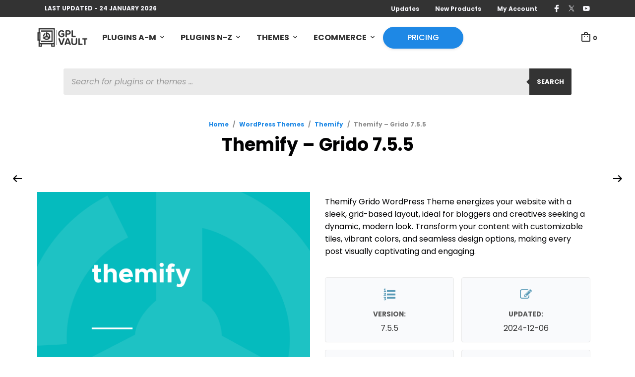

--- FILE ---
content_type: text/html; charset=UTF-8
request_url: https://www.gplvault.com/product/themify-grido-wordpress-theme/
body_size: 64008
content:
<!DOCTYPE html>
<html class="no-js" lang="en-US" prefix="og: https://ogp.me/ns#">

<head>
	<meta charset="UTF-8">
	<meta name="viewport"
			content="width=device-width, initial-scale=1.0, maximum-scale=1.0, user-scalable=no"/>
	<link rel="profile" href="https://gmpg.org/xfn/11">
	<link rel="pingback" href="https://www.gplvault.com/xmlrpc.php">

	
	
<!-- Search Engine Optimization by Rank Math PRO - https://rankmath.com/ -->
<title>Themify - Grido - v7.5.5 - GPL Vault</title>
<link data-rocket-prefetch href="https://fonts.googleapis.com" rel="dns-prefetch">
<link data-rocket-prefetch href="https://stackpath.bootstrapcdn.com" rel="dns-prefetch">
<link data-rocket-prefetch href="https://cdn.linearicons.com" rel="dns-prefetch">
<link data-rocket-prefetch href="https://cdn.gplvault.com" rel="dns-prefetch">
<link data-rocket-prefetch href="https://js.stripe.com" rel="dns-prefetch"><link rel="preload" data-rocket-preload as="image" href="https://www.gplvault.com/product/themify-grido-wordpress-theme/" fetchpriority="high">
<meta name="description" content="Themify Grido WordPress Theme energizes your website with a sleek, grid-based layout, ideal for bloggers and creatives seeking a dynamic, modern look. Transform your content with customizable tiles, vibrant colors, and seamless design options, making every post visually captivating and engaging."/>
<meta name="robots" content="follow, index, max-snippet:-1, max-video-preview:-1, max-image-preview:large"/>
<link rel="canonical" href="https://www.gplvault.com/product/themify-grido-wordpress-theme/" />
<meta property="og:locale" content="en_US" />
<meta property="og:type" content="product" />
<meta property="og:title" content="Themify - Grido - v7.5.5 - GPL Vault" />
<meta property="og:description" content="Themify Grido WordPress Theme energizes your website with a sleek, grid-based layout, ideal for bloggers and creatives seeking a dynamic, modern look. Transform your content with customizable tiles, vibrant colors, and seamless design options, making every post visually captivating and engaging." />
<meta property="og:url" content="https://www.gplvault.com/product/themify-grido-wordpress-theme/" />
<meta property="og:site_name" content="GPL Vault" />
<meta property="og:updated_time" content="2025-07-02T02:22:17+00:00" />
<meta property="og:image" content="https://cdn.gplvault.com/wp-content/uploads/20220403174614/grido-1.png" />
<meta property="og:image:secure_url" content="https://cdn.gplvault.com/wp-content/uploads/20220403174614/grido-1.png" />
<meta property="og:image:width" content="570" />
<meta property="og:image:height" content="570" />
<meta property="og:image:alt" content="Themify - Grido" />
<meta property="og:image:type" content="image/png" />
<meta property="product:price:currency" content="USD" />
<meta property="product:availability" content="instock" />
<meta name="twitter:card" content="summary_large_image" />
<meta name="twitter:title" content="Themify - Grido - v7.5.5 - GPL Vault" />
<meta name="twitter:description" content="Themify Grido WordPress Theme energizes your website with a sleek, grid-based layout, ideal for bloggers and creatives seeking a dynamic, modern look. Transform your content with customizable tiles, vibrant colors, and seamless design options, making every post visually captivating and engaging." />
<meta name="twitter:site" content="@gplvault" />
<meta name="twitter:creator" content="@gplvault" />
<meta name="twitter:image" content="https://cdn.gplvault.com/wp-content/uploads/20220403174614/grido-1.png" />
<meta name="twitter:label1" content="Price" />
<meta name="twitter:data1" content="&#036;0.00" />
<meta name="twitter:label2" content="Availability" />
<meta name="twitter:data2" content="In stock" />
<script type="application/ld+json" class="rank-math-schema-pro">{"@context":"https://schema.org","@graph":[{"@type":"Organization","@id":"https://www.gplvault.com/#organization","name":"GPL Vault","sameAs":["https://www.facebook.com/gplvault/","https://twitter.com/gplvault","https://www.pinterest.com/gplvault/","https://www.youtube.com/c/gplvault"],"logo":{"@type":"ImageObject","@id":"https://www.gplvault.com/#logo","url":"https://www.gplvault.com/wp-content/uploads/gplvault-favicvon.png","contentUrl":"https://www.gplvault.com/wp-content/uploads/gplvault-favicvon.png","caption":"GPL Vault","inLanguage":"en-US","width":"150","height":"150"}},{"@type":"WebSite","@id":"https://www.gplvault.com/#website","url":"https://www.gplvault.com","name":"GPL Vault","alternateName":"GPLVault","publisher":{"@id":"https://www.gplvault.com/#organization"},"inLanguage":"en-US"},{"@type":"ImageObject","@id":"https://cdn.gplvault.com/wp-content/uploads/20220403174614/grido-1.png","url":"https://cdn.gplvault.com/wp-content/uploads/20220403174614/grido-1.png","width":"570","height":"570","caption":"Themify - Grido","inLanguage":"en-US"},{"@type":"ItemPage","@id":"https://www.gplvault.com/product/themify-grido-wordpress-theme/#webpage","url":"https://www.gplvault.com/product/themify-grido-wordpress-theme/","name":"Themify - Grido - v7.5.5 - GPL Vault","datePublished":"2018-01-28T18:46:11+00:00","dateModified":"2025-07-02T02:22:17+00:00","isPartOf":{"@id":"https://www.gplvault.com/#website"},"primaryImageOfPage":{"@id":"https://cdn.gplvault.com/wp-content/uploads/20220403174614/grido-1.png"},"inLanguage":"en-US"},{"@type":"Product","name":"Themify - Grido - v7.5.5 - GPL Vault","description":"Themify Grido WordPress Theme energizes your website with a sleek, grid-based layout, ideal for bloggers and creatives seeking a dynamic, modern look. Transform your content with customizable tiles, vibrant colors, and seamless design options, making every post visually captivating and engaging.","category":"WordPress Themes &gt; Themify","mainEntityOfPage":{"@id":"https://www.gplvault.com/product/themify-grido-wordpress-theme/#webpage"},"image":[{"@type":"ImageObject","url":"https://cdn.gplvault.com/wp-content/uploads/20220403174614/grido-1.png","height":"570","width":"570"}],"@id":"https://www.gplvault.com/product/themify-grido-wordpress-theme/#richSnippet"}]}</script>
<!-- /Rank Math WordPress SEO plugin -->

<link rel='dns-prefetch' href='//fonts.googleapis.com' />
<link rel='dns-prefetch' href='//stackpath.bootstrapcdn.com' />
<link rel='dns-prefetch' href='//cdn.linearicons.com' />
<link rel="alternate" type="application/rss+xml" title="GPL Vault &raquo; Feed" href="https://www.gplvault.com/feed/" />
<link rel="alternate" type="application/rss+xml" title="GPL Vault &raquo; Comments Feed" href="https://www.gplvault.com/comments/feed/" />
<link rel="alternate" title="oEmbed (JSON)" type="application/json+oembed" href="https://www.gplvault.com/wp-json/oembed/1.0/embed?url=https%3A%2F%2Fwww.gplvault.com%2Fproduct%2Fthemify-grido-wordpress-theme%2F" />
<link rel="alternate" title="oEmbed (XML)" type="text/xml+oembed" href="https://www.gplvault.com/wp-json/oembed/1.0/embed?url=https%3A%2F%2Fwww.gplvault.com%2Fproduct%2Fthemify-grido-wordpress-theme%2F&#038;format=xml" />
<style id='wp-img-auto-sizes-contain-inline-css' type='text/css'>
img:is([sizes=auto i],[sizes^="auto," i]){contain-intrinsic-size:3000px 1500px}
/*# sourceURL=wp-img-auto-sizes-contain-inline-css */
</style>
<style id='wp-emoji-styles-inline-css' type='text/css'>

	img.wp-smiley, img.emoji {
		display: inline !important;
		border: none !important;
		box-shadow: none !important;
		height: 1em !important;
		width: 1em !important;
		margin: 0 0.07em !important;
		vertical-align: -0.1em !important;
		background: none !important;
		padding: 0 !important;
	}
/*# sourceURL=wp-emoji-styles-inline-css */
</style>
<link rel='stylesheet' id='wp-block-library-css' href='https://www.gplvault.com/wp-includes/css/dist/block-library/style.min.css?ver=aad05a0e3c32e9214f63acd4df37b7f8' type='text/css' media='all' />
<style id='wp-block-library-theme-inline-css' type='text/css'>
.wp-block-audio :where(figcaption){color:#555;font-size:13px;text-align:center}.is-dark-theme .wp-block-audio :where(figcaption){color:#ffffffa6}.wp-block-audio{margin:0 0 1em}.wp-block-code{border:1px solid #ccc;border-radius:4px;font-family:Menlo,Consolas,monaco,monospace;padding:.8em 1em}.wp-block-embed :where(figcaption){color:#555;font-size:13px;text-align:center}.is-dark-theme .wp-block-embed :where(figcaption){color:#ffffffa6}.wp-block-embed{margin:0 0 1em}.blocks-gallery-caption{color:#555;font-size:13px;text-align:center}.is-dark-theme .blocks-gallery-caption{color:#ffffffa6}:root :where(.wp-block-image figcaption){color:#555;font-size:13px;text-align:center}.is-dark-theme :root :where(.wp-block-image figcaption){color:#ffffffa6}.wp-block-image{margin:0 0 1em}.wp-block-pullquote{border-bottom:4px solid;border-top:4px solid;color:currentColor;margin-bottom:1.75em}.wp-block-pullquote :where(cite),.wp-block-pullquote :where(footer),.wp-block-pullquote__citation{color:currentColor;font-size:.8125em;font-style:normal;text-transform:uppercase}.wp-block-quote{border-left:.25em solid;margin:0 0 1.75em;padding-left:1em}.wp-block-quote cite,.wp-block-quote footer{color:currentColor;font-size:.8125em;font-style:normal;position:relative}.wp-block-quote:where(.has-text-align-right){border-left:none;border-right:.25em solid;padding-left:0;padding-right:1em}.wp-block-quote:where(.has-text-align-center){border:none;padding-left:0}.wp-block-quote.is-large,.wp-block-quote.is-style-large,.wp-block-quote:where(.is-style-plain){border:none}.wp-block-search .wp-block-search__label{font-weight:700}.wp-block-search__button{border:1px solid #ccc;padding:.375em .625em}:where(.wp-block-group.has-background){padding:1.25em 2.375em}.wp-block-separator.has-css-opacity{opacity:.4}.wp-block-separator{border:none;border-bottom:2px solid;margin-left:auto;margin-right:auto}.wp-block-separator.has-alpha-channel-opacity{opacity:1}.wp-block-separator:not(.is-style-wide):not(.is-style-dots){width:100px}.wp-block-separator.has-background:not(.is-style-dots){border-bottom:none;height:1px}.wp-block-separator.has-background:not(.is-style-wide):not(.is-style-dots){height:2px}.wp-block-table{margin:0 0 1em}.wp-block-table td,.wp-block-table th{word-break:normal}.wp-block-table :where(figcaption){color:#555;font-size:13px;text-align:center}.is-dark-theme .wp-block-table :where(figcaption){color:#ffffffa6}.wp-block-video :where(figcaption){color:#555;font-size:13px;text-align:center}.is-dark-theme .wp-block-video :where(figcaption){color:#ffffffa6}.wp-block-video{margin:0 0 1em}:root :where(.wp-block-template-part.has-background){margin-bottom:0;margin-top:0;padding:1.25em 2.375em}
/*# sourceURL=/wp-includes/css/dist/block-library/theme.min.css */
</style>
<style id='classic-theme-styles-inline-css' type='text/css'>
/*! This file is auto-generated */
.wp-block-button__link{color:#fff;background-color:#32373c;border-radius:9999px;box-shadow:none;text-decoration:none;padding:calc(.667em + 2px) calc(1.333em + 2px);font-size:1.125em}.wp-block-file__button{background:#32373c;color:#fff;text-decoration:none}
/*# sourceURL=/wp-includes/css/classic-themes.min.css */
</style>
<link rel='stylesheet' id='gbt_18_mt_posts_grid_styles-css' href='https://www.gplvault.com/wp-content/plugins/mr-tailor-extender/includes/gbt-blocks/posts_grid/assets/css/frontend/style.css?ver=aad05a0e3c32e9214f63acd4df37b7f8' type='text/css' media='all' />
<link rel='stylesheet' id='gbt_18_mt_posts_slider_styles-css' href='https://www.gplvault.com/wp-content/plugins/mr-tailor-extender/includes/gbt-blocks/posts_slider/assets/css/style.css?ver=aad05a0e3c32e9214f63acd4df37b7f8' type='text/css' media='all' />
<link rel='stylesheet' id='gbt_18_mt_banner_styles-css' href='https://www.gplvault.com/wp-content/plugins/mr-tailor-extender/includes/gbt-blocks/banner/assets/css/style.css?ver=aad05a0e3c32e9214f63acd4df37b7f8' type='text/css' media='all' />
<style id='global-styles-inline-css' type='text/css'>
:root{--wp--preset--aspect-ratio--square: 1;--wp--preset--aspect-ratio--4-3: 4/3;--wp--preset--aspect-ratio--3-4: 3/4;--wp--preset--aspect-ratio--3-2: 3/2;--wp--preset--aspect-ratio--2-3: 2/3;--wp--preset--aspect-ratio--16-9: 16/9;--wp--preset--aspect-ratio--9-16: 9/16;--wp--preset--color--black: #000000;--wp--preset--color--cyan-bluish-gray: #abb8c3;--wp--preset--color--white: #ffffff;--wp--preset--color--pale-pink: #f78da7;--wp--preset--color--vivid-red: #cf2e2e;--wp--preset--color--luminous-vivid-orange: #ff6900;--wp--preset--color--luminous-vivid-amber: #fcb900;--wp--preset--color--light-green-cyan: #7bdcb5;--wp--preset--color--vivid-green-cyan: #00d084;--wp--preset--color--pale-cyan-blue: #8ed1fc;--wp--preset--color--vivid-cyan-blue: #0693e3;--wp--preset--color--vivid-purple: #9b51e0;--wp--preset--gradient--vivid-cyan-blue-to-vivid-purple: linear-gradient(135deg,rgb(6,147,227) 0%,rgb(155,81,224) 100%);--wp--preset--gradient--light-green-cyan-to-vivid-green-cyan: linear-gradient(135deg,rgb(122,220,180) 0%,rgb(0,208,130) 100%);--wp--preset--gradient--luminous-vivid-amber-to-luminous-vivid-orange: linear-gradient(135deg,rgb(252,185,0) 0%,rgb(255,105,0) 100%);--wp--preset--gradient--luminous-vivid-orange-to-vivid-red: linear-gradient(135deg,rgb(255,105,0) 0%,rgb(207,46,46) 100%);--wp--preset--gradient--very-light-gray-to-cyan-bluish-gray: linear-gradient(135deg,rgb(238,238,238) 0%,rgb(169,184,195) 100%);--wp--preset--gradient--cool-to-warm-spectrum: linear-gradient(135deg,rgb(74,234,220) 0%,rgb(151,120,209) 20%,rgb(207,42,186) 40%,rgb(238,44,130) 60%,rgb(251,105,98) 80%,rgb(254,248,76) 100%);--wp--preset--gradient--blush-light-purple: linear-gradient(135deg,rgb(255,206,236) 0%,rgb(152,150,240) 100%);--wp--preset--gradient--blush-bordeaux: linear-gradient(135deg,rgb(254,205,165) 0%,rgb(254,45,45) 50%,rgb(107,0,62) 100%);--wp--preset--gradient--luminous-dusk: linear-gradient(135deg,rgb(255,203,112) 0%,rgb(199,81,192) 50%,rgb(65,88,208) 100%);--wp--preset--gradient--pale-ocean: linear-gradient(135deg,rgb(255,245,203) 0%,rgb(182,227,212) 50%,rgb(51,167,181) 100%);--wp--preset--gradient--electric-grass: linear-gradient(135deg,rgb(202,248,128) 0%,rgb(113,206,126) 100%);--wp--preset--gradient--midnight: linear-gradient(135deg,rgb(2,3,129) 0%,rgb(40,116,252) 100%);--wp--preset--font-size--small: 13px;--wp--preset--font-size--medium: 20px;--wp--preset--font-size--large: 36px;--wp--preset--font-size--x-large: 42px;--wp--preset--spacing--20: 0.44rem;--wp--preset--spacing--30: 0.67rem;--wp--preset--spacing--40: 1rem;--wp--preset--spacing--50: 1.5rem;--wp--preset--spacing--60: 2.25rem;--wp--preset--spacing--70: 3.38rem;--wp--preset--spacing--80: 5.06rem;--wp--preset--shadow--natural: 6px 6px 9px rgba(0, 0, 0, 0.2);--wp--preset--shadow--deep: 12px 12px 50px rgba(0, 0, 0, 0.4);--wp--preset--shadow--sharp: 6px 6px 0px rgba(0, 0, 0, 0.2);--wp--preset--shadow--outlined: 6px 6px 0px -3px rgb(255, 255, 255), 6px 6px rgb(0, 0, 0);--wp--preset--shadow--crisp: 6px 6px 0px rgb(0, 0, 0);}:where(.is-layout-flex){gap: 0.5em;}:where(.is-layout-grid){gap: 0.5em;}body .is-layout-flex{display: flex;}.is-layout-flex{flex-wrap: wrap;align-items: center;}.is-layout-flex > :is(*, div){margin: 0;}body .is-layout-grid{display: grid;}.is-layout-grid > :is(*, div){margin: 0;}:where(.wp-block-columns.is-layout-flex){gap: 2em;}:where(.wp-block-columns.is-layout-grid){gap: 2em;}:where(.wp-block-post-template.is-layout-flex){gap: 1.25em;}:where(.wp-block-post-template.is-layout-grid){gap: 1.25em;}.has-black-color{color: var(--wp--preset--color--black) !important;}.has-cyan-bluish-gray-color{color: var(--wp--preset--color--cyan-bluish-gray) !important;}.has-white-color{color: var(--wp--preset--color--white) !important;}.has-pale-pink-color{color: var(--wp--preset--color--pale-pink) !important;}.has-vivid-red-color{color: var(--wp--preset--color--vivid-red) !important;}.has-luminous-vivid-orange-color{color: var(--wp--preset--color--luminous-vivid-orange) !important;}.has-luminous-vivid-amber-color{color: var(--wp--preset--color--luminous-vivid-amber) !important;}.has-light-green-cyan-color{color: var(--wp--preset--color--light-green-cyan) !important;}.has-vivid-green-cyan-color{color: var(--wp--preset--color--vivid-green-cyan) !important;}.has-pale-cyan-blue-color{color: var(--wp--preset--color--pale-cyan-blue) !important;}.has-vivid-cyan-blue-color{color: var(--wp--preset--color--vivid-cyan-blue) !important;}.has-vivid-purple-color{color: var(--wp--preset--color--vivid-purple) !important;}.has-black-background-color{background-color: var(--wp--preset--color--black) !important;}.has-cyan-bluish-gray-background-color{background-color: var(--wp--preset--color--cyan-bluish-gray) !important;}.has-white-background-color{background-color: var(--wp--preset--color--white) !important;}.has-pale-pink-background-color{background-color: var(--wp--preset--color--pale-pink) !important;}.has-vivid-red-background-color{background-color: var(--wp--preset--color--vivid-red) !important;}.has-luminous-vivid-orange-background-color{background-color: var(--wp--preset--color--luminous-vivid-orange) !important;}.has-luminous-vivid-amber-background-color{background-color: var(--wp--preset--color--luminous-vivid-amber) !important;}.has-light-green-cyan-background-color{background-color: var(--wp--preset--color--light-green-cyan) !important;}.has-vivid-green-cyan-background-color{background-color: var(--wp--preset--color--vivid-green-cyan) !important;}.has-pale-cyan-blue-background-color{background-color: var(--wp--preset--color--pale-cyan-blue) !important;}.has-vivid-cyan-blue-background-color{background-color: var(--wp--preset--color--vivid-cyan-blue) !important;}.has-vivid-purple-background-color{background-color: var(--wp--preset--color--vivid-purple) !important;}.has-black-border-color{border-color: var(--wp--preset--color--black) !important;}.has-cyan-bluish-gray-border-color{border-color: var(--wp--preset--color--cyan-bluish-gray) !important;}.has-white-border-color{border-color: var(--wp--preset--color--white) !important;}.has-pale-pink-border-color{border-color: var(--wp--preset--color--pale-pink) !important;}.has-vivid-red-border-color{border-color: var(--wp--preset--color--vivid-red) !important;}.has-luminous-vivid-orange-border-color{border-color: var(--wp--preset--color--luminous-vivid-orange) !important;}.has-luminous-vivid-amber-border-color{border-color: var(--wp--preset--color--luminous-vivid-amber) !important;}.has-light-green-cyan-border-color{border-color: var(--wp--preset--color--light-green-cyan) !important;}.has-vivid-green-cyan-border-color{border-color: var(--wp--preset--color--vivid-green-cyan) !important;}.has-pale-cyan-blue-border-color{border-color: var(--wp--preset--color--pale-cyan-blue) !important;}.has-vivid-cyan-blue-border-color{border-color: var(--wp--preset--color--vivid-cyan-blue) !important;}.has-vivid-purple-border-color{border-color: var(--wp--preset--color--vivid-purple) !important;}.has-vivid-cyan-blue-to-vivid-purple-gradient-background{background: var(--wp--preset--gradient--vivid-cyan-blue-to-vivid-purple) !important;}.has-light-green-cyan-to-vivid-green-cyan-gradient-background{background: var(--wp--preset--gradient--light-green-cyan-to-vivid-green-cyan) !important;}.has-luminous-vivid-amber-to-luminous-vivid-orange-gradient-background{background: var(--wp--preset--gradient--luminous-vivid-amber-to-luminous-vivid-orange) !important;}.has-luminous-vivid-orange-to-vivid-red-gradient-background{background: var(--wp--preset--gradient--luminous-vivid-orange-to-vivid-red) !important;}.has-very-light-gray-to-cyan-bluish-gray-gradient-background{background: var(--wp--preset--gradient--very-light-gray-to-cyan-bluish-gray) !important;}.has-cool-to-warm-spectrum-gradient-background{background: var(--wp--preset--gradient--cool-to-warm-spectrum) !important;}.has-blush-light-purple-gradient-background{background: var(--wp--preset--gradient--blush-light-purple) !important;}.has-blush-bordeaux-gradient-background{background: var(--wp--preset--gradient--blush-bordeaux) !important;}.has-luminous-dusk-gradient-background{background: var(--wp--preset--gradient--luminous-dusk) !important;}.has-pale-ocean-gradient-background{background: var(--wp--preset--gradient--pale-ocean) !important;}.has-electric-grass-gradient-background{background: var(--wp--preset--gradient--electric-grass) !important;}.has-midnight-gradient-background{background: var(--wp--preset--gradient--midnight) !important;}.has-small-font-size{font-size: var(--wp--preset--font-size--small) !important;}.has-medium-font-size{font-size: var(--wp--preset--font-size--medium) !important;}.has-large-font-size{font-size: var(--wp--preset--font-size--large) !important;}.has-x-large-font-size{font-size: var(--wp--preset--font-size--x-large) !important;}
:where(.wp-block-post-template.is-layout-flex){gap: 1.25em;}:where(.wp-block-post-template.is-layout-grid){gap: 1.25em;}
:where(.wp-block-term-template.is-layout-flex){gap: 1.25em;}:where(.wp-block-term-template.is-layout-grid){gap: 1.25em;}
:where(.wp-block-columns.is-layout-flex){gap: 2em;}:where(.wp-block-columns.is-layout-grid){gap: 2em;}
:root :where(.wp-block-pullquote){font-size: 1.5em;line-height: 1.6;}
/*# sourceURL=global-styles-inline-css */
</style>
<link rel='stylesheet' id='woocommerce-layout-css' href='https://www.gplvault.com/wp-content/plugins/woocommerce/assets/css/woocommerce-layout.css?ver=10.4.3' type='text/css' media='all' />
<link rel='stylesheet' id='woocommerce-smallscreen-css' href='https://www.gplvault.com/wp-content/plugins/woocommerce/assets/css/woocommerce-smallscreen.css?ver=10.4.3' type='text/css' media='only screen and (max-width: 768px)' />
<link rel='stylesheet' id='woocommerce-general-css' href='https://www.gplvault.com/wp-content/plugins/woocommerce/assets/css/woocommerce.css?ver=10.4.3' type='text/css' media='all' />
<style id='woocommerce-inline-inline-css' type='text/css'>
.woocommerce form .form-row .required { visibility: visible; }
/*# sourceURL=woocommerce-inline-inline-css */
</style>
<link rel='stylesheet' id='affwp-forms-css' href='https://www.gplvault.com/wp-content/plugins/affiliate-wp/assets/css/forms.min.css?ver=2.30.2' type='text/css' media='all' />
<link rel='stylesheet' id='dgwt-wcas-style-css' href='https://www.gplvault.com/wp-content/plugins/ajax-search-for-woocommerce-premium/assets/css/style.min.css?ver=1.32.2' type='text/css' media='all' />
<link rel='stylesheet' id='mt-social-media-styles-css' href='https://www.gplvault.com/wp-content/plugins/mr-tailor-extender/includes/social-media/assets/css/social-media.css?ver=aad05a0e3c32e9214f63acd4df37b7f8' type='text/css' media='all' />
<link rel='stylesheet' id='mrtailor-category-header-styles-css' href='https://www.gplvault.com/wp-content/plugins/mr-tailor-extender/includes/addons/assets/css/wc-category-header-image.css?ver=aad05a0e3c32e9214f63acd4df37b7f8' type='text/css' media='all' />
<link rel='stylesheet' id='mt-social-sharing-styles-css' href='https://www.gplvault.com/wp-content/plugins/mr-tailor-extender/includes/social-sharing/assets/css/social-sharing.css?ver=aad05a0e3c32e9214f63acd4df37b7f8' type='text/css' media='all' />
<link rel='stylesheet' id='hs-img-upload-css-css' href='https://www.gplvault.com/wp-content/plugins/woocommerce-help-scout/assets/css/frontend/image-uploader.min.css?ver=2.5' type='text/css' media='all' />
<link rel='stylesheet' id='swiper-css' href='https://www.gplvault.com/wp-content/plugins/elementor/assets/lib/swiper/v8/css/swiper.min.css?ver=8.4.5' type='text/css' media='all' />
<link rel='stylesheet' id='mr_tailor-styles-css' href='https://www.gplvault.com/wp-content/themes/mrtailor/css/styles.css?ver=3.0.1' type='text/css' media='all' />
<link rel='stylesheet' id='mr_tailor-default-style-css' href='https://www.gplvault.com/wp-content/themes/mrtailor/style.css?ver=3.0.1' type='text/css' media='all' />
<style id='mr_tailor-default-style-inline-css' type='text/css'>
 .st-content{background-color:#ffffff}@media only screen and (min-width:40.063em){.st-content{background-image:url( )}}.slide-from-right, .slide-from-left, .woocommerce .widget_price_filter .ui-slider .ui-slider-handle, .woocommerce-page .widget_price_filter .ui-slider .ui-slider-handle{background:#ffffff}.wc-block-price-filter .wc-block-price-filter__range-input::-webkit-slider-thumb{background-color:#ffffff;border-color:#1e88e5 !important}.wc-block-price-filter .wc-block-price-filter__range-input::-moz-range-thumb{background-color:#ffffff;border-color:#1e88e5 !important}.wc-block-price-filter .wc-block-price-filter__range-input::-ms-thumb{background-color:#ffffff;border-color:#1e88e5 !important}.woocommerce ul.products li.product-category .woocommerce-loop-category__title, .woocommerce ul.products li.product-category .woocommerce-loop-category__title mark, .wp-block-getbowtied-categories-grid.gbt_18_categories_grid_wrapper .gbt_18_categories_grid .gbt_18_category_grid_item .gbt_18_category_grid_item_title, .woocommerce .widget_layered_nav_filters ul li a, .woocommerce .widget_layered_nav ul li.chosen a, span.onsale, .woocommerce span.onsale, .wc-block-grid__product-onsale{color:#ffffff}h1, h2, h3, h4, h5, h6, a, .button, button, input[type="button"], input[type="reset"], input[type="submit"], label, .label, label span, .site-title, .wishlist_items_number, .shopping_bag_items_number, #site-navigation-top-bar, #site-top-bar .site-top-message, .mobile-navigation, .main-navigation, .variation dd p, p.out-of-stock, p.stock.available-on-backorder, .woocommerce p.out-of-stock, .woocommerce div.product p.stock.available-on-backorder, .woocommerce-account table.account-orders-table tbody tr td:before, .top-headers-wrapper .site-tools ul li a span, .woocommerce-result-count, .woocommerce-form-coupon-toggle .woocommerce-info, .woocommerce-form-login-toggle .woocommerce-info, .select2-results__option, .woocommerce-breadcrumb, .widget_product_search #searchsubmit, .widget_search #searchsubmit, .widget_product_search .search-submit, .widget_search .search-submit, .comment-respond label, .pswp.pswp--open .pswp__top-bar .pswp__counter, blockquote cite, .widget .tagcloud a, table thead th, .woocommerce div.product form.cart div.label label, .woocommerce-page div.product form.cart div.label label, .woocommerce #content div.product form.cart div.label label, .woocommerce-page #content div.product form.cart div.label label, span.onsale, .woocommerce span.onsale, .wc-block-grid__product-onsale, .wc-block-grid__product-onsale, .woocommerce .cart-collaterals .cart_totals table th, .woocommerce-page .cart-collaterals .cart_totals table th, .woocommerce .cart-collaterals .shipping-calculator-button, .woocommerce-page .cart-collaterals .shipping-calculator-button, .woocommerce form .form-row label, .woocommerce-page form .form-row label, .site-tools, .post-edit-link, .comment-edit-link, .comment-reply-link, .slider_button, .go_home, .filters_button, .woocommerce-ordering, .add_to_wishlist, .woocommerce p.out-of-stock, .woocommerce div.product p.stock.available-on-backorder, .wishlist-in-stock, .wishlist-out-of-stock, tr.shipping > td:first-of-type, .checkout_coupon .woocommerce-info, .woocommerce-wishlist .wishlist-empty, .check_label_radio, .order_details .title, .order_details li, .customer_details dt, .account_view_link, p.demo_store, .order_details_footer tr td:first-of-type, .wpcf7, .widget_layered_nav ul li.chosen, .widget_layered_nav_filters ul li.chosen a, .product_meta > span, .woocommerce table.shop_attributes th, .woocommerce-page table.shop_attributes th, .wpb_tour.wpb_content_element .wpb_tabs_nav li a, .mobile-menu-text, .trigger-share-list, .shortcode_banner_simple_height_bullet span, .select2-container .select2-selection, select.topbar-language-switcher, select.wcml_currency_switcher, .blog-isotope .more-link, .blog-isotope .post_meta_archive, .product_after_shop_loop .price, .yith-wcwl-wishlistaddedbrowse a, .yith-wcwl-wishlistexistsbrowse a, .woocommerce-message a, .woocommerce .cart-collaterals .cart-subtotal .amount, .woocommerce .cart-collaterals .shipping, .woocommerce .cart-collaterals .cart-subtotal, .post_header_date, .blog-list-date, .comment-metadata, .more-link, .vc_btn, .nav-previous a, .nav-next a, .wc-block-grid__product-price, .wc-block-order-select label.wc-block-order-select__label, .wp-block-latest-posts li .wp-block-latest-posts__post-date, .product_meta span a, .product_meta span span, .comments-title, .copyright_text, .order_details li strong, .wpcf7 input, .cart-subtotal .amount, .order-total .amount, .wpb_tabs .ui-widget, .wpb_tour .ui-widget, .wpb_accordion .ui-widget, .widget ul small.count, .content-area blockquote.wp-block-quote p, .content-area .wp-block-pullquote p, .woocommerce #payment .payment_method_paypal .about_paypal, .shortcode_title.main_font, .remember-me, .woocommerce form .form-row label.inline, .woocommerce-page form .form-row label.inline, .nav-next-title, .nav-previous-title, .woocommerce-MyAccount-navigation ul li, .woocommerce td.product-name .wc-item-meta, .woocommerce td.product-name dl.variation, .wc-block-grid__product-add-to-cart *, .categories_grid .category_name, ul.products li.product .woocommerce-loop-category__title, .main-navigation .sub-menu li a, .wp-block-latest-posts li a, .wp-block-latest-posts li a, .widget_shopping_cart, .product p.price, .amount, .tabs li a, .blog-list-day, .edit-account legend, .add_to_cart_inline .amount, .vc_tta-title-text, .wc-block-grid__product-title, #comments .comment-reply-title, .minicart_text, .widget_shopping_cart .total *, .woocommerce-review__author, .comment-reply-title, .add_to_wishlist span, .woocommerce-ordering .select2-selection__rendered, .woocommerce-mini-cart__empty-message, .woocommerce nav.woocommerce-pagination ul li span, .woocommerce-cart table.shop_table.cart tbody tr td.product-name, .woocommerce-cart table.shop_table.cart tbody tr td:before, .woocommerce-cart .cart-collaterals .cart_totals table.shop_table tr td:before, #site-top-bar .language-and-currency span.select2-selection__rendered, .woocommerce-cart .cart-empty, table.woocommerce-checkout-review-order-table tbody tr td.product-name, .woocommerce table.order_details, .woocommerce-account .woocommerce-MyAccount-content > p mark, .wishlist_table.mobile li .item-details table.item-details-table td.value, table.shop_table tfoot th, ul.wc-block-active-filters-list li.wc-block-active-filters-list-item, .catalog-page .woocommerce-ordering select.orderby, .mrtailor_products_load_more_loader span, .main-navigation ul > li.menu-item-info-column .menu-item-description{font-family:Poppins, -apple-system, BlinkMacSystemFont, Arial, Helvetica, 'Helvetica Neue', Verdana, sans-serif}body, p, input, textarea, select, .select2-selection__rendered, .select2-selection__placeholder, .woocommerce .widget_rating_filter ul li a{font-family:Poppins, -apple-system, BlinkMacSystemFont, Arial, Helvetica, 'Helvetica Neue', Verdana, sans-serif}.entry-title, .page-title, .content-area h1.entry-title, .entry-content h1.entry-title, .content-area h1.page-title, .entry-content h1.page-title, .main-slider h2, .lookbook-first-slide-wrapper h2, .content-area h2.nothing-found-title, .content-area h2.entry-title.blog-post-title, .wp-block-getbowtied-vertical-slider .gbt_18_slide_title a, .wp-block-getbowtied-lookbook-reveal .gbt_18_content_top h2, .gbt_18_snap_look_book .gbt_18_hero_section_content .gbt_18_hero_title{font-size:36px}p, .content-area h6, .entry-content h6, input, textarea, select, .select2-selection__placeholder, .select2-selection__rendered, .woocommerce #reviews #comments ol.commentlist li .woocommerce-review__author, .comments-area ul.comment-list li .comment-author, .site-content p:not([class*="has-"]), .content-area, .content-area h6, .content-area ul, .content-area ol, .content-area dl, table tr td, table tbody tr td, table tfoot tr th, table tfoot tr td, .woocommerce table.shop_attributes td, .wp-block-quote cite, .wp-block-pullquote cite, .wishlist_table.mobile li .item-details table.item-details-table td.value, .content-area .blog-isotop-master-wrapper .blog-isotop-container .blog-isotope .blog-post .more-link, .gbt_18_mt_posts_grid .gbt_18_mt_posts_grid_wrapper .more-link, .content-area .sticky-posts-container.swiper-container .swiper-slide .thumbnail_container .more-link, .gbt_18_mt_posts_slider .swiper-container .swiper-slide .more-link, .single .post-navigation .post-nav .entry-thumbnail .more-link, .wp-block-getbowtied-vertical-slider .gbt_18_slide_link a{font-size:16px}.content-area h1, .entry-content h1, .product_title, .woocommerce div.product .product_infos p.price, .woocommerce div.product .product_infos span.price, .woocommerce div.product .product_infos p.price ins, .woocommerce div.product .product_infos span.price ins, .content-area .search-results h2.search-item-title{font-size:39.808px}.content-area h2, .entry-content h2, .edit-account legend, #minicart-offcanvas .widget_shopping_cart .total .amount, .woocommerce-cart .cart-collaterals .cart_totals table.shop_table tr.order-total .amount, .woocommerce-checkout table.woocommerce-checkout-review-order-table tfoot tr.order-total td .amount, .woocommerce-cart p.cart-empty, .woocommerce-wishlist .wishlist-empty, .content-area blockquote.wp-block-quote.is-style-large p, .gbt_18_default_slider .gbt_18_content .gbt_18_content_wrapper .gbt_18_slide_content .gbt_18_slide_content_item .gbt_18_slide_content_wrapper .summary .price, .gbt_18_lookbook_reveal_wrapper .gbt_18_distorsion_lookbook .gbt_18_distorsion_lookbook_item .gbt_18_distorsion_lookbook_content .gbt_18_text_wrapper .gbt_18_product_price{font-size:33.184px}.content-area h3, .entry-content h3, .woocommerce-Reviews #review_form #reply-title, #minicart-offcanvas .woocommerce-mini-cart__empty-message, .woocommerce div.product .product_infos p.price del, .woocommerce div.product .product_infos span.price del, .content-area blockquote.wp-block-quote p, .gbt_18_expanding_grid .gbt_18_grid .gbt_18_expanding_grid_item .gbt_18_product_price, .main-navigation ul > li.menu-item-info-column .menu-item-title{font-size:27.648px}.content-area h4, .entry-content h4, .woocommerce div.product .woocommerce-tabs ul.tabs li a, section.products.upsells > h2, section.products.related > h2, .cross-sells > h2, .content-area .wp-block-pullquote p{font-size:23.04px}.content-area h5, .entry-content h5, .woocommerce-cart table.shop_table.cart tbody tr td.product-subtotal{font-size:19.2px}.content-area p.has-drop-cap:first-letter, .entry-content p.has-drop-cap:first-letter{font-size:102.4px}@media all and (max-width:1023px){.entry-title, .page-title, .content-area h1.entry-title, .entry-content h1.entry-title, .content-area h1.page-title, .entry-content h1.page-title, .main-slider h2, .lookbook-first-slide-wrapper h2, .content-area h2.nothing-found-title, .content-area h2.entry-title.blog-post-title, .wp-block-getbowtied-vertical-slider .gbt_18_slide_title a, .wp-block-getbowtied-lookbook-reveal .gbt_18_content_top h2, .gbt_18_snap_look_book .gbt_18_hero_section_content .gbt_18_hero_title{font-size:39.808px}.woocommerce div.product p.price, .woocommerce div.product span.price, .woocommerce div.product p.price ins, .woocommerce div.product span.price ins{font-size:33.184px}.gbt_18_expanding_grid .gbt_18_grid .gbt_18_expanding_grid_item h2{font-size:27.648px !important}.woocommerce div.product p.price del, .woocommerce div.product span.price del{font-size:23.04px}}body, pre, hr, label, blockquote, abbr, acronym, table tr td, .woocommerce .recently_viewed_in_single h2, .product-nav-previous a, .product-nav-next a, #shipping_method .check_label_radio, .cart-collaterals table tr th, .woocommerce-checkout .woocommerce-info:before, .woocommerce-checkout .woocommerce-info, .payment_methods .check_label_radio, .order_details.bacs_details li strong, .thank_you_header .order_details li strong, .woocommerce-thankyou-order-details li, .woocommerce #content div.product p.stock.in-stock, .woocommerce div.product p.stock.in-stock, .woocommerce-page #content div.product p.stock.in-stock, .woocommerce-page div.product p.stock.in-stock, .woocommerce-checkout .woocommerce-terms-and-conditions *, label span, .wp-block-pullquote, .widget_shopping_cart .buttons a:first-child, .woocommerce ul.products li.product .price, .woocommerce div.product p.price del, .woocommerce-wishlist ul.shop_table.wishlist_table li table td, .woocommerce-account table.account-orders-table tbody tr td a.button:after, #add_payment_method #payment div.payment_box, .woocommerce-cart #payment div.payment_box, .woocommerce-checkout #payment div.payment_box, .blog .content-area .sticky-posts-container .sticky-post-info .sticky-meta .post_header_date, .gbt_18_mt_posts_slider .swiper-container .swiper-slide .gbt_18_mt_posts_slider_date{color:#020203}.st-content .widget_shopping_cart a.remove, .wc-block-grid__product-price, .wc-block-grid__product-price *{color:#020203 !important}.wc-block-grid__product-title:hover, .wc-block-grid__product-title a:hover, .wc-block-grid__product-link:hover .wc-block-grid__product-title{color:rgba( 2,2,3, 0.80 )}.nav-previous-title, .nav-next-title, .woocommerce #content div.product .woocommerce-tabs ul.tabs li a:hover, .woocommerce div.product .woocommerce-tabs ul.tabs li a:hover, .woocommerce-page #content div.product .woocommerce-tabs ul.tabs li a:hover, .woocommerce-page div.product .woocommerce-tabs ul.tabs li a:hover, .woocommerce table.shop_table th, .woocommerce-page table.shop_table th, .woocommerce-page #payment div.payment_box, .woocommerce-checkout .order_details.bacs_details li, .woocommerce-thankyou-order-details li, .thank_you_header .order_details li, .customer_details dt, .product_after_shop_loop .price del, .wpb_widgetised_column, .wpb_widgetised_column .widget_layered_nav ul li small.count, .post_header_date a:hover, .comment-metadata, .post_meta_archive a:hover, .products li:hover .add_to_wishlist:before, .wc-layered-nav-rating a, .woocommerce table.my_account_orders .woocommerce-orders-table__cell-order-actions .button:hover, .wcppec-checkout-buttons__separator, .woocommerce-MyAccount-content .woocommerce-pagination .woocommerce-button:hover, .wp-block-woocommerce-attribute-filter ul li label .wc-block-attribute-filter-list-count, .woocommerce div.product .woocommerce-tabs ul.tabs li a, .woocommerce #reviews #comments ol.commentlist li .meta, .comments-area ul.comment-list li .comment-metadata a{color:#020203}.widget.widget_price_filter .price_slider_amount .button:hover, .woocommerce a.remove:hover{color:#020203 !important}.required, .woocommerce form .form-row .required, .wp-caption-text, .woocommerce .woocommerce-breadcrumb, .woocommerce-page .woocommerce-breadcrumb, .woocommerce .woocommerce-result-count, .woocommerce-page .woocommerce-result-count .product_list_widget .wishlist-out-of-stock, .woocommerce #reviews #comments ol.commentlist li .comment-text .verified, .woocommerce-page #reviews #comments ol.commentlist li .comment-text .verified, .yith-wcwl-add-button:before, .post_header_date a, .comment-metadata, .post_meta_archive a, .wp-block-latest-posts li .wp-block-latest-posts__post-date{color:rgba(2,2,3, 0.45 )}.woocommerce .star-rating:before, .woocommerce-page .star-rating:before, .woocommerce p.stars, .woocommerce-page p.stars, .wc-block-review-list-item__rating>.wc-block-review-list-item__rating__stars:before, .wp-block-getbowtied-carousel .swiper-wrapper .swiper-slide ul.products li.product .star-rating:before{color:rgba(2,2,3, 0.35 )}hr, .woocommerce div.product .product_tabs .woocommerce-tabs ul.tabs li, .woocommerce-page div.product .product_tabs .woocommerce-tabs ul.tabs li, .wpb_widgetised_column .tagcloud a, .catalog-page .shop_header .filters_button{border-color:rgba(2,2,3, 0.13 )}.woocommerce table.shop_table tbody th, .woocommerce table.shop_table tbody td, .woocommerce table.shop_table tbody tr:first-child td, .woocommerce table.shop_table tfoot th, .woocommerce table.shop_table tfoot td, .woocommerce .shop_table.customer_details tbody tr:first-child th, .woocommerce .cart-collaterals .cart_totals tr.order-total td, .woocommerce .cart-collaterals .cart_totals tr.order-total th, .woocommerce-page .cart-collaterals .cart_totals tr.order-total td, .woocommerce-page .cart-collaterals .cart_totals tr.order-total th, .woocommerce .my_account_container table.shop_table.order_details tr:first-child td, .woocommerce-page .my_account_container table.shop_table.order_details tr:first-child td, .woocommerce .my_account_container table.shop_table order_details_footer tr:last-child td, .woocommerce-page .my_account_container table.shop_table.order_details_footer tr:last-child td, .payment_methods li:first-child, .woocommerce-checkout .entry-content .woocommerce form.woocommerce-checkout #payment.woocommerce-checkout-payment ul.payment_methods li{border-top-color:rgba(2,2,3, 0.13 )}abbr, acronym{border-bottom-color:rgba(2,2,3, 1 )}table tr, .woocommerce .my_account_container table.shop_table.order_details tr:last-child td, .woocommerce-page .my_account_container table.shop_table.order_details tr:last-child td, .payment_methods li, .slide-from-left.filters aside, .woocommerce .shop_table.customer_details tbody tr:last-child th, .woocommerce .shop_table.customer_details tbody tr:last-child td, .woocommerce-cart form.woocommerce-cart-form, .woocommerce ul.product_list_widget li, .search .content-area .search-results .search-item{border-bottom-color:rgba(2,2,3, 0.13 )}.woocommerce ul.products li.product-category .woocommerce-loop-category__title, .wp-block-getbowtied-categories-grid.gbt_18_categories_grid_wrapper .gbt_18_categories_grid .gbt_18_category_grid_item .gbt_18_category_grid_item_title{background-color:#020203}.woocommerce .widget_price_filter .ui-slider .ui-slider-range, .woocommerce-page .widget_price_filter .ui-slider .ui-slider-range{background:rgba(2,2,3, 0.35 )}.woocommerce-checkout .thank_you_bank_details h3:after, .woocommerce .widget_price_filter .price_slider_wrapper .ui-widget-content, .woocommerce-page .widget_price_filter .price_slider_wrapper .ui-widget-content{background:rgba(2,2,3, 0.13 )}.st-content .widget_shopping_cart ul.cart_list.product_list_widget li, .woocommerce-terms-and-conditions{border-color:rgba(2,2,3, 0.13 ) !important}.wc-block-price-filter .wc-block-price-filter__range-input-wrapper .wc-block-price-filter__range-input-progress{--range-color:rgba( 2,2,3, 0.45 )}.wp-block-woocommerce-price-filter .wc-block-price-filter__range-input-wrapper, .woocommerce-terms-and-conditions{background-color:rgba( 2,2,3, 0.13 )}.woocommerce div.product div.images .flex-control-thumbs li img.flex-active{border-color:#020203}h1, h2, h3, h4, h5, h6, table tr th, a, .st-menu h2, .select2-container, select.big-select, .woocommerce div.product span.price, .woocommerce-page div.product span.price, .woocommerce #content div.product span.price, .woocommerce-page #content div.product span.price, .woocommerce div.product p.price, .woocommerce-page div.product p.price, .woocommerce #content div.product p.price, .woocommerce-page #content div.product p.price, .woocommerce #content div.product .woocommerce-tabs ul.tabs li.active a, .woocommerce div.product .woocommerce-tabs ul.tabs li.active a, .woocommerce-page #content div.product .woocommerce-tabs ul.tabs li.active a, .woocommerce-page div.product .woocommerce-tabs ul.tabs li.active a, ul.products h3 a, .products ul h3 a, ul.products h2 a, .products ul h2 a, .edit-account legend, .wc-block-grid__product-title, .wc-block-grid__product-title a, .catalog-page .woocommerce-ordering select.orderby, #minicart-offcanvas ul.cart_list.product_list_widget li *, #minicart-offcanvas .widget_shopping_cart .total, #minicart-offcanvas .minicart_text, .woocommerce-Reviews #review_form #reply-title, .woocommerce #reviews #comments ol.commentlist li .woocommerce-review__author, .select2-container--default .select2-selection--single span.select2-selection__placeholder, #minicart-offcanvas .woocommerce-mini-cart__empty-message, .mobile-navigation a, .select2-container--default .select2-selection--multiple span.select2-selection__choice__remove, .select2-container--default .select2-selection--single span.select2-selection__rendered, .filters_button, .add_to_wishlist:hover, .wc-block-grid ul.wc-block-grid__products li.wc-block-grid__product .wc-block-grid__product-add-to-cart a.wp-block-button__link:hover, .wc-block-grid ul.wc-block-grid__products li.wc-block-grid__product .wc-block-grid__product-add-to-cart button:hover, .woocommerce .woocommerce-breadcrumb a:hover, .woocommerce-checkout ul.order_details.woocommerce-thankyou-order-details li strong, .woocommerce-account .woocommerce-MyAccount-content > p mark, .woocommerce-form-coupon-toggle a.showcoupon, .woocommerce-form-login-toggle a.showlogin, .content-area blockquote.wp-block-quote p, .wc-block-pagination .wc-block-pagination-page, .wc-block-pagination-ellipsis, .wc-block-checkbox-list li.show-more button:hover, .content-area a.trigger-share-list:hover, .content-area .box-share-link span{color:#020203}.wpb_widgetised_column .widget-title, .wp-block-woocommerce-price-filter h3, .wp-block-woocommerce-attribute-filter h3, .wp-block-woocommerce-active-filters h3, .products a.button:hover{color:#020203 !important}.mrtailor_products_load_more_loader span{color:rgba( 2,2,3, 0.8 )}input[type="text"], input[type="password"], input[type="date"], input[type="datetime"], input[type="datetime-local"], input[type="month"], input[type="week"], input[type="email"], input[type="number"], input[type="search"], input[type="tel"], input[type="time"], input[type="url"], textarea, select, input[type="checkbox"], input[type="radio"], .select2-container .select2-selection__rendered, .select2-container--default span.select2-selection--multiple li.select2-selection__choice, span.select2-container--default li.select2-results__option[aria-selected=true]{color:#020203;background-color:rgba( 2,2,3, 0.1 )}input[type="text"]:hover, input[type="password"]:hover, input[type="date"]:hover, input[type="datetime"]:hover, input[type="datetime-local"]:hover, input[type="month"]:hover, input[type="week"]:hover, input[type="email"]:hover, input[type="number"]:hover, input[type="search"]:hover, input[type="tel"]:hover, input[type="time"]:hover, input[type="url"]:hover, textarea:hover, select:hover, input[type="checkbox"]:hover, input[type="radio"]:hover, .select2-container .select2-selection__rendered:hover{background-color:rgba( 2,2,3, 0.2 )}input::-webkit-input-placeholder, textarea::-webkit-input-placeholder{color:rgba( 2,2,3, 0.5 )}input:-moz-placeholder, textarea:-moz-placeholder{color:rgba( 2,2,3, 0.5 )}input::-moz-placeholder, textarea::-moz-placeholder{color:rgba( 2,2,3, 0.5 )}input:-ms-input-placeholder, textarea:-ms-input-placeholder{color:rgba( 2,2,3, 0.5 )}input::placeholder, textarea::placeholder{color:rgba( 2,2,3, 0.5 )}.woocommerce div.product .woocommerce-tabs ul.tabs li.active, .woocommerce #content div.product .woocommerce-tabs ul.tabs li.active, .woocommerce-page div.product .woocommerce-tabs ul.tabs li.active, .woocommerce-page #content div.product .woocommerce-tabs ul.tabs li.active{border-bottom-color:#020203}.label, button, .button, input[type="button"], input[type="reset"], input[type="submit"], .alert-box, .woocommerce-page #content input.button[type="submit"], .woocommerce-page #content input.button[type="submit"], .woocommerce #respond input#submit.alt.disabled, .woocommerce #respond input#submit.alt.disabled:hover, .woocommerce #respond input#submit.alt:disabled, .woocommerce #respond input#submit.alt:disabled:hover, .woocommerce #respond input#submit.alt:disabled[disabled], .woocommerce #respond input#submit.alt:disabled[disabled]:hover, .woocommerce #respond input#submit.disabled, .woocommerce #respond input#submit:disabled, .woocommerce #respond input#submit:disabled[disabled], .woocommerce a.button.disabled, .woocommerce a.button:disabled, .woocommerce a.button:disabled[disabled], .woocommerce button.button.disabled, .woocommerce button.button:disabled, .woocommerce button.button:disabled[disabled], .woocommerce input.button.disabled, .woocommerce input.button:disabled, .woocommerce input.button:disabled[disabled], .woocommerce a.button.alt.disabled, .woocommerce a.button.alt.disabled:hover, .woocommerce a.button.alt:disabled, .woocommerce a.button.alt:disabled:hover, .woocommerce a.button.alt:disabled[disabled], .woocommerce a.button.alt:disabled[disabled]:hover, .woocommerce button.button.alt.disabled, .woocommerce button.button.alt.disabled:hover, .woocommerce button.button.alt:disabled, .woocommerce button.button.alt:disabled:hover, .woocommerce button.button.alt:disabled[disabled], .woocommerce button.button.alt:disabled[disabled]:hover, .woocommerce input.button.alt.disabled, .woocommerce input.button.alt.disabled:hover, .woocommerce input.button.alt:disabled, .woocommerce input.button.alt:disabled:hover, .woocommerce input.button.alt:disabled[disabled], .woocommerce input.button.alt:disabled[disabled]:hover, .woocommerce #respond input#submit, .woocommerce a.button, .woocommerce button.button, .woocommerce input.button, .woocommerce #respond input#submit.alt, .woocommerce a.button.alt, .woocommerce button.button.alt, .woocommerce input.button.alt, span.select2-container--default li.select2-results__option--highlighted[aria-selected], p.out-of-stock, p.stock.available-on-backorder, .woocommerce p.out-of-stock, .woocommerce div.product .out-of-stock, .woocommerce div.product p.stock.available-on-backorder, .wp-block-file .wp-block-file__button, .wp-block-woocommerce-attribute-filter ul li input:checked + label:hover, .wp-block-woocommerce-active-filters ul.wc-block-active-filters-list li.wc-block-active-filters-list-item:hover, .woocommerce .mrtailor_products_load_button.finished a.button:hover{background-color:#020203;color:#ffffff}.woocommerce-checkout .entry-title:after, .woocommerce-account .entry-title:after, .woocommerce .widget_layered_nav_filters ul li a:hover, .woocommerce .widget_layered_nav ul li.chosen a:hover, .sticky-posts-container.swiper-container .sticky-pagination .swiper-pagination-bullet-active{background:#020203}input[type="radio"]:checked:before, .gbt_18_mt_posts_slider .swiper-pagination-bullet-active{background-color:#020203}input[type="checkbox"]:checked:before{border-color:#020203}.content-area .box-share-container.open .box-share-link svg path{fill:#020203}.widget .tagcloud a:hover, span.onsale, .woocommerce span.onsale, .wc-block-grid__product-onsale, .woocommerce .widget_layered_nav_filters ul li a, .woocommerce-page .widget_layered_nav_filters ul li a, .woocommerce .widget_layered_nav ul li.chosen a, .woocommerce-page .widget_layered_nav ul li.chosen a, .nl-field ul, .nl-form .nl-submit, .select2-results .select2-highlighted, .with_thumb_icon, ul.pagination li.current a, ul.pagination li.current a:hover, ul.pagination li.current a:focus, .progress .meter, .sub-nav dt.active a, .sub-nav dd.active a, .sub-nav li.active a, .top-bar-section ul li > a.button, .top-bar-section ul .woocommerce-page li > a.button, .woocommerce-page .top-bar-section ul li > a.button, .top-bar-section ul .woocommerce-page li > a.button.alt, .woocommerce-page .top-bar-section ul li > a.button.alt, .top-bar-section ul li.active > a, .no-js .top-bar-section ul li:active > a, .woocommerce-edit-address #content .woocommerce input.button{background-color:#1e88e5}.blog_list_img, .wc-block-pagination .wc-block-pagination-page.wc-block-pagination-page--active, .wc-block-pagination .wc-block-pagination-page:hover, .woocommerce ul.products li.product-category:hover .woocommerce-loop-category__title, .wp-block-getbowtied-categories-grid.gbt_18_categories_grid_wrapper .gbt_18_categories_grid .gbt_18_category_grid_item:hover .gbt_18_category_grid_item_title{background-color:#1e88e5}#minicart-offcanvas .widget_shopping_cart .buttons a.checkout:hover{background-color:#1e88e5!important}.select2-dropdown-open.select2-drop-above .select2-choice, .select2-dropdown-open.select2-drop-above .select2-choices, .select2-container .select2-selection, .yith-wcwl-add-button, .yith-wcwl-wishlistaddedbrowse .feedback, .yith-wcwl-wishlistexistsbrowse .feedback, .woocommerce .star-rating span:before, .woocommerce-page .star-rating span:before, .woocommerce .woocommerce-breadcrumb a, .woocommerce-page .woocommerce-breadcrumb a, .panel.callout a, .side-nav li a, .has-tip:hover, .has-tip:focus, a:hover, a:focus, .edit-link, .woocommerce p.stars a.active:after, .woocommerce p.stars a:hover:after, .woocommerce-page p.stars a.active:after, .woocommerce-page p.stars a:hover:after, .yith-wcwl-wishlistaddedbrowse, .yith-wcwl-wishlistexistsbrowse, .woocommerce-page #content .actions .coupon input.button, .woocommerce-page #content .actions .coupon input.button.alt, .woocommerce-page #content .actions > input.button, .woocommerce-page #content .actions > input.button.alt, .woocommerce table.my_account_orders .button, .wc-block-grid ul.wc-block-grid__products li.wc-block-grid__product .wc-block-grid__product-rating .star-rating span:before, .wc-block-grid__product-rating .wc-block-grid__product-rating__stars span:before, .woocommerce-form-coupon-toggle .woocommerce-info a:hover, .woocommerce-form-login-toggle .woocommerce-info a:hover, .wp-block-woocommerce-active-filters .wc-block-active-filters__clear-all, a.add_to_wishlist, .woocommerce div.quantity .minus, .woocommerce div.quantity .plus, .woocommerce div.quantity input.qty, .widget_shopping_cart .buttons a:first-child:hover, .widget_shopping_cart ul.cart_list.product_list_widget li a:hover, #minicart-offcanvas ul.cart_list.product_list_widget li a:hover, .woocommerce p.stars a:hover, .woocommerce p.stars a:focus, .comments-area ul.comment-list li .comment-metadata a:hover, .site-tools ul li:hover span, #page:not(.transparent_header) #site-navigation.main-navigation > ul > li > a:hover, .top-headers-wrapper.site-header-sticky.sticky #site-navigation.main-navigation > ul > li > a:hover, .site-tools ul li.mobile-menu-button:hover span.mobile-menu-text, .mobile-navigation .current-menu-item > a, .mobile-navigation .current-menu-ancestor > a, .mobile-navigation .current_page_item > a, .mobile-navigation .current_page_ancestor > a, .select2-container--default .select2-selection--multiple span.select2-selection__choice__remove:hover, .filters_button:hover, .catalog-page .woocommerce-ordering:hover .select2-container .select2-selection__rendered, .wc-block-grid ul.wc-block-grid__products li.wc-block-grid__product .wc-block-grid__product-add-to-cart a.wp-block-button__link, .wc-block-grid ul.wc-block-grid__products li.wc-block-grid__product .wc-block-grid__product-add-to-cart button, .stars a, .wc-block-checkbox-list li.show-more button, .wc-block-review-list-item__rating>.wc-block-review-list-item__rating__stars span:before, a.trigger-share-list, .content-area .box-share-link span:hover, .single .post-navigation .post-nav:hover .post-title, .gbt_18_mt_posts_slider .swiper-container .swiper-slide .gbt_18_mt_posts_slider_link:hover .gbt_18_mt_posts_slider_title, .gbt_18_mt_posts_grid .gbt_18_mt_posts_grid_item:hover .gbt_18_mt_posts_grid_title, .wp-block-getbowtied-carousel .swiper-wrapper .swiper-slide ul.products li.product .star-rating span:before{color:#1e88e5}.products a.button, .widget.widget_price_filter .price_slider_amount .button, #wishlist-offcanvas .button, #wishlist-offcanvas input[type="button"], #wishlist-offcanvas input[type="reset"], #wishlist-offcanvas input[type="submit"], .tooltip.opened{color:#1e88e5 !important}.shortcode_products_slider .products a.button:hover{color:rgba( 30,136,229, 0.8 ) !important}.main-navigation ul ul li a:hover, .box-share-link:hover span{border-bottom-color:#1e88e5}.login_header{border-top-color:#1e88e5}.widget .tagcloud a:hover, .woocommerce .widget_price_filter .ui-slider .ui-slider-handle, .woocommerce-page .widget_price_filter .ui-slider .ui-slider-handle, .woocommerce-page #content .actions .coupon input.button, .woocommerce-page #content .actions .coupon input.button.alt, .woocommerce-page #content .actions > input.button, .woocommerce-page #content .actions > input.button.alt, .woocommerce div.quantity{border-color:#1e88e5}.label:hover, button:hover, .button:hover, input[type="button"]:hover, input[type="reset"]:hover, input[type="submit"]:hover, .alert-box:hover, .woocommerce-page #content input.button[type="submit"]:hover, .woocommerce-page #content input.button[type="submit"]:hover, .woocommerce #respond input#submit:hover, .woocommerce a.button:hover, .woocommerce button.button:hover, .woocommerce input.button:hover, .woocommerce #respond input#submit.alt:hover, .woocommerce a.button.alt:hover, .woocommerce button.button.alt:hover, .woocommerce input.button.alt:hover, .woocommerce nav.woocommerce-pagination ul li span.current, .woocommerce nav.woocommerce-pagination ul li a:hover, .woocommerce nav.woocommerce-pagination ul li a:focus, .woocommerce #respond input#submit.disabled:hover, .woocommerce #respond input#submit:disabled:hover, .woocommerce #respond input#submit:disabled[disabled]:hover, .woocommerce a.button.disabled:hover, .woocommerce a.button:disabled:hover, .woocommerce a.button:disabled[disabled]:hover, .woocommerce button.button.disabled:hover, .woocommerce button.button:disabled:hover, .woocommerce button.button:disabled[disabled]:hover, .woocommerce input.button.disabled:hover, .woocommerce input.button:disabled:hover, .woocommerce input.button:disabled[disabled]:hover, .wp-block-file .wp-block-file__button:hover, .wp-block-woocommerce-attribute-filter ul li input:checked + label, .wc-block-active-filters .wc-block-active-filters-list li, .content-area .blog-isotop-master-wrapper .blog-isotop-container .blog-isotope .blog-post .more-link, .gbt_18_mt_posts_grid .gbt_18_mt_posts_grid_wrapper .more-link, .content-area .sticky-posts-container.swiper-container .swiper-slide .thumbnail_container .more-link, .gbt_18_mt_posts_slider .swiper-container .swiper-slide .more-link, .single .post-navigation .post-nav .entry-thumbnail .more-link, .content-area .sticky-posts-container .sticky-post-info .sticky-meta .featured_span, .woocommerce-store-notice, p.demo_store{background-color:#1e88e5;color:#ffffff}.quantity input.qty::-webkit-input-placeholder{color:rgba( 30,136,229, 0.5 )}.quantity input.qty:-moz-placeholder{color:rgba( 30,136,229, 0.5 )}.quantity input.qty::-moz-placeholder{color:rgba( 30,136,229, 0.5 )}.quantity input.qty:-ms-input-placeholder{color:rgba( 30,136,229, 0.5 )}.quantity input.qty::placeholder{color:rgba( 30,136,229, 0.5 )}.wp-block-quote{border-left-color:#1e88e5}.content-area .box-share-container.open .box-share-link:hover svg path{fill:#1e88e5}#site-top-bar, #site-navigation-top-bar .sf-menu ul{background:#333333}#site-top-bar, #site-top-bar a:hover, #site-navigation-top-bar.main-navigation > ul > li > a:hover, #site-top-bar .select2-container--default .select2-selection--single span.select2-selection__rendered{color:#f4f4f9}#site-top-bar a{color:#f4f4f9}#site-top-bar .site-social-icons-shortcode ul.mt_social_icons_list li.mt_social_icon a svg{fill:#f4f4f9}#site-top-bar .site-social-icons-shortcode ul.mt_social_icons_list li.mt_social_icon a:hover svg{fill:#f4f4f9}.site-branding .site-logo-link img{max-height:40px}.top-headers-wrapper .site-branding .site-logo-alt-link img{max-height:40px}.site-header{padding:20px 0}.site-header, .site-header-sticky.sticky, #site-navigation, .shortcode_banner_simple_height_bullet span, .site-tools ul li.mobile-menu-button span.mobile-menu-text{font-size:16px}.site-header, .site-header-sticky.sticky{background:#ffffff}.site-header, #site-navigation a, .site-header-sticky.sticky, .site-header-sticky.sticky a, .transparent_header.transparency_light .site-header-sticky.sticky #site-navigation a, .transparent_header.transparency_dark .site-header-sticky.sticky #site-navigation a, .top-headers-wrapper.sticky .site-header .site-title a, .transparent_header .top-headers-wrapper.sticky .site-header .site-title a, .site-tools ul li a, .shopping_bag_items_number, .wishlist_items_number, .site-title a, .widget_product_search .search-but-added, .widget_search .search-but-added{color:#303030}.site-branding{border-color:#303030}.blog .transparent_header .content-area, .single:not(.single-portfolio) .transparent_header .content-area, .archive .transparent_header .content-area, .page-template-default .transparent_header .content-area, .error404 .transparent_header .content-area{padding-top:180px}.transparent_header.transparency_light .site-header, .transparent_header.transparency_light #site-navigation a, .transparent_header.transparency_light .site-tools ul li a, .transparent_header.transparency_light .top-headers-wrapper:not(.sticky) .site-tools li span, .transparent_header.transparency_light .site-title a, .transparent_header.transparency_light .widget_product_search .search-but-added, .transparent_header.transparency_light .widget_search .search-but-added{color:#ffffff}.transparent_header.transparency_light .site-tools .site-branding{border-color:#ffffff}.transparent_header.transparency_dark .site-header, .transparent_header.transparency_dark #site-navigation a, .transparent_header.transparency_dark .site-tools ul li a, .transparent_header.transparency_dark .top-headers-wrapper:not(.sticky) .site-tools li span, .transparent_header.transparency_dark .site-title a, .transparent_header.transparency_dark .widget_product_search .search-but-added, .transparent_header.transparency_dark .widget_search .search-but-added{color:#2c3e50}.transparent_header.transparency_dark .site-tools .site-branding{border-color:#2c3e50}.main-navigation ul ul, .main-navigation ul ul ul, .main-navigation ul ul ul ul, .main-navigation ul ul ul ul ul{background:#f1f1f1}.main-navigation ul ul li a, .main-navigation ul > li.menu-item-info-column .menu-item-title, .main-navigation ul > li.menu-item-info-column .menu-item-description{color:#ffffff !important}.main-navigation ul ul li a:hover, .box-share-link:hover span{border-bottom-color:#ffffff}.top-headers-wrapper .site-header.full-header{border-bottom-color:rgba(48,48,48, 0.13 )}.trigger-share-list{background-image:url("data:image/svg+xml;utf8,<svg xmlns='http://www.w3.org/2000/svg' width='18' height='18' viewBox='0 0 24 24' fill='rgb(30,136,229)'><path d='M 18 2 C 16.35499 2 15 3.3549904 15 5 C 15 5.1909529 15.021791 5.3771224 15.056641 5.5585938 L 7.921875 9.7207031 C 7.3985399 9.2778539 6.7320771 9 6 9 C 4.3549904 9 3 10.35499 3 12 C 3 13.64501 4.3549904 15 6 15 C 6.7320771 15 7.3985399 14.722146 7.921875 14.279297 L 15.056641 18.439453 C 15.021555 18.621514 15 18.808386 15 19 C 15 20.64501 16.35499 22 18 22 C 19.64501 22 21 20.64501 21 19 C 21 17.35499 19.64501 16 18 16 C 17.26748 16 16.601593 16.279328 16.078125 16.722656 L 8.9433594 12.558594 C 8.9782095 12.377122 9 12.190953 9 12 C 9 11.809047 8.9782095 11.622878 8.9433594 11.441406 L 16.078125 7.2792969 C 16.60146 7.7221461 17.267923 8 18 8 C 19.64501 8 21 6.6450096 21 5 C 21 3.3549904 19.64501 2 18 2 z M 18 4 C 18.564129 4 19 4.4358706 19 5 C 19 5.5641294 18.564129 6 18 6 C 17.435871 6 17 5.5641294 17 5 C 17 4.4358706 17.435871 4 18 4 z M 6 11 C 6.5641294 11 7 11.435871 7 12 C 7 12.564129 6.5641294 13 6 13 C 5.4358706 13 5 12.564129 5 12 C 5 11.435871 5.4358706 11 6 11 z M 18 18 C 18.564129 18 19 18.435871 19 19 C 19 19.564129 18.564129 20 18 20 C 17.435871 20 17 19.564129 17 19 C 17 18.435871 17.435871 18 18 18 z'></path></svg>")}.trigger-share-list:hover{background-image:url("data:image/svg+xml;utf8,<svg xmlns='http://www.w3.org/2000/svg' width='18' height='18' viewBox='0 0 24 24' fill='rgb(2,2,3)'><path d='M 18 2 C 16.35499 2 15 3.3549904 15 5 C 15 5.1909529 15.021791 5.3771224 15.056641 5.5585938 L 7.921875 9.7207031 C 7.3985399 9.2778539 6.7320771 9 6 9 C 4.3549904 9 3 10.35499 3 12 C 3 13.64501 4.3549904 15 6 15 C 6.7320771 15 7.3985399 14.722146 7.921875 14.279297 L 15.056641 18.439453 C 15.021555 18.621514 15 18.808386 15 19 C 15 20.64501 16.35499 22 18 22 C 19.64501 22 21 20.64501 21 19 C 21 17.35499 19.64501 16 18 16 C 17.26748 16 16.601593 16.279328 16.078125 16.722656 L 8.9433594 12.558594 C 8.9782095 12.377122 9 12.190953 9 12 C 9 11.809047 8.9782095 11.622878 8.9433594 11.441406 L 16.078125 7.2792969 C 16.60146 7.7221461 17.267923 8 18 8 C 19.64501 8 21 6.6450096 21 5 C 21 3.3549904 19.64501 2 18 2 z M 18 4 C 18.564129 4 19 4.4358706 19 5 C 19 5.5641294 18.564129 6 18 6 C 17.435871 6 17 5.5641294 17 5 C 17 4.4358706 17.435871 4 18 4 z M 6 11 C 6.5641294 11 7 11.435871 7 12 C 7 12.564129 6.5641294 13 6 13 C 5.4358706 13 5 12.564129 5 12 C 5 11.435871 5.4358706 11 6 11 z M 18 18 C 18.564129 18 19 18.435871 19 19 C 19 19.564129 18.564129 20 18 20 C 17.435871 20 17 19.564129 17 19 C 17 18.435871 17.435871 18 18 18 z'></path></svg>")}.trigger-footer-widget-icon{background-image:url("data:image/svg+xml;utf8,<svg xmlns='http://www.w3.org/2000/svg' width='34' height='34' viewBox='0 0 24 24' fill='rgb(244,244,249)'><path d='M 11 3 C 10.448 3 10 3.448 10 4 L 10 6 C 10 6.552 10.448 7 11 7 L 13 7 C 13.552 7 14 6.552 14 6 L 14 4 C 14 3.448 13.552 3 13 3 L 11 3 z M 11 10 C 10.448 10 10 10.448 10 11 L 10 13 C 10 13.552 10.448 14 11 14 L 13 14 C 13.552 14 14 13.552 14 13 L 14 11 C 14 10.448 13.552 10 13 10 L 11 10 z M 11 17 C 10.448 17 10 17.448 10 18 L 10 20 C 10 20.552 10.448 21 11 21 L 13 21 C 13.552 21 14 20.552 14 20 L 14 18 C 14 17.448 13.552 17 13 17 L 11 17 z'></path></svg>")}.trigger-footer-widget-icon{background-image:url("data:image/svg+xml;utf8,<svg xmlns='http://www.w3.org/2000/svg' width='34' height='34' viewBox='0 0 24 24' fill='rgb(244,244,249)'><path d='M 11 3 C 10.448 3 10 3.448 10 4 L 10 6 C 10 6.552 10.448 7 11 7 L 13 7 C 13.552 7 14 6.552 14 6 L 14 4 C 14 3.448 13.552 3 13 3 L 11 3 z M 11 10 C 10.448 10 10 10.448 10 11 L 10 13 C 10 13.552 10.448 14 11 14 L 13 14 C 13.552 14 14 13.552 14 13 L 14 11 C 14 10.448 13.552 10 13 10 L 11 10 z M 11 17 C 10.448 17 10 17.448 10 18 L 10 20 C 10 20.552 10.448 21 11 21 L 13 21 C 13.552 21 14 20.552 14 20 L 14 18 C 14 17.448 13.552 17 13 17 L 11 17 z'></path></svg>")}.wp-block-getbowtied-vertical-slider .product div.quantity .minus{background-image:url("data:image/svg+xml;utf8,<svg xmlns='http://www.w3.org/2000/svg' width='22' height='22' viewBox='0 0 24 24' fill='rgb(2,2,3)'><path d='M 3 11 L 3 13 L 21 13 L 21 11 L 3 11 z'></path></svg>")}.wp-block-getbowtied-vertical-slider .product div.quantity .plus{background-image:url("data:image/svg+xml;utf8,<svg xmlns='http://www.w3.org/2000/svg' width='22' height='22' viewBox='0 0 24 24' fill='rgb(2,2,3)'><path d='M 11 3 L 11 11 L 3 11 L 3 13 L 11 13 L 11 21 L 13 21 L 13 13 L 21 13 L 21 11 L 13 11 L 13 3 L 11 3 z'></path></svg>")}.woocommerce div.quantity .minus{background-image:url("data:image/svg+xml;utf8,<svg xmlns='http://www.w3.org/2000/svg' width='22' height='22' viewBox='0 0 24 24' fill='rgb(30,136,229)'><path d='M 3 11 L 3 13 L 21 13 L 21 11 L 3 11 z'></path></svg>")}.woocommerce div.quantity .plus{background-image:url("data:image/svg+xml;utf8,<svg xmlns='http://www.w3.org/2000/svg' width='22' height='22' viewBox='0 0 24 24' fill='rgb(30,136,229)'><path d='M 11 3 L 11 11 L 3 11 L 3 13 L 11 13 L 11 21 L 13 21 L 13 13 L 21 13 L 21 11 L 13 11 L 13 3 L 11 3 z'></path></svg>")}.woocommerce a.remove{background-image:url("data:image/svg+xml;utf8,<svg xmlns='http://www.w3.org/2000/svg' width='14' height='14' viewBox='0 0 24 24' fill='rgb(2,2,3)'><path d='M 4.7070312 3.2929688 L 3.2929688 4.7070312 L 10.585938 12 L 3.2929688 19.292969 L 4.7070312 20.707031 L 12 13.414062 L 19.292969 20.707031 L 20.707031 19.292969 L 13.414062 12 L 20.707031 4.7070312 L 19.292969 3.2929688 L 12 10.585938 L 4.7070312 3.2929688 z'></path></svg>")}.woocommerce a.remove:hover{background-image:url("data:image/svg+xml;utf8,<svg xmlns='http://www.w3.org/2000/svg' width='14' height='14' viewBox='0 0 24 24' fill='rgb(30,136,229)'><path d='M 4.7070312 3.2929688 L 3.2929688 4.7070312 L 10.585938 12 L 3.2929688 19.292969 L 4.7070312 20.707031 L 12 13.414062 L 19.292969 20.707031 L 20.707031 19.292969 L 13.414062 12 L 20.707031 4.7070312 L 19.292969 3.2929688 L 12 10.585938 L 4.7070312 3.2929688 z'></path></svg>")}#site-footer .woocommerce a.remove{background-image:url("data:image/svg+xml;utf8,<svg xmlns='http://www.w3.org/2000/svg' width='14' height='14' viewBox='0 0 24 24' fill='rgb(179,179,179)'><path d='M 4.7070312 3.2929688 L 3.2929688 4.7070312 L 10.585938 12 L 3.2929688 19.292969 L 4.7070312 20.707031 L 12 13.414062 L 19.292969 20.707031 L 20.707031 19.292969 L 13.414062 12 L 20.707031 4.7070312 L 19.292969 3.2929688 L 12 10.585938 L 4.7070312 3.2929688 z'></path></svg>")}#site-footer .woocommerce a.remove:hover{background-image:url("data:image/svg+xml;utf8,<svg xmlns='http://www.w3.org/2000/svg' width='14' height='14' viewBox='0 0 24 24' fill='rgb(244,244,249)'><path d='M 4.7070312 3.2929688 L 3.2929688 4.7070312 L 10.585938 12 L 3.2929688 19.292969 L 4.7070312 20.707031 L 12 13.414062 L 19.292969 20.707031 L 20.707031 19.292969 L 13.414062 12 L 20.707031 4.7070312 L 19.292969 3.2929688 L 12 10.585938 L 4.7070312 3.2929688 z'></path></svg>")}.woocommerce-store-notice a.woocommerce-store-notice__dismiss-link:before{background-image:url("data:image/svg+xml;utf8,<svg xmlns='http://www.w3.org/2000/svg' width='14' height='14' viewBox='0 0 24 24' fill='rgb(255,255,255)'><path d='M 4.7070312 3.2929688 L 3.2929688 4.7070312 L 10.585938 12 L 3.2929688 19.292969 L 4.7070312 20.707031 L 12 13.414062 L 19.292969 20.707031 L 20.707031 19.292969 L 13.414062 12 L 20.707031 4.7070312 L 19.292969 3.2929688 L 12 10.585938 L 4.7070312 3.2929688 z'></path></svg>")}.product-nav-previous a{background-image:url("data:image/svg+xml;utf8,<svg xmlns='http://www.w3.org/2000/svg' width='24' height='24' viewBox='0 0 24 24' fill='rgb(2,2,3)'><path d='M 10 4.9296875 L 2.9296875 12 L 10 19.070312 L 11.5 17.570312 L 6.9296875 13 L 21 13 L 21 11 L 6.9296875 11 L 11.5 6.4296875 L 10 4.9296875 z'></path></svg>")}.pswp.pswp--open .pswp__button.pswp__button--arrow--left{background-image:url("data:image/svg+xml;utf8,<svg xmlns='http://www.w3.org/2000/svg' width='24' height='24' viewBox='0 0 24 24' fill='rgb(0,0,0)'><path d='M 10 4.9296875 L 2.9296875 12 L 10 19.070312 L 11.5 17.570312 L 6.9296875 13 L 21 13 L 21 11 L 6.9296875 11 L 11.5 6.4296875 L 10 4.9296875 z'></path></svg>") !important}.product-nav-next a{background-image:url("data:image/svg+xml;utf8,<svg xmlns='http://www.w3.org/2000/svg' width='24' height='24' viewBox='0 0 24 24' fill='rgb(2,2,3)'><path d='M 14 4.9296875 L 12.5 6.4296875 L 17.070312 11 L 3 11 L 3 13 L 17.070312 13 L 12.5 17.570312 L 14 19.070312 L 21.070312 12 L 14 4.9296875 z'></path></svg>")}.pswp.pswp--open .pswp__button.pswp__button--arrow--right{background-image:url("data:image/svg+xml;utf8,<svg xmlns='http://www.w3.org/2000/svg' width='24' height='24' viewBox='0 0 24 24' fill='rgb(0,0,0)'><path d='M 14 4.9296875 L 12.5 6.4296875 L 17.070312 11 L 3 11 L 3 13 L 17.070312 13 L 12.5 17.570312 L 14 19.070312 L 21.070312 12 L 14 4.9296875 z'></path></svg>") !important}.single .post-navigation .previous-post-nav .nav-post-title:before{background-image:url("data:image/svg+xml;utf8,<svg xmlns='http://www.w3.org/2000/svg' width='18' height='18' viewBox='0 0 24 24' fill='rgb(2,2,3)'><path d='M 10 4.9296875 L 2.9296875 12 L 10 19.070312 L 11.5 17.570312 L 6.9296875 13 L 21 13 L 21 11 L 6.9296875 11 L 11.5 6.4296875 L 10 4.9296875 z'></path></svg>")}.single .post-navigation .next-post-nav .nav-post-title:after{background-image:url("data:image/svg+xml;utf8,<svg xmlns='http://www.w3.org/2000/svg' width='18' height='18' viewBox='0 0 24 24' fill='rgb(2,2,3)'><path d='M 14 4.9296875 L 12.5 6.4296875 L 17.070312 11 L 3 11 L 3 13 L 17.070312 13 L 12.5 17.570312 L 14 19.070312 L 21.070312 12 L 14 4.9296875 z'></path></svg>")}.single .post-navigation .previous-post-nav:hover .nav-post-title:before{background-image:url("data:image/svg+xml;utf8,<svg xmlns='http://www.w3.org/2000/svg' width='18' height='18' viewBox='0 0 24 24' fill='rgb(30,136,229)'><path d='M 10 4.9296875 L 2.9296875 12 L 10 19.070312 L 11.5 17.570312 L 6.9296875 13 L 21 13 L 21 11 L 6.9296875 11 L 11.5 6.4296875 L 10 4.9296875 z'></path></svg>")}.single .post-navigation .next-post-nav:hover .nav-post-title:after{background-image:url("data:image/svg+xml;utf8,<svg xmlns='http://www.w3.org/2000/svg' width='18' height='18' viewBox='0 0 24 24' fill='rgb(30,136,229)'><path d='M 14 4.9296875 L 12.5 6.4296875 L 17.070312 11 L 3 11 L 3 13 L 17.070312 13 L 12.5 17.570312 L 14 19.070312 L 21.070312 12 L 14 4.9296875 z'></path></svg>")}.comment .comment-reply a:before{background-image:url("data:image/svg+xml;utf8,<svg xmlns='http://www.w3.org/2000/svg' width='16' height='16' viewBox='0 0 24 24' fill='rgb(2,2,3)'><path d='M 7.2929688 2.2929688 L 2.5859375 7 L 7.2929688 11.707031 L 8.7070312 10.292969 L 6.4140625 8 L 15 8 C 17.220375 8 19 9.7796254 19 12 L 19 21 L 21 21 L 21 12 C 21 8.6983746 18.301625 6 15 6 L 6.4140625 6 L 8.7070312 3.7070312 L 7.2929688 2.2929688 z'></path></svg>")}.comment .comment-reply a:hover:before{background-image:url("data:image/svg+xml;utf8,<svg xmlns='http://www.w3.org/2000/svg' width='16' height='16' viewBox='0 0 24 24' fill='rgb(30,136,229)'><path d='M 7.2929688 2.2929688 L 2.5859375 7 L 7.2929688 11.707031 L 8.7070312 10.292969 L 6.4140625 8 L 15 8 C 17.220375 8 19 9.7796254 19 12 L 19 21 L 21 21 L 21 12 C 21 8.6983746 18.301625 6 15 6 L 6.4140625 6 L 8.7070312 3.7070312 L 7.2929688 2.2929688 z'></path></svg>")}.comment span.comment-edit-link a:before{background-image:url("data:image/svg+xml;utf8,<svg xmlns='http://www.w3.org/2000/svg' width='16' height='16' viewBox='0 0 24 24' fill='rgb(2,2,3)'><path d='M 18.414062 2 C 18.158062 2 17.902031 2.0979687 17.707031 2.2929688 L 5 15 C 5 15 6.005 15.005 6.5 15.5 C 6.995 15.995 6.984375 16.984375 6.984375 16.984375 C 6.984375 16.984375 8.003 17.003 8.5 17.5 C 8.997 17.997 9 19 9 19 L 21.707031 6.2929688 C 22.098031 5.9019687 22.098031 5.2689063 21.707031 4.8789062 L 19.121094 2.2929688 C 18.926094 2.0979688 18.670063 2 18.414062 2 z M 18.414062 4.4140625 L 19.585938 5.5859375 L 18.537109 6.6347656 L 17.365234 5.4628906 L 18.414062 4.4140625 z M 15.951172 6.8769531 L 17.123047 8.0488281 L 9.4609375 15.710938 C 9.2099375 15.538938 8.9455469 15.408594 8.6855469 15.308594 C 8.5875469 15.050594 8.4590625 14.789063 8.2890625 14.539062 L 15.951172 6.8769531 z M 3.6699219 17 L 3 21 L 7 20.330078 L 3.6699219 17 z'></path></svg>")}.comment span.comment-edit-link a:hover:before{background-image:url("data:image/svg+xml;utf8,<svg xmlns='http://www.w3.org/2000/svg' width='16' height='16' viewBox='0 0 24 24' fill='rgb(30,136,229)'><path d='M 18.414062 2 C 18.158062 2 17.902031 2.0979687 17.707031 2.2929688 L 5 15 C 5 15 6.005 15.005 6.5 15.5 C 6.995 15.995 6.984375 16.984375 6.984375 16.984375 C 6.984375 16.984375 8.003 17.003 8.5 17.5 C 8.997 17.997 9 19 9 19 L 21.707031 6.2929688 C 22.098031 5.9019687 22.098031 5.2689063 21.707031 4.8789062 L 19.121094 2.2929688 C 18.926094 2.0979688 18.670063 2 18.414062 2 z M 18.414062 4.4140625 L 19.585938 5.5859375 L 18.537109 6.6347656 L 17.365234 5.4628906 L 18.414062 4.4140625 z M 15.951172 6.8769531 L 17.123047 8.0488281 L 9.4609375 15.710938 C 9.2099375 15.538938 8.9455469 15.408594 8.6855469 15.308594 C 8.5875469 15.050594 8.4590625 14.789063 8.2890625 14.539062 L 15.951172 6.8769531 z M 3.6699219 17 L 3 21 L 7 20.330078 L 3.6699219 17 z'></path></svg>")}.filters_button:hover:before{background-image:url("data:image/svg+xml;utf8,<svg xmlns='http://www.w3.org/2000/svg' width='16' height='16' viewBox='0 0 24 24' fill='rgb(30,136,229)'><path d='M 2 5 L 2 7 L 22 7 L 22 5 L 2 5 z M 2 11 L 2 13 L 22 13 L 22 11 L 2 11 z M 2 17 L 2 19 L 22 19 L 22 17 L 2 17 z'></path></svg>")}.filters_button:before{background-image:url("data:image/svg+xml;utf8,<svg xmlns='http://www.w3.org/2000/svg' width='16' height='16' viewBox='0 0 24 24' fill='rgb(2,2,3)'><path d='M 2 5 L 2 7 L 22 7 L 22 5 L 2 5 z M 2 11 L 2 13 L 22 13 L 22 11 L 2 11 z M 2 17 L 2 19 L 22 19 L 22 17 L 2 17 z'></path></svg>")}.woocommerce-checkout .woocommerce-info:before, .woocommerce-checkout.woocommerce-page .woocommerce-info:before{background-image:url("data:image/svg+xml;utf8,<svg xmlns='http://www.w3.org/2000/svg' width='20' height='20' viewBox='0 0 24 24' fill='rgb(2,2,3)'><path d='M 12 2 C 6.4889971 2 2 6.4889971 2 12 C 2 17.511003 6.4889971 22 12 22 C 17.511003 22 22 17.511003 22 12 C 22 6.4889971 17.511003 2 12 2 z M 12 4 C 16.430123 4 20 7.5698774 20 12 C 20 16.430123 16.430123 20 12 20 C 7.5698774 20 4 16.430123 4 12 C 4 7.5698774 7.5698774 4 12 4 z M 11 7 L 11 9 L 13 9 L 13 7 L 11 7 z M 11 11 L 11 17 L 13 17 L 13 11 L 11 11 z'></path></svg>")}.woocommerce .cart-collaterals .woocommerce-shipping-calculator .shipping-calculator-button{background-image:url("data:image/svg+xml;utf8,<svg xmlns='http://www.w3.org/2000/svg' width='16' height='16' viewBox='0 0 24 24' fill='rgb(2,2,3)'><path d='M 7.4296875 9.5 L 5.9296875 11 L 12 17.070312 L 18.070312 11 L 16.570312 9.5 L 12 14.070312 L 7.4296875 9.5 z'></path></svg>")}.woocommerce .cart-collaterals .woocommerce-shipping-calculator .shipping-calculator-button:hover, .woocommerce .cart-collaterals .woocommerce-shipping-calculator .shipping-calculator-button:focus{background-image:url("data:image/svg+xml;utf8,<svg xmlns='http://www.w3.org/2000/svg' width='16' height='16' viewBox='0 0 24 24' fill='rgb(30,136,229)'><path d='M 7.4296875 9.5 L 5.9296875 11 L 12 17.070312 L 18.070312 11 L 16.570312 9.5 L 12 14.070312 L 7.4296875 9.5 z'></path></svg>")}.widget .recentcomments:before{background-image:url("data:image/svg+xml;utf8,<svg xmlns='http://www.w3.org/2000/svg' width='16' height='16' viewBox='0 0 24 24' fill='rgb(2,2,3)'><path d='M 4.0019531 3 C 2.9088903 3 2.0019531 3.9069372 2.0019531 5 L 2.0019531 17 C 2.0019531 18.093063 2.9088903 19 4.0019531 19 L 18.001953 19 L 22.001953 23 L 21.990234 4.9980469 C 21.990235 3.9049841 21.082089 3 19.990234 3 L 4.0019531 3 z M 4.0019531 5 L 19.990234 5 L 19.998047 18.167969 L 18.830078 17 L 4.0019531 17 L 4.0019531 5 z M 7 8 L 7 10 L 17 10 L 17 8 L 7 8 z M 7 12 L 7 14 L 14 14 L 14 12 L 7 12 z'></path></svg>")}#site-footer .widget .recentcomments:before{background-image:url("data:image/svg+xml;utf8,<svg xmlns='http://www.w3.org/2000/svg' width='16' height='16' viewBox='0 0 24 24' fill='rgb(244,244,249)'><path d='M 4.0019531 3 C 2.9088903 3 2.0019531 3.9069372 2.0019531 5 L 2.0019531 17 C 2.0019531 18.093063 2.9088903 19 4.0019531 19 L 18.001953 19 L 22.001953 23 L 21.990234 4.9980469 C 21.990235 3.9049841 21.082089 3 19.990234 3 L 4.0019531 3 z M 4.0019531 5 L 19.990234 5 L 19.998047 18.167969 L 18.830078 17 L 4.0019531 17 L 4.0019531 5 z M 7 8 L 7 10 L 17 10 L 17 8 L 7 8 z M 7 12 L 7 14 L 14 14 L 14 12 L 7 12 z'></path></svg>")}select, .content-area .select2-selection__arrow:before, .content-area .select2-container .select2-choice .select2-arrow:before{background-image:url("data:image/svg+xml;utf8,<svg xmlns='http://www.w3.org/2000/svg' width='16' height='16' viewBox='0 0 24 24' fill='rgb(2,2,3)'><path d='M 7.4296875 9.5 L 5.9296875 11 L 12 17.070312 L 18.070312 11 L 16.570312 9.5 L 12 14.070312 L 7.4296875 9.5 z'></path></svg>")}.catalog-page .woocommerce-ordering:hover .select2-selection__arrow:before{background-image:url("data:image/svg+xml;utf8,<svg xmlns='http://www.w3.org/2000/svg' width='16' height='16' viewBox='0 0 24 24' fill='rgb(30,136,229)'><path d='M 7.4296875 9.5 L 5.9296875 11 L 12 17.070312 L 18.070312 11 L 16.570312 9.5 L 12 14.070312 L 7.4296875 9.5 z'></path></svg>")}.catalog-page .woocommerce-ordering .select2-selection__arrow:before{background-image:url("data:image/svg+xml;utf8,<svg xmlns='http://www.w3.org/2000/svg' width='16' height='16' viewBox='0 0 24 24' fill='rgb(2,2,3)'><path d='M 7.4296875 9.5 L 5.9296875 11 L 12 17.070312 L 18.070312 11 L 16.570312 9.5 L 12 14.070312 L 7.4296875 9.5 z'></path></svg>")}.language-and-currency .select2-selection__arrow:before{background-image:url("data:image/svg+xml;utf8,<svg xmlns='http://www.w3.org/2000/svg' width='16' height='16' viewBox='0 0 24 24' fill='rgb(244,244,249)'><path d='M 7.4296875 9.5 L 5.9296875 11 L 12 17.070312 L 18.070312 11 L 16.570312 9.5 L 12 14.070312 L 7.4296875 9.5 z'></path></svg>")}.transparent_header.transparency_light #site-navigation.main-navigation > ul > li.menu-item-has-children > a:after{background-image:url("data:image/svg+xml;utf8,<svg xmlns='http://www.w3.org/2000/svg' width='16' height='16' viewBox='0 0 24 24' fill='rgb(255,255,255)'><path d='M 7.4296875 9.5 L 5.9296875 11 L 12 17.070312 L 18.070312 11 L 16.570312 9.5 L 12 14.070312 L 7.4296875 9.5 z'></path></svg>")}.top-headers-wrapper.site-header-sticky.sticky #site-navigation.main-navigation > ul > li.menu-item-has-children > a:not(:hover):after{background-image:url("data:image/svg+xml;utf8,<svg xmlns='http://www.w3.org/2000/svg' width='16' height='16' viewBox='0 0 24 24' fill='rgb(48,48,48)'><path d='M 7.4296875 9.5 L 5.9296875 11 L 12 17.070312 L 18.070312 11 L 16.570312 9.5 L 12 14.070312 L 7.4296875 9.5 z'></path></svg>") !important}.top-headers-wrapper.site-header-sticky.sticky #site-navigation.main-navigation > ul > li.menu-item-has-children > a:hover:after{background-image:url("data:image/svg+xml;utf8,<svg xmlns='http://www.w3.org/2000/svg' width='16' height='16' viewBox='0 0 24 24' fill='rgb(30,136,229)'><path d='M 7.4296875 9.5 L 5.9296875 11 L 12 17.070312 L 18.070312 11 L 16.570312 9.5 L 12 14.070312 L 7.4296875 9.5 z'></path></svg>") !important}.transparent_header.transparency_dark #site-navigation.main-navigation > ul > li.menu-item-has-children > a:after{background-image:url("data:image/svg+xml;utf8,<svg xmlns='http://www.w3.org/2000/svg' width='16' height='16' viewBox='0 0 24 24' fill='rgb(44,62,80)'><path d='M 7.4296875 9.5 L 5.9296875 11 L 12 17.070312 L 18.070312 11 L 16.570312 9.5 L 12 14.070312 L 7.4296875 9.5 z'></path></svg>")}#site-navigation.main-navigation > ul > li.menu-item-has-children > a:after{background-image:url("data:image/svg+xml;utf8,<svg xmlns='http://www.w3.org/2000/svg' width='16' height='16' viewBox='0 0 24 24' fill='rgb(48,48,48)'><path d='M 7.4296875 9.5 L 5.9296875 11 L 12 17.070312 L 18.070312 11 L 16.570312 9.5 L 12 14.070312 L 7.4296875 9.5 z'></path></svg>")}#page:not(.transparent_header) #site-navigation.main-navigation > ul > li.menu-item-has-children > a:hover:after{background-image:url("data:image/svg+xml;utf8,<svg xmlns='http://www.w3.org/2000/svg' width='16' height='16' viewBox='0 0 24 24' fill='rgb(30,136,229)'><path d='M 7.4296875 9.5 L 5.9296875 11 L 12 17.070312 L 18.070312 11 L 16.570312 9.5 L 12 14.070312 L 7.4296875 9.5 z'></path></svg>")}.main-navigation ul li a:after{height:16px;width:16px}#site-navigation-top-bar.main-navigation > ul > li.menu-item-has-children > a:after{background-image:url("data:image/svg+xml;utf8,<svg xmlns='http://www.w3.org/2000/svg' width='16' height='16' viewBox='0 0 24 24' fill='rgb(244,244,249)'><path d='M 7.4296875 9.5 L 5.9296875 11 L 12 17.070312 L 18.070312 11 L 16.570312 9.5 L 12 14.070312 L 7.4296875 9.5 z'></path></svg>")}#site-navigation-top-bar.main-navigation > ul > li.menu-item-has-children > a:hover:after{background-image:url("data:image/svg+xml;utf8,<svg xmlns='http://www.w3.org/2000/svg' width='16' height='16' viewBox='0 0 24 24' fill='rgb(244,244,249)'><path d='M 7.4296875 9.5 L 5.9296875 11 L 12 17.070312 L 18.070312 11 L 16.570312 9.5 L 12 14.070312 L 7.4296875 9.5 z'></path></svg>")}.transparent_header.transparency_light .mobile-menu-button span.mobile-menu-text{background-image:url("data:image/svg+xml;utf8,<svg xmlns='http://www.w3.org/2000/svg' width='24' height='24' viewBox='0 0 24 24' fill='rgb(255,255,255)'><path d='M 2 5 L 2 7 L 22 7 L 22 5 L 2 5 z M 2 11 L 2 13 L 22 13 L 22 11 L 2 11 z M 2 17 L 2 19 L 22 19 L 22 17 L 2 17 z'></path></svg>")}.transparent_header.transparency_dark .mobile-menu-button span.mobile-menu-text{background-image:url("data:image/svg+xml;utf8,<svg xmlns='http://www.w3.org/2000/svg' width='24' height='24' viewBox='0 0 24 24' fill='rgb(44,62,80)'><path d='M 2 5 L 2 7 L 22 7 L 22 5 L 2 5 z M 2 11 L 2 13 L 22 13 L 22 11 L 2 11 z M 2 17 L 2 19 L 22 19 L 22 17 L 2 17 z'></path></svg>")}.transparent_header.transparency_light .mobile-menu-button:hover span.mobile-menu-text, .transparent_header.transparency_dark .mobile-menu-button:hover span.mobile-menu-text{background-image:url("data:image/svg+xml;utf8,<svg xmlns='http://www.w3.org/2000/svg' width='24' height='24' viewBox='0 0 24 24' fill='rgb(30,136,229)'><path d='M 2 5 L 2 7 L 22 7 L 22 5 L 2 5 z M 2 11 L 2 13 L 22 13 L 22 11 L 2 11 z M 2 17 L 2 19 L 22 19 L 22 17 L 2 17 z'></path></svg>")}.mobile-menu-button span.mobile-menu-text{background-image:url("data:image/svg+xml;utf8,<svg xmlns='http://www.w3.org/2000/svg' width='24' height='24' viewBox='0 0 24 24' fill='rgb(48,48,48)'><path d='M 2 5 L 2 7 L 22 7 L 22 5 L 2 5 z M 2 11 L 2 13 L 22 13 L 22 11 L 2 11 z M 2 17 L 2 19 L 22 19 L 22 17 L 2 17 z'></path></svg>")}.mobile-menu-button a:hover span.mobile-menu-text{background-image:url("data:image/svg+xml;utf8,<svg xmlns='http://www.w3.org/2000/svg' width='24' height='24' viewBox='0 0 24 24' fill='rgb(30,136,229)'><path d='M 2 5 L 2 7 L 22 7 L 22 5 L 2 5 z M 2 11 L 2 13 L 22 13 L 22 11 L 2 11 z M 2 17 L 2 19 L 22 19 L 22 17 L 2 17 z'></path></svg>")}.transparent_header.transparency_light .site-tools ul li.shopping-bag-button .shopping_cart_icon{background-image:url("data:image/svg+xml;utf8,<svg xmlns='http://www.w3.org/2000/svg' width='24' height='24' viewBox='0 0 24 24' fill='rgb(255,255,255)'><path d='M 10 2 C 8.897 2 8 2.897 8 4 L 8 6 L 3 6 L 3 19 C 3 20.103 3.897 21 5 21 L 19 21 C 20.103 21 21 20.103 21 19 L 21 6 L 16 6 L 16 4 C 16 2.897 15.103 2 14 2 L 10 2 z M 10 4 L 14 4 L 14 6 L 10 6 L 10 4 z M 5 8 L 19 8 L 19.001953 19 L 5 19 L 5 8 z M 9 10 C 8.448 10 8 10.448 8 11 C 8 11.552 8.448 12 9 12 C 9.552 12 10 11.552 10 11 C 10 10.448 9.552 10 9 10 z M 15 10 C 14.448 10 14 10.448 14 11 C 14 11.552 14.448 12 15 12 C 15.552 12 16 11.552 16 11 C 16 10.448 15.552 10 15 10 z'></path></svg>")}.top-headers-wrapper.site-header-sticky.sticky .site-tools ul li.shopping-bag-button:not(:hover) .shopping_cart_icon{background-image:url("data:image/svg+xml;utf8,<svg xmlns='http://www.w3.org/2000/svg' width='24' height='24' viewBox='0 0 24 24' fill='rgb(48,48,48)'><path d='M 10 2 C 8.897 2 8 2.897 8 4 L 8 6 L 3 6 L 3 19 C 3 20.103 3.897 21 5 21 L 19 21 C 20.103 21 21 20.103 21 19 L 21 6 L 16 6 L 16 4 C 16 2.897 15.103 2 14 2 L 10 2 z M 10 4 L 14 4 L 14 6 L 10 6 L 10 4 z M 5 8 L 19 8 L 19.001953 19 L 5 19 L 5 8 z M 9 10 C 8.448 10 8 10.448 8 11 C 8 11.552 8.448 12 9 12 C 9.552 12 10 11.552 10 11 C 10 10.448 9.552 10 9 10 z M 15 10 C 14.448 10 14 10.448 14 11 C 14 11.552 14.448 12 15 12 C 15.552 12 16 11.552 16 11 C 16 10.448 15.552 10 15 10 z'></path></svg>") !important}.top-headers-wrapper.site-header-sticky.sticky .site-tools ul li.shopping-bag-button:hover .shopping_cart_icon{background-image:url("data:image/svg+xml;utf8,<svg xmlns='http://www.w3.org/2000/svg' width='24' height='24' viewBox='0 0 24 24' fill='rgb(30,136,229)'><path d='M 10 2 C 8.897 2 8 2.897 8 4 L 8 6 L 3 6 L 3 19 C 3 20.103 3.897 21 5 21 L 19 21 C 20.103 21 21 20.103 21 19 L 21 6 L 16 6 L 16 4 C 16 2.897 15.103 2 14 2 L 10 2 z M 10 4 L 14 4 L 14 6 L 10 6 L 10 4 z M 5 8 L 19 8 L 19.001953 19 L 5 19 L 5 8 z M 9 10 C 8.448 10 8 10.448 8 11 C 8 11.552 8.448 12 9 12 C 9.552 12 10 11.552 10 11 C 10 10.448 9.552 10 9 10 z M 15 10 C 14.448 10 14 10.448 14 11 C 14 11.552 14.448 12 15 12 C 15.552 12 16 11.552 16 11 C 16 10.448 15.552 10 15 10 z'></path></svg>") !important}.transparent_header.transparency_dark .site-tools ul li.shopping-bag-button .shopping_cart_icon{background-image:url("data:image/svg+xml;utf8,<svg xmlns='http://www.w3.org/2000/svg' width='24' height='24' viewBox='0 0 24 24' fill='rgb(44,62,80)'><path d='M 10 2 C 8.897 2 8 2.897 8 4 L 8 6 L 3 6 L 3 19 C 3 20.103 3.897 21 5 21 L 19 21 C 20.103 21 21 20.103 21 19 L 21 6 L 16 6 L 16 4 C 16 2.897 15.103 2 14 2 L 10 2 z M 10 4 L 14 4 L 14 6 L 10 6 L 10 4 z M 5 8 L 19 8 L 19.001953 19 L 5 19 L 5 8 z M 9 10 C 8.448 10 8 10.448 8 11 C 8 11.552 8.448 12 9 12 C 9.552 12 10 11.552 10 11 C 10 10.448 9.552 10 9 10 z M 15 10 C 14.448 10 14 10.448 14 11 C 14 11.552 14.448 12 15 12 C 15.552 12 16 11.552 16 11 C 16 10.448 15.552 10 15 10 z'></path></svg>")}.site-tools ul li.shopping-bag-button .shopping_cart_icon{background-image:url("data:image/svg+xml;utf8,<svg xmlns='http://www.w3.org/2000/svg' width='24' height='24' viewBox='0 0 24 24' fill='rgb(48,48,48)'><path d='M 10 2 C 8.897 2 8 2.897 8 4 L 8 6 L 3 6 L 3 19 C 3 20.103 3.897 21 5 21 L 19 21 C 20.103 21 21 20.103 21 19 L 21 6 L 16 6 L 16 4 C 16 2.897 15.103 2 14 2 L 10 2 z M 10 4 L 14 4 L 14 6 L 10 6 L 10 4 z M 5 8 L 19 8 L 19.001953 19 L 5 19 L 5 8 z M 9 10 C 8.448 10 8 10.448 8 11 C 8 11.552 8.448 12 9 12 C 9.552 12 10 11.552 10 11 C 10 10.448 9.552 10 9 10 z M 15 10 C 14.448 10 14 10.448 14 11 C 14 11.552 14.448 12 15 12 C 15.552 12 16 11.552 16 11 C 16 10.448 15.552 10 15 10 z'></path></svg>")}.site-tools ul li.shopping-bag-button:hover .shopping_cart_icon{background-image:url("data:image/svg+xml;utf8,<svg xmlns='http://www.w3.org/2000/svg' width='24' height='24' viewBox='0 0 24 24' fill='rgb(30,136,229)'><path d='M 10 2 C 8.897 2 8 2.897 8 4 L 8 6 L 3 6 L 3 19 C 3 20.103 3.897 21 5 21 L 19 21 C 20.103 21 21 20.103 21 19 L 21 6 L 16 6 L 16 4 C 16 2.897 15.103 2 14 2 L 10 2 z M 10 4 L 14 4 L 14 6 L 10 6 L 10 4 z M 5 8 L 19 8 L 19.001953 19 L 5 19 L 5 8 z M 9 10 C 8.448 10 8 10.448 8 11 C 8 11.552 8.448 12 9 12 C 9.552 12 10 11.552 10 11 C 10 10.448 9.552 10 9 10 z M 15 10 C 14.448 10 14 10.448 14 11 C 14 11.552 14.448 12 15 12 C 15.552 12 16 11.552 16 11 C 16 10.448 15.552 10 15 10 z'></path></svg>")}.transparent_header.transparency_light .site-tools ul li.myaccount-button .myaccount_icon{background-image:url("data:image/svg+xml;utf8,<svg xmlns='http://www.w3.org/2000/svg' width='24' height='24' viewBox='0 0 24 24' fill='rgb(255,255,255)'><path d='M 12 2 C 6.477 2 2 6.477 2 12 C 2 17.523 6.477 22 12 22 C 17.523 22 22 17.523 22 12 C 22 6.477 17.523 2 12 2 z M 12 4 C 16.418 4 20 7.582 20 12 C 20 13.597292 19.525404 15.081108 18.71875 16.330078 L 17.949219 15.734375 C 16.397219 14.537375 13.537 14 12 14 C 10.463 14 7.6017813 14.537375 6.0507812 15.734375 L 5.28125 16.332031 C 4.4740429 15.082774 4 13.597888 4 12 C 4 7.582 7.582 4 12 4 z M 12 5.75 C 10.208 5.75 8.75 7.208 8.75 9 C 8.75 10.792 10.208 12.25 12 12.25 C 13.792 12.25 15.25 10.792 15.25 9 C 15.25 7.208 13.792 5.75 12 5.75 z M 12 7.75 C 12.689 7.75 13.25 8.311 13.25 9 C 13.25 9.689 12.689 10.25 12 10.25 C 11.311 10.25 10.75 9.689 10.75 9 C 10.75 8.311 11.311 7.75 12 7.75 z M 12 16 C 15.100714 16 16.768095 17.168477 17.548828 17.753906 C 16.109984 19.141834 14.156852 20 12 20 C 9.843148 20 7.8900164 19.141834 6.4511719 17.753906 C 7.231905 17.168477 8.899286 16 12 16 z M 6.0546875 17.339844 C 6.1756559 17.473131 6.297271 17.605851 6.4257812 17.730469 C 6.2971141 17.605286 6.1747276 17.473381 6.0546875 17.339844 z M 17.912109 17.375 C 17.802435 17.495543 17.692936 17.616825 17.576172 17.730469 C 17.692621 17.617521 17.801457 17.494978 17.912109 17.375 z'></path></svg>")}.top-headers-wrapper.site-header-sticky.sticky .site-tools ul li.myaccount-button:not(:hover) .myaccount_icon{background-image:url("data:image/svg+xml;utf8,<svg xmlns='http://www.w3.org/2000/svg' width='24' height='24' viewBox='0 0 24 24' fill='rgb(48,48,48)'><path d='M 12 2 C 6.477 2 2 6.477 2 12 C 2 17.523 6.477 22 12 22 C 17.523 22 22 17.523 22 12 C 22 6.477 17.523 2 12 2 z M 12 4 C 16.418 4 20 7.582 20 12 C 20 13.597292 19.525404 15.081108 18.71875 16.330078 L 17.949219 15.734375 C 16.397219 14.537375 13.537 14 12 14 C 10.463 14 7.6017813 14.537375 6.0507812 15.734375 L 5.28125 16.332031 C 4.4740429 15.082774 4 13.597888 4 12 C 4 7.582 7.582 4 12 4 z M 12 5.75 C 10.208 5.75 8.75 7.208 8.75 9 C 8.75 10.792 10.208 12.25 12 12.25 C 13.792 12.25 15.25 10.792 15.25 9 C 15.25 7.208 13.792 5.75 12 5.75 z M 12 7.75 C 12.689 7.75 13.25 8.311 13.25 9 C 13.25 9.689 12.689 10.25 12 10.25 C 11.311 10.25 10.75 9.689 10.75 9 C 10.75 8.311 11.311 7.75 12 7.75 z M 12 16 C 15.100714 16 16.768095 17.168477 17.548828 17.753906 C 16.109984 19.141834 14.156852 20 12 20 C 9.843148 20 7.8900164 19.141834 6.4511719 17.753906 C 7.231905 17.168477 8.899286 16 12 16 z M 6.0546875 17.339844 C 6.1756559 17.473131 6.297271 17.605851 6.4257812 17.730469 C 6.2971141 17.605286 6.1747276 17.473381 6.0546875 17.339844 z M 17.912109 17.375 C 17.802435 17.495543 17.692936 17.616825 17.576172 17.730469 C 17.692621 17.617521 17.801457 17.494978 17.912109 17.375 z'></path></svg>") !important}.top-headers-wrapper.site-header-sticky.sticky .site-tools ul li.myaccount-button:hover .myaccount_icon{background-image:url("data:image/svg+xml;utf8,<svg xmlns='http://www.w3.org/2000/svg' width='24' height='24' viewBox='0 0 24 24' fill='rgb(30,136,229)'><path d='M 12 2 C 6.477 2 2 6.477 2 12 C 2 17.523 6.477 22 12 22 C 17.523 22 22 17.523 22 12 C 22 6.477 17.523 2 12 2 z M 12 4 C 16.418 4 20 7.582 20 12 C 20 13.597292 19.525404 15.081108 18.71875 16.330078 L 17.949219 15.734375 C 16.397219 14.537375 13.537 14 12 14 C 10.463 14 7.6017813 14.537375 6.0507812 15.734375 L 5.28125 16.332031 C 4.4740429 15.082774 4 13.597888 4 12 C 4 7.582 7.582 4 12 4 z M 12 5.75 C 10.208 5.75 8.75 7.208 8.75 9 C 8.75 10.792 10.208 12.25 12 12.25 C 13.792 12.25 15.25 10.792 15.25 9 C 15.25 7.208 13.792 5.75 12 5.75 z M 12 7.75 C 12.689 7.75 13.25 8.311 13.25 9 C 13.25 9.689 12.689 10.25 12 10.25 C 11.311 10.25 10.75 9.689 10.75 9 C 10.75 8.311 11.311 7.75 12 7.75 z M 12 16 C 15.100714 16 16.768095 17.168477 17.548828 17.753906 C 16.109984 19.141834 14.156852 20 12 20 C 9.843148 20 7.8900164 19.141834 6.4511719 17.753906 C 7.231905 17.168477 8.899286 16 12 16 z M 6.0546875 17.339844 C 6.1756559 17.473131 6.297271 17.605851 6.4257812 17.730469 C 6.2971141 17.605286 6.1747276 17.473381 6.0546875 17.339844 z M 17.912109 17.375 C 17.802435 17.495543 17.692936 17.616825 17.576172 17.730469 C 17.692621 17.617521 17.801457 17.494978 17.912109 17.375 z'></path></svg>") !important}.transparent_header.transparency_dark .site-tools ul li.myaccount-button .myaccount_icon{background-image:url("data:image/svg+xml;utf8,<svg xmlns='http://www.w3.org/2000/svg' width='24' height='24' viewBox='0 0 24 24' fill='rgb(44,62,80)'><path d='M 12 2 C 6.477 2 2 6.477 2 12 C 2 17.523 6.477 22 12 22 C 17.523 22 22 17.523 22 12 C 22 6.477 17.523 2 12 2 z M 12 4 C 16.418 4 20 7.582 20 12 C 20 13.597292 19.525404 15.081108 18.71875 16.330078 L 17.949219 15.734375 C 16.397219 14.537375 13.537 14 12 14 C 10.463 14 7.6017813 14.537375 6.0507812 15.734375 L 5.28125 16.332031 C 4.4740429 15.082774 4 13.597888 4 12 C 4 7.582 7.582 4 12 4 z M 12 5.75 C 10.208 5.75 8.75 7.208 8.75 9 C 8.75 10.792 10.208 12.25 12 12.25 C 13.792 12.25 15.25 10.792 15.25 9 C 15.25 7.208 13.792 5.75 12 5.75 z M 12 7.75 C 12.689 7.75 13.25 8.311 13.25 9 C 13.25 9.689 12.689 10.25 12 10.25 C 11.311 10.25 10.75 9.689 10.75 9 C 10.75 8.311 11.311 7.75 12 7.75 z M 12 16 C 15.100714 16 16.768095 17.168477 17.548828 17.753906 C 16.109984 19.141834 14.156852 20 12 20 C 9.843148 20 7.8900164 19.141834 6.4511719 17.753906 C 7.231905 17.168477 8.899286 16 12 16 z M 6.0546875 17.339844 C 6.1756559 17.473131 6.297271 17.605851 6.4257812 17.730469 C 6.2971141 17.605286 6.1747276 17.473381 6.0546875 17.339844 z M 17.912109 17.375 C 17.802435 17.495543 17.692936 17.616825 17.576172 17.730469 C 17.692621 17.617521 17.801457 17.494978 17.912109 17.375 z'></path></svg>")}.site-tools ul li.myaccount-button .myaccount_icon{background-image:url("data:image/svg+xml;utf8,<svg xmlns='http://www.w3.org/2000/svg' width='24' height='24' viewBox='0 0 24 24' fill='rgb(48,48,48)'><path d='M 12 2 C 6.477 2 2 6.477 2 12 C 2 17.523 6.477 22 12 22 C 17.523 22 22 17.523 22 12 C 22 6.477 17.523 2 12 2 z M 12 4 C 16.418 4 20 7.582 20 12 C 20 13.597292 19.525404 15.081108 18.71875 16.330078 L 17.949219 15.734375 C 16.397219 14.537375 13.537 14 12 14 C 10.463 14 7.6017813 14.537375 6.0507812 15.734375 L 5.28125 16.332031 C 4.4740429 15.082774 4 13.597888 4 12 C 4 7.582 7.582 4 12 4 z M 12 5.75 C 10.208 5.75 8.75 7.208 8.75 9 C 8.75 10.792 10.208 12.25 12 12.25 C 13.792 12.25 15.25 10.792 15.25 9 C 15.25 7.208 13.792 5.75 12 5.75 z M 12 7.75 C 12.689 7.75 13.25 8.311 13.25 9 C 13.25 9.689 12.689 10.25 12 10.25 C 11.311 10.25 10.75 9.689 10.75 9 C 10.75 8.311 11.311 7.75 12 7.75 z M 12 16 C 15.100714 16 16.768095 17.168477 17.548828 17.753906 C 16.109984 19.141834 14.156852 20 12 20 C 9.843148 20 7.8900164 19.141834 6.4511719 17.753906 C 7.231905 17.168477 8.899286 16 12 16 z M 6.0546875 17.339844 C 6.1756559 17.473131 6.297271 17.605851 6.4257812 17.730469 C 6.2971141 17.605286 6.1747276 17.473381 6.0546875 17.339844 z M 17.912109 17.375 C 17.802435 17.495543 17.692936 17.616825 17.576172 17.730469 C 17.692621 17.617521 17.801457 17.494978 17.912109 17.375 z'></path></svg>")}.site-tools ul li.myaccount-button:hover .myaccount_icon{background-image:url("data:image/svg+xml;utf8,<svg xmlns='http://www.w3.org/2000/svg' width='24' height='24' viewBox='0 0 24 24' fill='rgb(30,136,229)'><path d='M 12 2 C 6.477 2 2 6.477 2 12 C 2 17.523 6.477 22 12 22 C 17.523 22 22 17.523 22 12 C 22 6.477 17.523 2 12 2 z M 12 4 C 16.418 4 20 7.582 20 12 C 20 13.597292 19.525404 15.081108 18.71875 16.330078 L 17.949219 15.734375 C 16.397219 14.537375 13.537 14 12 14 C 10.463 14 7.6017813 14.537375 6.0507812 15.734375 L 5.28125 16.332031 C 4.4740429 15.082774 4 13.597888 4 12 C 4 7.582 7.582 4 12 4 z M 12 5.75 C 10.208 5.75 8.75 7.208 8.75 9 C 8.75 10.792 10.208 12.25 12 12.25 C 13.792 12.25 15.25 10.792 15.25 9 C 15.25 7.208 13.792 5.75 12 5.75 z M 12 7.75 C 12.689 7.75 13.25 8.311 13.25 9 C 13.25 9.689 12.689 10.25 12 10.25 C 11.311 10.25 10.75 9.689 10.75 9 C 10.75 8.311 11.311 7.75 12 7.75 z M 12 16 C 15.100714 16 16.768095 17.168477 17.548828 17.753906 C 16.109984 19.141834 14.156852 20 12 20 C 9.843148 20 7.8900164 19.141834 6.4511719 17.753906 C 7.231905 17.168477 8.899286 16 12 16 z M 6.0546875 17.339844 C 6.1756559 17.473131 6.297271 17.605851 6.4257812 17.730469 C 6.2971141 17.605286 6.1747276 17.473381 6.0546875 17.339844 z M 17.912109 17.375 C 17.802435 17.495543 17.692936 17.616825 17.576172 17.730469 C 17.692621 17.617521 17.801457 17.494978 17.912109 17.375 z'></path></svg>")}.transparent_header.transparency_light .site-tools ul li.search-button .search_icon, .transparent_header.transparency_light .site-search .search-but-added .search_icon{background-image:url("data:image/svg+xml;utf8,<svg xmlns='http://www.w3.org/2000/svg' width='22' height='22' viewBox='0 0 24 24' fill='rgb(255,255,255)'><path d='M7.77142857,0 C3.47500023,0 0,3.47500023 0,7.77142857 C0,12.0678574 3.47500023,15.5428571 7.77142857,15.5428571 C9.30535726,15.5428571 10.7250002,15.0928571 11.9285714,14.3285714 L17.5428571,19.9428571 L19.4857143,18 L13.9428571,12.4714286 C14.9392859,11.1642857 15.5428571,9.54464274 15.5428571,7.77142857 C15.5428571,3.47500023 12.0678574,0 7.77142857,0 Z M7.77142857,1.82857143 C11.0625001,1.82857143 13.7142857,4.48035703 13.7142857,7.77142857 C13.7142857,11.0625001 11.0625001,13.7142857 7.77142857,13.7142857 C4.48035703,13.7142857 1.82857143,11.0625001 1.82857143,7.77142857 C1.82857143,4.48035703 4.48035703,1.82857143 7.77142857,1.82857143 Z'></path></svg>")}.top-headers-wrapper.site-header-sticky.sticky .site-tools ul li.search-button:not(:hover) .search_icon{background-image:url("data:image/svg+xml;utf8,<svg xmlns='http://www.w3.org/2000/svg' width='22' height='22' viewBox='0 0 24 24' fill='rgb(48,48,48)'><path d='M7.77142857,0 C3.47500023,0 0,3.47500023 0,7.77142857 C0,12.0678574 3.47500023,15.5428571 7.77142857,15.5428571 C9.30535726,15.5428571 10.7250002,15.0928571 11.9285714,14.3285714 L17.5428571,19.9428571 L19.4857143,18 L13.9428571,12.4714286 C14.9392859,11.1642857 15.5428571,9.54464274 15.5428571,7.77142857 C15.5428571,3.47500023 12.0678574,0 7.77142857,0 Z M7.77142857,1.82857143 C11.0625001,1.82857143 13.7142857,4.48035703 13.7142857,7.77142857 C13.7142857,11.0625001 11.0625001,13.7142857 7.77142857,13.7142857 C4.48035703,13.7142857 1.82857143,11.0625001 1.82857143,7.77142857 C1.82857143,4.48035703 4.48035703,1.82857143 7.77142857,1.82857143 Z'></path></svg>") !important}.top-headers-wrapper.site-header-sticky.sticky .site-tools ul li.search-button:hover .search_icon{background-image:url("data:image/svg+xml;utf8,<svg xmlns='http://www.w3.org/2000/svg' width='22' height='22' viewBox='0 0 24 24' fill='rgb(30,136,229)'><path d='M7.77142857,0 C3.47500023,0 0,3.47500023 0,7.77142857 C0,12.0678574 3.47500023,15.5428571 7.77142857,15.5428571 C9.30535726,15.5428571 10.7250002,15.0928571 11.9285714,14.3285714 L17.5428571,19.9428571 L19.4857143,18 L13.9428571,12.4714286 C14.9392859,11.1642857 15.5428571,9.54464274 15.5428571,7.77142857 C15.5428571,3.47500023 12.0678574,0 7.77142857,0 Z M7.77142857,1.82857143 C11.0625001,1.82857143 13.7142857,4.48035703 13.7142857,7.77142857 C13.7142857,11.0625001 11.0625001,13.7142857 7.77142857,13.7142857 C4.48035703,13.7142857 1.82857143,11.0625001 1.82857143,7.77142857 C1.82857143,4.48035703 4.48035703,1.82857143 7.77142857,1.82857143 Z'></path></svg>") !important}.transparent_header.transparency_dark .site-tools ul li.search-button .search_icon, .transparent_header.transparency_dark .site-search .search-but-added .search_icon{background-image:url("data:image/svg+xml;utf8,<svg xmlns='http://www.w3.org/2000/svg' width='22' height='22' viewBox='0 0 24 24' fill='rgb(44,62,80)'><path d='M7.77142857,0 C3.47500023,0 0,3.47500023 0,7.77142857 C0,12.0678574 3.47500023,15.5428571 7.77142857,15.5428571 C9.30535726,15.5428571 10.7250002,15.0928571 11.9285714,14.3285714 L17.5428571,19.9428571 L19.4857143,18 L13.9428571,12.4714286 C14.9392859,11.1642857 15.5428571,9.54464274 15.5428571,7.77142857 C15.5428571,3.47500023 12.0678574,0 7.77142857,0 Z M7.77142857,1.82857143 C11.0625001,1.82857143 13.7142857,4.48035703 13.7142857,7.77142857 C13.7142857,11.0625001 11.0625001,13.7142857 7.77142857,13.7142857 C4.48035703,13.7142857 1.82857143,11.0625001 1.82857143,7.77142857 C1.82857143,4.48035703 4.48035703,1.82857143 7.77142857,1.82857143 Z'></path></svg>")}.site-tools ul li.search-button .search_icon, .site-search .search-but-added .search_icon{background-image:url("data:image/svg+xml;utf8,<svg xmlns='http://www.w3.org/2000/svg' width='22' height='22' viewBox='0 0 24 24' fill='rgb(48,48,48)'><path d='M7.77142857,0 C3.47500023,0 0,3.47500023 0,7.77142857 C0,12.0678574 3.47500023,15.5428571 7.77142857,15.5428571 C9.30535726,15.5428571 10.7250002,15.0928571 11.9285714,14.3285714 L17.5428571,19.9428571 L19.4857143,18 L13.9428571,12.4714286 C14.9392859,11.1642857 15.5428571,9.54464274 15.5428571,7.77142857 C15.5428571,3.47500023 12.0678574,0 7.77142857,0 Z M7.77142857,1.82857143 C11.0625001,1.82857143 13.7142857,4.48035703 13.7142857,7.77142857 C13.7142857,11.0625001 11.0625001,13.7142857 7.77142857,13.7142857 C4.48035703,13.7142857 1.82857143,11.0625001 1.82857143,7.77142857 C1.82857143,4.48035703 4.48035703,1.82857143 7.77142857,1.82857143 Z'></path></svg>")}.site-tools ul li.search-button:hover .search_icon{background-image:url("data:image/svg+xml;utf8,<svg xmlns='http://www.w3.org/2000/svg' width='22' height='22' viewBox='0 0 24 24' fill='rgb(30,136,229)'><path d='M7.77142857,0 C3.47500023,0 0,3.47500023 0,7.77142857 C0,12.0678574 3.47500023,15.5428571 7.77142857,15.5428571 C9.30535726,15.5428571 10.7250002,15.0928571 11.9285714,14.3285714 L17.5428571,19.9428571 L19.4857143,18 L13.9428571,12.4714286 C14.9392859,11.1642857 15.5428571,9.54464274 15.5428571,7.77142857 C15.5428571,3.47500023 12.0678574,0 7.77142857,0 Z M7.77142857,1.82857143 C11.0625001,1.82857143 13.7142857,4.48035703 13.7142857,7.77142857 C13.7142857,11.0625001 11.0625001,13.7142857 7.77142857,13.7142857 C4.48035703,13.7142857 1.82857143,11.0625001 1.82857143,7.77142857 C1.82857143,4.48035703 4.48035703,1.82857143 7.77142857,1.82857143 Z'></path></svg>")}.site-search .widget form button[type="submit"]{background-image:url("data:image/svg+xml;utf8,<svg xmlns='http://www.w3.org/2000/svg' width='28' height='28' viewBox='0 0 24 24' fill='rgb(0,0,0)'><path d='M7.77142857,0 C3.47500023,0 0,3.47500023 0,7.77142857 C0,12.0678574 3.47500023,15.5428571 7.77142857,15.5428571 C9.30535726,15.5428571 10.7250002,15.0928571 11.9285714,14.3285714 L17.5428571,19.9428571 L19.4857143,18 L13.9428571,12.4714286 C14.9392859,11.1642857 15.5428571,9.54464274 15.5428571,7.77142857 C15.5428571,3.47500023 12.0678574,0 7.77142857,0 Z M7.77142857,1.82857143 C11.0625001,1.82857143 13.7142857,4.48035703 13.7142857,7.77142857 C13.7142857,11.0625001 11.0625001,13.7142857 7.77142857,13.7142857 C4.48035703,13.7142857 1.82857143,11.0625001 1.82857143,7.77142857 C1.82857143,4.48035703 4.48035703,1.82857143 7.77142857,1.82857143 Z'></path></svg>")}.site-search .widget form button[type="submit"]:hover{background-image:url("data:image/svg+xml;utf8,<svg xmlns='http://www.w3.org/2000/svg' width='28' height='28' viewBox='0 0 24 24' fill='rgb(30,136,229)'><path d='M7.77142857,0 C3.47500023,0 0,3.47500023 0,7.77142857 C0,12.0678574 3.47500023,15.5428571 7.77142857,15.5428571 C9.30535726,15.5428571 10.7250002,15.0928571 11.9285714,14.3285714 L17.5428571,19.9428571 L19.4857143,18 L13.9428571,12.4714286 C14.9392859,11.1642857 15.5428571,9.54464274 15.5428571,7.77142857 C15.5428571,3.47500023 12.0678574,0 7.77142857,0 Z M7.77142857,1.82857143 C11.0625001,1.82857143 13.7142857,4.48035703 13.7142857,7.77142857 C13.7142857,11.0625001 11.0625001,13.7142857 7.77142857,13.7142857 C4.48035703,13.7142857 1.82857143,11.0625001 1.82857143,7.77142857 C1.82857143,4.48035703 4.48035703,1.82857143 7.77142857,1.82857143 Z'></path></svg>")}.transparent_header.transparency_dark .site-tools ul li.wishlist-button .wishlist_icon{background-image:url("data:image/svg+xml;utf8,<svg xmlns='http://www.w3.org/2000/svg' width='24' height='24' viewBox='0 0 24 24' fill='rgb(44,62,80)'><path d='M16.5,3C13.605,3,12,5.09,12,5.09S10.395,3,7.5,3C4.462,3,2,5.462,2,8.5c0,4.171,4.912,8.213,6.281,9.49 C9.858,19.46,12,21.35,12,21.35s2.142-1.89,3.719-3.36C17.088,16.713,22,12.671,22,8.5C22,5.462,19.538,3,16.5,3z M14.811,16.11 c-0.177,0.16-0.331,0.299-0.456,0.416c-0.751,0.7-1.639,1.503-2.355,2.145c-0.716-0.642-1.605-1.446-2.355-2.145 c-0.126-0.117-0.28-0.257-0.456-0.416C7.769,14.827,4,11.419,4,8.5C4,6.57,5.57,5,7.5,5c1.827,0,2.886,1.275,2.914,1.308L12,8 l1.586-1.692C13.596,6.295,14.673,5,16.5,5C18.43,5,20,6.57,20,8.5C20,11.419,16.231,14.827,14.811,16.11z'></path></svg>")}.top-headers-wrapper.site-header-sticky.sticky .site-tools ul li.wishlist-button:not(:hover) .wishlist_icon{background-image:url("data:image/svg+xml;utf8,<svg xmlns='http://www.w3.org/2000/svg' width='24' height='24' viewBox='0 0 24 24' fill='rgb(48,48,48)'><path d='M16.5,3C13.605,3,12,5.09,12,5.09S10.395,3,7.5,3C4.462,3,2,5.462,2,8.5c0,4.171,4.912,8.213,6.281,9.49 C9.858,19.46,12,21.35,12,21.35s2.142-1.89,3.719-3.36C17.088,16.713,22,12.671,22,8.5C22,5.462,19.538,3,16.5,3z M14.811,16.11 c-0.177,0.16-0.331,0.299-0.456,0.416c-0.751,0.7-1.639,1.503-2.355,2.145c-0.716-0.642-1.605-1.446-2.355-2.145 c-0.126-0.117-0.28-0.257-0.456-0.416C7.769,14.827,4,11.419,4,8.5C4,6.57,5.57,5,7.5,5c1.827,0,2.886,1.275,2.914,1.308L12,8 l1.586-1.692C13.596,6.295,14.673,5,16.5,5C18.43,5,20,6.57,20,8.5C20,11.419,16.231,14.827,14.811,16.11z'></path></svg>") !important}.top-headers-wrapper.site-header-sticky.sticky .site-tools ul li.wishlist-button:hover .wishlist_icon{background-image:url("data:image/svg+xml;utf8,<svg xmlns='http://www.w3.org/2000/svg' width='24' height='24' viewBox='0 0 24 24' fill='rgb(30,136,229)'><path d='M16.5,3C13.605,3,12,5.09,12,5.09S10.395,3,7.5,3C4.462,3,2,5.462,2,8.5c0,4.171,4.912,8.213,6.281,9.49 C9.858,19.46,12,21.35,12,21.35s2.142-1.89,3.719-3.36C17.088,16.713,22,12.671,22,8.5C22,5.462,19.538,3,16.5,3z M14.811,16.11 c-0.177,0.16-0.331,0.299-0.456,0.416c-0.751,0.7-1.639,1.503-2.355,2.145c-0.716-0.642-1.605-1.446-2.355-2.145 c-0.126-0.117-0.28-0.257-0.456-0.416C7.769,14.827,4,11.419,4,8.5C4,6.57,5.57,5,7.5,5c1.827,0,2.886,1.275,2.914,1.308L12,8 l1.586-1.692C13.596,6.295,14.673,5,16.5,5C18.43,5,20,6.57,20,8.5C20,11.419,16.231,14.827,14.811,16.11z'></path></svg>") !important}.transparent_header.transparency_light .site-tools ul li.wishlist-button .wishlist_icon{background-image:url("data:image/svg+xml;utf8,<svg xmlns='http://www.w3.org/2000/svg' width='24' height='24' viewBox='0 0 24 24' fill='rgb(255,255,255)'><path d='M16.5,3C13.605,3,12,5.09,12,5.09S10.395,3,7.5,3C4.462,3,2,5.462,2,8.5c0,4.171,4.912,8.213,6.281,9.49 C9.858,19.46,12,21.35,12,21.35s2.142-1.89,3.719-3.36C17.088,16.713,22,12.671,22,8.5C22,5.462,19.538,3,16.5,3z M14.811,16.11 c-0.177,0.16-0.331,0.299-0.456,0.416c-0.751,0.7-1.639,1.503-2.355,2.145c-0.716-0.642-1.605-1.446-2.355-2.145 c-0.126-0.117-0.28-0.257-0.456-0.416C7.769,14.827,4,11.419,4,8.5C4,6.57,5.57,5,7.5,5c1.827,0,2.886,1.275,2.914,1.308L12,8 l1.586-1.692C13.596,6.295,14.673,5,16.5,5C18.43,5,20,6.57,20,8.5C20,11.419,16.231,14.827,14.811,16.11z'></path></svg>")}.site-tools ul li.wishlist-button .wishlist_icon{background-image:url("data:image/svg+xml;utf8,<svg xmlns='http://www.w3.org/2000/svg' width='24' height='24' viewBox='0 0 24 24' fill='rgb(48,48,48)'><path d='M16.5,3C13.605,3,12,5.09,12,5.09S10.395,3,7.5,3C4.462,3,2,5.462,2,8.5c0,4.171,4.912,8.213,6.281,9.49 C9.858,19.46,12,21.35,12,21.35s2.142-1.89,3.719-3.36C17.088,16.713,22,12.671,22,8.5C22,5.462,19.538,3,16.5,3z M14.811,16.11 c-0.177,0.16-0.331,0.299-0.456,0.416c-0.751,0.7-1.639,1.503-2.355,2.145c-0.716-0.642-1.605-1.446-2.355-2.145 c-0.126-0.117-0.28-0.257-0.456-0.416C7.769,14.827,4,11.419,4,8.5C4,6.57,5.57,5,7.5,5c1.827,0,2.886,1.275,2.914,1.308L12,8 l1.586-1.692C13.596,6.295,14.673,5,16.5,5C18.43,5,20,6.57,20,8.5C20,11.419,16.231,14.827,14.811,16.11z'></path></svg>")}.site-tools ul li.wishlist-button:hover .wishlist_icon{background-image:url("data:image/svg+xml;utf8,<svg xmlns='http://www.w3.org/2000/svg' width='24' height='24' viewBox='0 0 24 24' fill='rgb(30,136,229)'><path d='M16.5,3C13.605,3,12,5.09,12,5.09S10.395,3,7.5,3C4.462,3,2,5.462,2,8.5c0,4.171,4.912,8.213,6.281,9.49 C9.858,19.46,12,21.35,12,21.35s2.142-1.89,3.719-3.36C17.088,16.713,22,12.671,22,8.5C22,5.462,19.538,3,16.5,3z M14.811,16.11 c-0.177,0.16-0.331,0.299-0.456,0.416c-0.751,0.7-1.639,1.503-2.355,2.145c-0.716-0.642-1.605-1.446-2.355-2.145 c-0.126-0.117-0.28-0.257-0.456-0.416C7.769,14.827,4,11.419,4,8.5C4,6.57,5.57,5,7.5,5c1.827,0,2.886,1.275,2.914,1.308L12,8 l1.586-1.692C13.596,6.295,14.673,5,16.5,5C18.43,5,20,6.57,20,8.5C20,11.419,16.231,14.827,14.811,16.11z'></path></svg>")}.add_to_wishlist:before{background-image:url("data:image/svg+xml;utf8,<svg xmlns='http://www.w3.org/2000/svg' width='18' height='18' viewBox='0 0 24 24' fill='rgb(30,136,229)'><path d='M16.5,3C13.605,3,12,5.09,12,5.09S10.395,3,7.5,3C4.462,3,2,5.462,2,8.5c0,4.171,4.912,8.213,6.281,9.49 C9.858,19.46,12,21.35,12,21.35s2.142-1.89,3.719-3.36C17.088,16.713,22,12.671,22,8.5C22,5.462,19.538,3,16.5,3z M14.811,16.11 c-0.177,0.16-0.331,0.299-0.456,0.416c-0.751,0.7-1.639,1.503-2.355,2.145c-0.716-0.642-1.605-1.446-2.355-2.145 c-0.126-0.117-0.28-0.257-0.456-0.416C7.769,14.827,4,11.419,4,8.5C4,6.57,5.57,5,7.5,5c1.827,0,2.886,1.275,2.914,1.308L12,8 l1.586-1.692C13.596,6.295,14.673,5,16.5,5C18.43,5,20,6.57,20,8.5C20,11.419,16.231,14.827,14.811,16.11z'></path></svg>")}.add_to_wishlist:hover:before{background-image:url("data:image/svg+xml;utf8,<svg xmlns='http://www.w3.org/2000/svg' width='18' height='18' viewBox='0 0 24 24' fill='rgb(2,2,3)'><path d='M16.5,3C13.605,3,12,5.09,12,5.09S10.395,3,7.5,3C4.462,3,2,5.462,2,8.5c0,4.171,4.912,8.213,6.281,9.49 C9.858,19.46,12,21.35,12,21.35s2.142-1.89,3.719-3.36C17.088,16.713,22,12.671,22,8.5C22,5.462,19.538,3,16.5,3z M14.811,16.11 c-0.177,0.16-0.331,0.299-0.456,0.416c-0.751,0.7-1.639,1.503-2.355,2.145c-0.716-0.642-1.605-1.446-2.355-2.145 c-0.126-0.117-0.28-0.257-0.456-0.416C7.769,14.827,4,11.419,4,8.5C4,6.57,5.57,5,7.5,5c1.827,0,2.886,1.275,2.914,1.308L12,8 l1.586-1.692C13.596,6.295,14.673,5,16.5,5C18.43,5,20,6.57,20,8.5C20,11.419,16.231,14.827,14.811,16.11z'></path></svg>")}.product_infos .yith-wcwl-wishlistaddedbrowse:before, .product_infos .yith-wcwl-wishlistexistsbrowse:before, .products .yith-wcwl-wishlistaddedbrowse a:before, .products .yith-wcwl-wishlistexistsbrowse a:before{background-image:url("data:image/svg+xml;utf8,<svg xmlns='http://www.w3.org/2000/svg' width='18' height='18' viewBox='0 0 24 24' fill='rgb(30,136,229)'><path d='M16.256,3.005C13.515,3.117,12,5.09,12,5.09s-1.515-1.973-4.256-2.085C5.906,2.93,4.221,3.845,3.111,5.312 c-3.862,5.104,3.45,11.075,5.17,12.678c1.029,0.959,2.299,2.098,3.057,2.773c0.379,0.338,0.944,0.338,1.323,0 c0.758-0.675,2.028-1.814,3.057-2.773c1.72-1.603,9.033-7.574,5.17-12.678C19.779,3.845,18.094,2.93,16.256,3.005z'></path></svg>");opacity:1}.mobile-navigation .menu-item-has-children .more:before{background-image:url("data:image/svg+xml;utf8,<svg xmlns='http://www.w3.org/2000/svg' width='16' height='16' viewBox='0 0 24 24' fill='rgb(2,2,3)'><path d='M 11 3 L 11 11 L 3 11 L 3 13 L 11 13 L 11 21 L 13 21 L 13 13 L 21 13 L 21 11 L 13 11 L 13 3 L 11 3 z'></path></svg>")}.mobile-navigation .menu-item-has-children .more:hover:before{background-image:url("data:image/svg+xml;utf8,<svg xmlns='http://www.w3.org/2000/svg' width='16' height='16' viewBox='0 0 24 24' fill='rgb(30,136,229)'><path d='M 11 3 L 11 11 L 3 11 L 3 13 L 11 13 L 11 21 L 13 21 L 13 13 L 21 13 L 21 11 L 13 11 L 13 3 L 11 3 z'></path></svg>")}.mobile-navigation .menu-item-has-children > .sub-menu.open + .more:before{background-image:url("data:image/svg+xml;utf8,<svg xmlns='http://www.w3.org/2000/svg' width='16' height='16' viewBox='0 0 24 24' fill='rgb(2,2,3)'><path d='M 3 11 L 3 13 L 21 13 L 21 11 L 3 11 z'></path></svg>")}.mobile-navigation .menu-item-has-children > .sub-menu.open + .more:hover:before{background-image:url("data:image/svg+xml;utf8,<svg xmlns='http://www.w3.org/2000/svg' width='16' height='16' viewBox='0 0 24 24' fill='rgb(30,136,229)'><path d='M 3 11 L 3 13 L 21 13 L 21 11 L 3 11 z'></path></svg>")}.woocommerce-checkout .woocommerce-form-coupon-toggle, .woocommerce-thankyou-order-received, .woocommerce-thankyou-order-details, .woocommerce-checkout .woocommerce form.woocommerce-checkout .woocommerce-checkout-review-order, .woocommerce-checkout .woocommerce form.woocommerce-checkout .woocommerce-checkout-payment{background-image:url('data:image/svg+xml;utf8, <svg viewBox="0 0 200 110" xmlns="http://www.w3.org/2000/svg"><path d="M -15 110 L100 10 L215 110" fill="none" stroke="%23020203" stroke-width="1" vector-effect="non-scaling-stroke"/></svg>')}.widget_shopping_cart ul.cart_list.product_list_widget:after, .woocommerce .widget_shopping_cart ul.cart_list.product_list_widget:after, .mobile-navigation:after{background-image:url('data:image/svg+xml;utf8, <svg viewBox="0 0 200 110" xmlns="http://www.w3.org/2000/svg"><path d="M -15 110 L100 10 L215 110" fill="none" stroke="%23020203" stroke-width="1" vector-effect="non-scaling-stroke"/></svg>')}#site-footer .widget_shopping_cart ul.cart_list.product_list_widget:after, #site-footer .woocommerce .widget_shopping_cart ul.cart_list.product_list_widget:after{background-image:url('data:image/svg+xml;utf8, <svg viewBox="0 0 200 110" xmlns="http://www.w3.org/2000/svg"><path d="M -15 110 L100 10 L215 110" fill="none" stroke="%23f4f4f9" stroke-width="1" vector-effect="non-scaling-stroke"/></svg>')}.woocommerce .widget_layered_nav_filters ul li a:before, .woocommerce .widget_layered_nav ul li.chosen a:before, .wc-block-attribute-filter .wc-block-attribute-filter-list li label:before, .wp-block-woocommerce-active-filters ul.wc-block-active-filters-list li.wc-block-active-filters-list-item button{background-image:url("data:image/svg+xml;utf8,<svg xmlns='http://www.w3.org/2000/svg' width='13' height='13' viewBox='0 0 24 24' fill='rgb(255,255,255)'><path d='M 4.7070312 3.2929688 L 3.2929688 4.7070312 L 10.585938 12 L 3.2929688 19.292969 L 4.7070312 20.707031 L 12 13.414062 L 19.292969 20.707031 L 20.707031 19.292969 L 13.414062 12 L 20.707031 4.7070312 L 19.292969 3.2929688 L 12 10.585938 L 4.7070312 3.2929688 z'></path></svg>")}.select2-container--default .select2-selection--multiple .select2-selection__choice__remove:before{background-image:url("data:image/svg+xml;utf8,<svg xmlns='http://www.w3.org/2000/svg' width='11' height='11' viewBox='0 0 24 24' fill='rgb(2,2,3)'><path d='M 4.7070312 3.2929688 L 3.2929688 4.7070312 L 10.585938 12 L 3.2929688 19.292969 L 4.7070312 20.707031 L 12 13.414062 L 19.292969 20.707031 L 20.707031 19.292969 L 13.414062 12 L 20.707031 4.7070312 L 19.292969 3.2929688 L 12 10.585938 L 4.7070312 3.2929688 z'></path></svg>")}.pswp.pswp--open .pswp__top-bar .pswp__button.pswp__button--close{background-image:url("data:image/svg+xml;utf8,<svg xmlns='http://www.w3.org/2000/svg' width='26' height='26' viewBox='0 0 24 24' fill='rgb(0,0,0)'><path d='M 4.7070312 3.2929688 L 3.2929688 4.7070312 L 10.585938 12 L 3.2929688 19.292969 L 4.7070312 20.707031 L 12 13.414062 L 19.292969 20.707031 L 20.707031 19.292969 L 13.414062 12 L 20.707031 4.7070312 L 19.292969 3.2929688 L 12 10.585938 L 4.7070312 3.2929688 z'></path></svg>") !important}.select2-container--default .select2-selection--multiple .select2-selection__choice__remove:hover:before{background-image:url("data:image/svg+xml;utf8,<svg xmlns='http://www.w3.org/2000/svg' width='11' height='11' viewBox='0 0 24 24' fill='rgb(30,136,229)'><path d='M 4.7070312 3.2929688 L 3.2929688 4.7070312 L 10.585938 12 L 3.2929688 19.292969 L 4.7070312 20.707031 L 12 13.414062 L 19.292969 20.707031 L 20.707031 19.292969 L 13.414062 12 L 20.707031 4.7070312 L 19.292969 3.2929688 L 12 10.585938 L 4.7070312 3.2929688 z'></path></svg>")}span.onsale, .woocommerce span.onsale, .wc-block-grid ul.wc-block-grid__products li.wc-block-grid__product .wc-block-grid__product-onsale{background-image:url("data:image/svg+xml;utf8,<svg xmlns='http://www.w3.org/2000/svg' width='24' height='24' viewBox='0 0 24 24' fill='rgb(255,255,255)'><path d='M 4 6 C 2.9 6 2 6.9 2 8 L 2 16 C 2 17.1 2.9 18 4 18 L 15.199219 18 C 15.699219 18 16.199609 17.800391 16.599609 17.400391 L 22 12 L 16.599609 6.5996094 C 16.199609 6.1996094 15.699219 6 15.199219 6 L 4 6 z M 4 8 L 15.199219 8 L 15.185547 8.0136719 L 19.175781 12.003906 L 15.199219 16 L 4 16 L 4 8 z M 15 11 C 14.448 11 14 11.448 14 12 C 14 12.552 14.448 13 15 13 C 15.552 13 16 12.552 16 12 C 16 11.448 15.552 11 15 11 z'></path></svg>")}p.out-of-stock, .woocommerce p.out-of-stock{background-image:url("data:image/svg+xml;utf8,<svg xmlns='http://www.w3.org/2000/svg' width='18' height='18' viewBox='0 0 24 24' fill='rgb(255,255,255)'><path d='M 12 2 C 6.4889971 2 2 6.4889971 2 12 C 2 17.511003 6.4889971 22 12 22 C 17.511003 22 22 17.511003 22 12 C 22 6.4889971 17.511003 2 12 2 z M 12 4 C 16.430123 4 20 7.5698774 20 12 C 20 13.85307 19.369262 15.55056 18.318359 16.904297 L 7.0957031 5.6816406 C 8.4494397 4.6307377 10.14693 4 12 4 z M 5.6816406 7.0957031 L 16.904297 18.318359 C 15.55056 19.369262 13.85307 20 12 20 C 7.5698774 20 4 16.430123 4 12 C 4 10.14693 4.6307377 8.4494397 5.6816406 7.0957031 z'></path></svg>")}.woocommerce div.product div.images .woocommerce-product-gallery__trigger{background-image:url("data:image/svg+xml;utf8,<svg xmlns='http://www.w3.org/2000/svg' width='24' height='24' viewBox='0 0 24 24' fill='rgb(0,0,0)'><path d='M10,0 C4.4889971,0 0,4.4889971 0,10 C0,15.511003 4.4889971,20 10,20 C15.511003,20 20,15.511003 20,10 C20,4.4889971 15.511003,0 10,0 Z M10,2 C14.430123,2 18,5.5698774 18,10 C18,14.430123 14.430123,18 10,18 C5.5698774,18 2,14.430123 2,10 C2,5.5698774 5.5698774,2 10,2 Z M9,5 L9,9 L5,9 L5,11 L9,11 L9,15 L11,15 L11,11 L15,11 L15,9 L11,9 L11,5 L9,5 Z'></path></svg>")}.blog-post .entry-title-archive span.arrow-icon, .single .post-navigation .post-nav .entry-thumbnail span.arrow-icon, .blog .content-area .sticky-posts-container.swiper-container .swiper-slide .thumbnail_container span.arrow-icon, .gbt_18_mt_posts_grid .gbt_18_mt_posts_grid_wrapper span.arrow-icon{background-image:url("data:image/svg+xml;utf8,<svg xmlns='http://www.w3.org/2000/svg' width='20' height='20' viewBox='0 0 24 24' fill='rgb(255,255,255)'><path d='M 14 4.9296875 L 12.5 6.4296875 L 17.070312 11 L 3 11 L 3 13 L 17.070312 13 L 12.5 17.570312 L 14 19.070312 L 21.070312 12 L 14 4.9296875 z'></path></svg>")}.next-posts-nav .nav-next a:after{background-image:url("data:image/svg+xml;utf8,<svg xmlns='http://www.w3.org/2000/svg' width='20' height='20' viewBox='0 0 24 24' fill='rgb(2,2,3)'><path d='M 14 4.9296875 L 12.5 6.4296875 L 17.070312 11 L 3 11 L 3 13 L 17.070312 13 L 12.5 17.570312 L 14 19.070312 L 21.070312 12 L 14 4.9296875 z'></path></svg>")}.next-posts-nav .nav-next a:focus:after, .next-posts-nav .nav-next a:active:after, .next-posts-nav .nav-next a:hover:after{background-image:url("data:image/svg+xml;utf8,<svg xmlns='http://www.w3.org/2000/svg' width='20' height='20' viewBox='0 0 24 24' fill='rgb(30,136,229)'><path d='M 14 4.9296875 L 12.5 6.4296875 L 17.070312 11 L 3 11 L 3 13 L 17.070312 13 L 12.5 17.570312 L 14 19.070312 L 21.070312 12 L 14 4.9296875 z'></path></svg>")}.previous-posts-nav .nav-previous a:before{background-image:url("data:image/svg+xml;utf8,<svg xmlns='http://www.w3.org/2000/svg' width='20' height='20' viewBox='0 0 24 24' fill='rgb(2,2,3)'><path d='M 10 4.9296875 L 2.9296875 12 L 10 19.070312 L 11.5 17.570312 L 6.9296875 13 L 21 13 L 21 11 L 6.9296875 11 L 11.5 6.4296875 L 10 4.9296875 z'></path></svg>")}.previous-posts-nav .nav-previous a:focus:before, .previous-posts-nav .nav-previous a:active:before, .previous-posts-nav .nav-previous a:hover:before{background-image:url("data:image/svg+xml;utf8,<svg xmlns='http://www.w3.org/2000/svg' width='20' height='20' viewBox='0 0 24 24' fill='rgb(30,136,229)'><path d='M 10 4.9296875 L 2.9296875 12 L 10 19.070312 L 11.5 17.570312 L 6.9296875 13 L 21 13 L 21 11 L 6.9296875 11 L 11.5 6.4296875 L 10 4.9296875 z'></path></svg>")}.content-area .sticky-posts-container.swiper-container .swiper-slide .sticky-post-info .sticky-meta .featured_span:before{background-image:url("data:image/svg+xml;utf8,<svg xmlns='http://www.w3.org/2000/svg' width='16' height='16' viewBox='0 0 24 24' fill='rgb(255,255,255)'><path d='M 12 1.5 L 8.5878906 8.4121094 L 0.9609375 9.5214844 L 6.4804688 14.902344 L 5.1777344 22.5 L 12 18.912109 L 18.822266 22.5 L 17.519531 14.902344 L 23.039062 9.5214844 L 15.412109 8.4121094 L 12 1.5 z'></path></svg>")}.gbt_18_mt_posts_slider .swiper-button-next{background-image:url("data:image/svg+xml;utf8,<svg xmlns='http://www.w3.org/2000/svg' width='24' height='24' viewBox='0 0 24 24' fill='rgb(2,2,3)'><path d='M 14 4.9296875 L 12.5 6.4296875 L 17.070312 11 L 3 11 L 3 13 L 17.070312 13 L 12.5 17.570312 L 14 19.070312 L 21.070312 12 L 14 4.9296875 z'></path></svg>")}.gbt_18_mt_posts_slider .swiper-button-prev{background-image:url("data:image/svg+xml;utf8,<svg xmlns='http://www.w3.org/2000/svg' width='24' height='24' viewBox='0 0 24 24' fill='rgb(2,2,3)'><path d='M 10 4.9296875 L 2.9296875 12 L 10 19.070312 L 11.5 17.570312 L 6.9296875 13 L 21 13 L 21 11 L 6.9296875 11 L 11.5 6.4296875 L 10 4.9296875 z'></path></svg>")}#site-top-bar .topbar-wrapper .topbar-logout ul li a{background-image:url("data:image/svg+xml;utf8,<svg xmlns='http://www.w3.org/2000/svg' width='14' height='14' viewBox='0 0 24 24' fill='rgb(244,244,249)'><path d='M 11 2 L 11 12 L 13 12 L 13 2 L 11 2 z M 9 2.4589844 C 4.943 3.7339844 2 7.523 2 12 C 2 17.523 6.477 22 12 22 C 17.523 22 22 17.523 22 12 C 22 7.523 19.057 3.7339844 15 2.4589844 L 15 4.5878906 C 17.931 5.7748906 20 8.644 20 12 C 20 16.418 16.418 20 12 20 C 7.582 20 4 16.418 4 12 C 4 8.643 6.069 5.7748906 9 4.5878906 L 9 2.4589844 z'></path></svg>")}#site-top-bar .topbar-wrapper .topbar-logout ul li a:hover{background-image:url("data:image/svg+xml;utf8,<svg xmlns='http://www.w3.org/2000/svg' width='14' height='14' viewBox='0 0 24 24' fill='rgb(244,244,249)'><path d='M 11 2 L 11 12 L 13 12 L 13 2 L 11 2 z M 9 2.4589844 C 4.943 3.7339844 2 7.523 2 12 C 2 17.523 6.477 22 12 22 C 17.523 22 22 17.523 22 12 C 22 7.523 19.057 3.7339844 15 2.4589844 L 15 4.5878906 C 17.931 5.7748906 20 8.644 20 12 C 20 16.418 16.418 20 12 20 C 7.582 20 4 16.418 4 12 C 4 8.643 6.069 5.7748906 9 4.5878906 L 9 2.4589844 z'></path></svg>")}.wp-block-getbowtied-carousel .swiper-button-prev:before{content:url("data:image/svg+xml;utf8,<svg xmlns='http://www.w3.org/2000/svg' width='24' height='24' viewBox='0 0 24 24' fill='rgb(2,2,3)'><path d='M 10 4.9296875 L 2.9296875 12 L 10 19.070312 L 11.5 17.570312 L 6.9296875 13 L 21 13 L 21 11 L 6.9296875 11 L 11.5 6.4296875 L 10 4.9296875 z'></path></svg>")}.wp-block-getbowtied-carousel .swiper-button-next:before{content:url("data:image/svg+xml;utf8,<svg xmlns='http://www.w3.org/2000/svg' width='24' height='24' viewBox='0 0 24 24' fill='rgb(2,2,3)'><path d='M 14 4.9296875 L 12.5 6.4296875 L 17.070312 11 L 3 11 L 3 13 L 17.070312 13 L 12.5 17.570312 L 14 19.070312 L 21.070312 12 L 14 4.9296875 z'></path></svg>")}.gbt_18_icon_down:before{content:url("data:image/svg+xml;utf8,<svg xmlns='http://www.w3.org/2000/svg' width='24' height='24' viewBox='0 0 24 24' fill='rgb(2,2,3)'><path d='M 11 3 L 11 17.070312 L 6.4296875 12.5 L 4.9296875 14 L 12 21.070312 L 19.070312 14 L 17.570312 12.5 L 13 17.070312 L 13 3 L 11 3 z'></path></svg>")}.gbt_18_icon_up:before{content:url("data:image/svg+xml;utf8,<svg xmlns='http://www.w3.org/2000/svg' width='24' height='24' viewBox='0 0 24 24' fill='rgb(2,2,3)'><path d='M 12 2.9296875 L 4.9296875 10 L 6.4296875 11.5 L 11 6.9296875 L 11 21 L 13 21 L 13 6.9296875 L 17.570312 11.5 L 19.070312 10 L 12 2.9296875 z'></path></svg>")}#site-footer{background:#333333}#site-footer, #site-footer .widget-title, #site-footer a:hover, #site-footer .star-rating span:before, #site-footer .star-rating span:before, #site-footer .widget_shopping_cart .buttons a:first-child:hover{color:#f4f4f9}#site-footer input[type="text"], #site-footer input[type="password"], #site-footer input[type="date"], #site-footer input[type="datetime"], #site-footer input[type="datetime-local"], #site-footer input[type="month"], #site-footer input[type="week"], #site-footer input[type="email"], #site-footer input[type="number"], #site-footer input[type="search"], #site-footer input[type="tel"], #site-footer input[type="time"], #site-footer input[type="url"], #site-footer textarea, #site-footer select, #site-footer input[type="checkbox"], #site-footer input[type="radio"], #site-footer .select2-container .select2-selection__rendered, #site-footer .select2-container--default span.select2-selection--multiple li.select2-selection__choice, #site-footer span.select2-container--default li.select2-results__option[aria-selected=true]{color:#f4f4f9;background-color:rgba( 244,244,249, 0.1 )}#site-footer input[type="text"]:hover, #site-footer input[type="password"]:hover, #site-footer input[type="date"]:hover, #site-footer input[type="datetime"]:hover, #site-footer input[type="datetime-local"]:hover, #site-footer input[type="month"]:hover, #site-footer input[type="week"]:hover, #site-footer input[type="email"]:hover, #site-footer input[type="number"]:hover, #site-footer input[type="search"]:hover, #site-footer input[type="tel"]:hover, #site-footer input[type="time"]:hover, #site-footer input[type="url"]:hover, #site-footer textarea:hover, #site-footer select:hover, #site-footer input[type="checkbox"]:hover, #site-footer input[type="radio"]:hover, #site-footer .select2-container .select2-selection__rendered:hover{background-color:rgba( 244,244,249, 0.2 )}#site-footer a, #site-footer .widget_shopping_cart .buttons a:first-child{color:#b3b3b3}#site-footer .widget_shopping_cart a.remove{color:#b3b3b3 !important}#site-footer .widget_shopping_cart .buttons a:first-child{border-color:#b3b3b3}#site-footer ul.product_list_widget li, footer#site-footer .site-footer-widget-area .widget-grid .widget{border-color:rgba(179,179,179, 0.13 ) !important}#site-footer input::-webkit-input-placeholder, #site-footer textarea::-webkit-input-placeholder{color:rgba( 244,244,249, 0.5 )}#site-footer input:-moz-placeholder, #site-footer textarea:-moz-placeholder{color:rgba( 244,244,249, 0.5 )}#site-footer input::-moz-placeholder, #site-footer textarea::-moz-placeholder{color:rgba( 244,244,249, 0.5 )}#site-footer input:-ms-input-placeholder, #site-footer textarea:-ms-input-placeholder{color:rgba( 244,244,249, 0.5 )}#site-footer input::placeholder, #site-footer textarea::placeholder{color:rgba( 244,244,249, 0.5 )}
/*# sourceURL=mr_tailor-default-style-inline-css */
</style>
<link rel='stylesheet' id='mr_tailor-child-style-css' href='https://www.gplvault.com/wp-content/themes/mrtailor-child/style.css?ver=5.2.4' type='text/css' media='all' />
<link rel='stylesheet' id='mrtailor-google-main-font-css' href='//fonts.googleapis.com/css?display=swap&#038;family=Poppins%3A400%2C500%2C600%2C700%2C400italic%2C700italic&#038;ver=8.0' type='text/css' media='all' />
<link rel='stylesheet' id='mrtailor-google-secondary-font-css' href='//fonts.googleapis.com/css?display=swap&#038;family=Poppins%3A400%2C500%2C600%2C700%2C400italic%2C700italic&#038;ver=8.0' type='text/css' media='all' />
<link rel='stylesheet' id='gpv_google_fonts-css' href='//fonts.googleapis.com/css2?family=Inter%3Awght%40100..900&#038;display=swap&#038;ver=5.2.4' type='text/css' media='all' />
<link rel='stylesheet' id='gpv_fa_css-css' href='//stackpath.bootstrapcdn.com/font-awesome/4.7.0/css/font-awesome.min.css?ver=4.7.0' type='text/css' media='all' />
<link rel='stylesheet' id='gpv_linearicons_css-css' href='//cdn.linearicons.com/free/1.0.0/icon-font.min.css?ver=1.0.0' type='text/css' media='all' />
<link rel='stylesheet' id='gpv_styles-css' href='https://www.gplvault.com/wp-content/themes/mrtailor-child/custom/assets/css/main.css?ver=1.0.5' type='text/css' media='all' />
<script type="text/javascript" src="https://www.gplvault.com/wp-includes/js/jquery/jquery.min.js?ver=3.7.1" id="jquery-core-js"></script>
<script type="text/javascript" src="https://www.gplvault.com/wp-includes/js/jquery/jquery-migrate.min.js?ver=3.4.1" id="jquery-migrate-js"></script>
<script type="text/javascript" src="https://www.gplvault.com/wp-content/plugins/mr-tailor-extender/includes/gbt-blocks/posts_slider/assets/js/posts_slider.js?ver=aad05a0e3c32e9214f63acd4df37b7f8" id="gbt_18_mc_posts_slider_script-js"></script>
<script type="text/javascript" src="https://www.gplvault.com/wp-content/plugins/woocommerce/assets/js/jquery-blockui/jquery.blockUI.min.js?ver=2.7.0-wc.10.4.3" id="wc-jquery-blockui-js" defer="defer" data-wp-strategy="defer"></script>
<script type="text/javascript" id="wc-add-to-cart-js-extra">
/* <![CDATA[ */
var wc_add_to_cart_params = {"ajax_url":"/wp-admin/admin-ajax.php","wc_ajax_url":"/?wc-ajax=%%endpoint%%","i18n_view_cart":"View cart","cart_url":"https://www.gplvault.com/cart/","is_cart":"","cart_redirect_after_add":"no"};
//# sourceURL=wc-add-to-cart-js-extra
/* ]]> */
</script>
<script type="text/javascript" src="https://www.gplvault.com/wp-content/plugins/woocommerce/assets/js/frontend/add-to-cart.min.js?ver=10.4.3" id="wc-add-to-cart-js" defer="defer" data-wp-strategy="defer"></script>
<script type="text/javascript" src="https://www.gplvault.com/wp-content/plugins/woocommerce/assets/js/flexslider/jquery.flexslider.min.js?ver=2.7.2-wc.10.4.3" id="wc-flexslider-js" defer="defer" data-wp-strategy="defer"></script>
<script type="text/javascript" id="wc-single-product-js-extra">
/* <![CDATA[ */
var wc_single_product_params = {"i18n_required_rating_text":"Please select a rating","i18n_rating_options":["1 of 5 stars","2 of 5 stars","3 of 5 stars","4 of 5 stars","5 of 5 stars"],"i18n_product_gallery_trigger_text":"View full-screen image gallery","review_rating_required":"yes","flexslider":{"rtl":false,"animation":"slide","smoothHeight":true,"directionNav":false,"controlNav":"thumbnails","slideshow":false,"animationSpeed":500,"animationLoop":false,"allowOneSlide":false},"zoom_enabled":"","zoom_options":[],"photoswipe_enabled":"","photoswipe_options":{"shareEl":false,"closeOnScroll":false,"history":false,"hideAnimationDuration":0,"showAnimationDuration":0},"flexslider_enabled":"1"};
//# sourceURL=wc-single-product-js-extra
/* ]]> */
</script>
<script type="text/javascript" src="https://www.gplvault.com/wp-content/plugins/woocommerce/assets/js/frontend/single-product.min.js?ver=10.4.3" id="wc-single-product-js" defer="defer" data-wp-strategy="defer"></script>
<script type="text/javascript" src="https://www.gplvault.com/wp-content/plugins/woocommerce/assets/js/js-cookie/js.cookie.min.js?ver=2.1.4-wc.10.4.3" id="wc-js-cookie-js" defer="defer" data-wp-strategy="defer"></script>
<script type="text/javascript" id="woocommerce-js-extra">
/* <![CDATA[ */
var woocommerce_params = {"ajax_url":"/wp-admin/admin-ajax.php","wc_ajax_url":"/?wc-ajax=%%endpoint%%","i18n_password_show":"Show password","i18n_password_hide":"Hide password"};
//# sourceURL=woocommerce-js-extra
/* ]]> */
</script>
<script type="text/javascript" src="https://www.gplvault.com/wp-content/plugins/woocommerce/assets/js/frontend/woocommerce.min.js?ver=10.4.3" id="woocommerce-js" defer="defer" data-wp-strategy="defer"></script>
<script type="text/javascript" src="https://www.gplvault.com/wp-content/plugins/woocommerce/assets/js/jquery-cookie/jquery.cookie.min.js?ver=1.4.1-wc.10.4.3" id="wc-jquery-cookie-js" data-wp-strategy="defer"></script>
<script type="text/javascript" id="jquery-cookie-js-extra">
/* <![CDATA[ */
var affwp_scripts = {"ajaxurl":"https://www.gplvault.com/wp-admin/admin-ajax.php"};
//# sourceURL=jquery-cookie-js-extra
/* ]]> */
</script>
<script type="text/javascript" id="affwp-tracking-js-extra">
/* <![CDATA[ */
var affwp_debug_vars = {"integrations":{"woocommerce":"WooCommerce"},"version":"2.30.2","currency":"USD","ref_cookie":"affwp_ref","visit_cookie":"affwp_ref_visit_id","campaign_cookie":"affwp_campaign"};
//# sourceURL=affwp-tracking-js-extra
/* ]]> */
</script>
<script type="text/javascript" src="https://www.gplvault.com/wp-content/plugins/affiliate-wp/assets/js/tracking.min.js?ver=2.30.2" id="affwp-tracking-js"></script>
<script type="text/javascript" src="https://www.gplvault.com/wp-content/plugins/mr-tailor-extender/includes/social-sharing/assets/js/social-sharing.js?ver=aad05a0e3c32e9214f63acd4df37b7f8" id="mt-social-sharing-scripts-js"></script>
<script type="text/javascript" src="https://www.gplvault.com/wp-content/plugins/mr-tailor-extender/includes/custom-menu/assets/js/custom-menu.js?ver=aad05a0e3c32e9214f63acd4df37b7f8" id="mrtailor-custom-menu-walker-scripts-js"></script>
<script type="text/javascript" src="https://www.gplvault.com/wp-content/plugins/woocommerce-help-scout/assets/js/frontend/image-uploader.min.js?ver=2.5" id="hs-jquery-img-plupload-js"></script>
<script type="text/javascript" src="https://www.gplvault.com/wp-content/themes/mrtailor/js/_vendor/modernizr.custom.js?ver=3.6.0" id="modernizr-js"></script>
<link rel="https://api.w.org/" href="https://www.gplvault.com/wp-json/" /><link rel="alternate" title="JSON" type="application/json" href="https://www.gplvault.com/wp-json/wp/v2/product/30322" /><link rel="EditURI" type="application/rsd+xml" title="RSD" href="https://www.gplvault.com/xmlrpc.php?rsd" />

<link rel='shortlink' href='https://www.gplvault.com/?p=30322' />
		<script type="text/javascript">
		var AFFWP = AFFWP || {};
		AFFWP.referral_var = 'ref';
		AFFWP.expiration = 28;
		AFFWP.debug = 0;


		AFFWP.referral_credit_last = 0;
		</script>
		<style>
			.dgwt-wcas-ico-magnifier,.dgwt-wcas-ico-magnifier-handler{max-width:20px}.dgwt-wcas-search-wrapp{max-width:1024px}.dgwt-wcas-search-wrapp .dgwt-wcas-sf-wrapp input[type=search].dgwt-wcas-search-input,.dgwt-wcas-search-wrapp .dgwt-wcas-sf-wrapp input[type=search].dgwt-wcas-search-input:hover,.dgwt-wcas-search-wrapp .dgwt-wcas-sf-wrapp input[type=search].dgwt-wcas-search-input:focus{background-color:#eaeaea;border-color:#eaeaea}		</style>
			<noscript><style>.woocommerce-product-gallery{ opacity: 1 !important; }</style></noscript>
	<meta name="generator" content="Elementor 3.34.1; features: additional_custom_breakpoints; settings: css_print_method-external, google_font-enabled, font_display-swap">
			<style>
				.e-con.e-parent:nth-of-type(n+4):not(.e-lazyloaded):not(.e-no-lazyload),
				.e-con.e-parent:nth-of-type(n+4):not(.e-lazyloaded):not(.e-no-lazyload) * {
					background-image: none !important;
				}
				@media screen and (max-height: 1024px) {
					.e-con.e-parent:nth-of-type(n+3):not(.e-lazyloaded):not(.e-no-lazyload),
					.e-con.e-parent:nth-of-type(n+3):not(.e-lazyloaded):not(.e-no-lazyload) * {
						background-image: none !important;
					}
				}
				@media screen and (max-height: 640px) {
					.e-con.e-parent:nth-of-type(n+2):not(.e-lazyloaded):not(.e-no-lazyload),
					.e-con.e-parent:nth-of-type(n+2):not(.e-lazyloaded):not(.e-no-lazyload) * {
						background-image: none !important;
					}
				}
			</style>
			<link rel="icon" href="https://cdn.gplvault.com/wp-content/uploads/20220322135121/JIrHwJC7_400x400-1-64x64.jpg" sizes="32x32" />
<link rel="icon" href="https://cdn.gplvault.com/wp-content/uploads/20220322135121/JIrHwJC7_400x400-1-300x300.jpg" sizes="192x192" />
<link rel="apple-touch-icon" href="https://cdn.gplvault.com/wp-content/uploads/20220322135121/JIrHwJC7_400x400-1-300x300.jpg" />
<meta name="msapplication-TileImage" content="https://cdn.gplvault.com/wp-content/uploads/20220322135121/JIrHwJC7_400x400-1-300x300.jpg" />
		<style type="text/css" id="wp-custom-css">
			 .highlight-new { 
    background-color: #8BC34A;
    color: #fff;
    padding: 0 5px;
}
.highlight-update { 
    background-color: #FFC107;
    color: #fff;
    padding: 0 5px;
}
.highlight-retired { 
    background-color: #F44336;
    color: #fff;
    padding: 0 5px;
}
.woocommerce-message {
    visibility: hidden;
}
.woocommerce-checkout {
    color: #303030;
}
.woocommerce table.my_account_orders .button {
    color: #fff;
}
.more-link {
    font-family: proxima-soft, sans-serif !important;
    font-weight: 700;
}
.widget h3, .woocommerce .widget h3, .woocommerce.widget h3, .woocommerce-checkout .widget h3 {
    font-size: 14px;
    font-family: proxima-soft, sans-serif !important;
}
.stats-block .stats-number {
    font-family: proxima-soft, sans-serif !important;
    line-height: 2em;
}
.about_paypal {
    visibility: hidden;
}
pre {
    font-size: inherit;
    border-width: 2px;
}
.cw-branding {
    visibility: hidden;
}
.product_infos {
    margin-top: -20px;
}
.woocommerce-result-count, .woocommerce-page .woocommerce-result-count {
    display: none;
}
.autocomplete-suggestion {
    font-size: 16px;
}
.link-result {
    padding: 10px;
}
.site-header-sticky .main-navigation > ul > li.call-to-action > a {
    border-color: #a74482;
    border-top-color: #a74482;
    border-right-color: #a74482;
    border-bottom-color: #a74482;
    border-left-color: #a74482;
    border-width: 2px;
    border-top-width: 2px;
    border-right-width: 2px;
    border-bottom-width: 2px;
    border-left-width: 2px;
}
body {
    word-wrap: normal;
}
.btn-gpl {
  display: inline-block;
  border: none;
  border-radius: .3em;
  -webkit-box-shadow: inset 0 0 0 1px rgba(0, 0, 0, 0.1), inset 0 -0.25em 0 rgba(0, 0, 0, 0.25), 0 0.25em 0.25em rgba(0, 0, 0, 0.05);
          box-shadow: inset 0 0 0 1px rgba(0, 0, 0, 0.1), inset 0 -0.25em 0 rgba(0, 0, 0, 0.25), 0 0.25em 0.25em rgba(0, 0, 0, 0.05);
  color: #fff;
  cursor: pointer;
  font-family: 'proxima-soft', sans-serif;
  font-weight: 400;
  line-height: 1.5;
  letter-spacing: 1px;
  padding: .5em 1.5em .75em;
  position: relative;
  text-decoration: none;
  text-shadow: 0 1px 1px rgba(255, 255, 255, 0.25);
  vertical-align: middle;
  -webkit-user-select: none;
     -moz-user-select: none;
      -ms-user-select: none;
          user-select: none; }
  .btn-gpl:active {
    -webkit-box-shadow: inset 0 0 0 1px rgba(0, 0, 0, 0.2), inset 0 2px 0 rgba(255, 255, 255, 0.1), inset 0 0.25em 0.5em rgba(0, 0, 0, 0.05);
            box-shadow: inset 0 0 0 1px rgba(0, 0, 0, 0.2), inset 0 2px 0 rgba(255, 255, 255, 0.1), inset 0 0.25em 0.5em rgba(0, 0, 0, 0.05);
    margin-top: .25em;
    padding-bottom: .5em; }
	.btn-gpl:focus, .btn-gpl:active:focus, .btn-gpl.active:focus {
    outline: none;
    box-shadow: none; }
  .btn-gpl--blue {
    background-color: #3E92CC; }
  .btn-gpl--blue:focus {
    background-color: #3E92CC; }
  .btn-gpl--blue:hover {
    background-color: #3783B7; }
  .btn-gpl--lg {
    font-size: 1.5em; }
  .btn-gpl--df {
    font-size: 1.25em; }
  .btn-gpl--md {
    font-size: 1em; }
  .btn-gpl--sm {
    font-size: 0.75em; }

.cc::before {padding-left: 3px;}
.woocommerce table.my_account_orders .button {
    color: #3e92cc;
}
#cookie-law-info-bar{
text-align:left;
line-height: 1.5em;
}
.woocommerce table.my_account_orders .button {
    color: #e6e6e6;
}

.site-header {
	text-transform: uppercase;
}

body .dgwt-wcas-sf-wrapp .dgwt-wcas-search-submit:before {
    top:  50%;
    transform: translateY(-50%);
}

.woocommerce-demo-store .demo_store {
	background-color: red;
	font-size: 16px;
}

#start-conversation,
#start-conversation ~ form,
#start-conversation ~ p {
    display: none !important;
}

.woocommerce-orders-table .woocommerce-orders-table__cell-order-actions .button.view::after,
.woocommerce-orders-table .woocommerce-orders-table__cell-order-actions [href*='#start-conversation'] {
    display: none !important;
}

.woocommerce .woocommerce-checkout table.woocommerce-checkout-review-order-table tfoot tr.order-total td .amount {
    font-size: inherit;
}
.grecaptcha-badge {
    z-index: 9999;
}
.grecaptcha-badge {
    z-index: 9999;
}
.topbar-message .site-top-message {
  text-transform: uppercase;
}

/**
 * Payment Methods Button Styles
 **/

.woocommerce-account table.account-payment-methods-table tbody tr.payment-method td a.button {
    padding: 0.5rem 1rem;
    color: #0e4c9d;
    background-color: transparent;
    border: 1px dotted;
    transition: all 0.35s ease-out;
}

.woocommerce-account table.account-payment-methods-table tbody tr.payment-method td a.button.delete {
    border-color: #9c0606;
    color: #9c0606;
    transition: all 0.25s cubic-bezier(0.63, 0, 0.43, 0.61);
}

.woocommerce-account table.account-payment-methods-table tbody tr.payment-method td a.button:hover {
    border-color: transparent;
    background-color: #0e4c9d;
    color: #fff;
}

.woocommerce-account table.account-payment-methods-table tbody tr.payment-method td a.button.delete:hover {
    background-color: #9c0606;
}

.woocommerce-account table.account-payment-methods-table tbody tr.payment-method td a.button::after {
    display: none;
}

.woocommerce-account table.account-payment-methods-table tbody tr.payment-method td a.button + a.button {
    margin-left: 1rem;
}
#site-navigation .menu-item.menu-item-parent > a[href*="/pricing/"] {
    color: #fff;
    background-color: #1e88e5;
    border-radius: 100px;
    padding-left: 3rem;
    padding-right: 3rem;
    border: 1px solid #1e88e5;
    transition: all 0.2s ease;
    box-shadow: 0 2px 5px rgba(0,0,0,0.1);
    font-weight: 500;
}

#site-navigation .menu-item.menu-item-parent > a[href*="/pricing/"]:hover {
    color: #fff !important;
    background-color: #1565c0;
    border-color: #1565c0;
    box-shadow: 0 4px 10px rgba(0,0,0,0.2);
}
.category_header .page-title {
  margin-bottom: 25px;
}
	margin-bottom: 25px;
}
.woocommerce-info.no-button {
    color: #fff !important;
}
.activation-guide {
    text-decoration: none !important;
    font-size: 14px;
    display: inline-flex;
    line-height: 1;
    align-items: center;
    background-color: var(--g-color-highlight);
    padding: 8px 16px;
    color: #fff;
    font-weight: normal;
    border: 0 none;
    border-radius: 3px;
    white-space: nowrap;
    max-height: 30px;
}

.activation-guide:hover {
    color: #fff;
    background-color: var(--g-color-primary);
}

.woocommerce div.product .woocommerce-Tabs-panel--description .content-area h2,
.woocommerce div.product .woocommerce-Tabs-panel--description .entry-content h2,
.woocommerce div.product .woocommerce-Tabs-panel--description h2 {
    font-size: 22px !important;
}

.woocommerce form .form-row.woocommerce-invalid .select2-container,.woocommerce form .form-row.woocommerce-invalid input.input-text,.woocommerce form .form-row.woocommerce-invalid select {
    border-color: #000;
}		</style>
		<noscript><style id="rocket-lazyload-nojs-css">.rll-youtube-player, [data-lazy-src]{display:none !important;}</style></noscript><meta name="generator" content="WP Rocket 3.20.2" data-wpr-features="wpr_lazyload_images wpr_preconnect_external_domains wpr_oci wpr_image_dimensions wpr_host_fonts_locally wpr_desktop" /><script data-cfasync="false" nonce="c4732830-bfb9-40f8-b3b7-ce1f6370e68d">try{(function(w,d){!function(j,k,l,m){if(j.zaraz)console.error("zaraz is loaded twice");else{j[l]=j[l]||{};j[l].executed=[];j.zaraz={deferred:[],listeners:[]};j.zaraz._v="5874";j.zaraz._n="c4732830-bfb9-40f8-b3b7-ce1f6370e68d";j.zaraz.q=[];j.zaraz._f=function(n){return async function(){var o=Array.prototype.slice.call(arguments);j.zaraz.q.push({m:n,a:o})}};for(const p of["track","set","debug"])j.zaraz[p]=j.zaraz._f(p);j.zaraz.init=()=>{var q=k.getElementsByTagName(m)[0],r=k.createElement(m),s=k.getElementsByTagName("title")[0];s&&(j[l].t=k.getElementsByTagName("title")[0].text);j[l].x=Math.random();j[l].w=j.screen.width;j[l].h=j.screen.height;j[l].j=j.innerHeight;j[l].e=j.innerWidth;j[l].l=j.location.href;j[l].r=k.referrer;j[l].k=j.screen.colorDepth;j[l].n=k.characterSet;j[l].o=(new Date).getTimezoneOffset();if(j.dataLayer)for(const t of Object.entries(Object.entries(dataLayer).reduce((u,v)=>({...u[1],...v[1]}),{})))zaraz.set(t[0],t[1],{scope:"page"});j[l].q=[];for(;j.zaraz.q.length;){const w=j.zaraz.q.shift();j[l].q.push(w)}r.defer=!0;for(const x of[localStorage,sessionStorage])Object.keys(x||{}).filter(z=>z.startsWith("_zaraz_")).forEach(y=>{try{j[l]["z_"+y.slice(7)]=JSON.parse(x.getItem(y))}catch{j[l]["z_"+y.slice(7)]=x.getItem(y)}});r.referrerPolicy="origin";r.src="/cdn-cgi/zaraz/s.js?z="+btoa(encodeURIComponent(JSON.stringify(j[l])));q.parentNode.insertBefore(r,q)};["complete","interactive"].includes(k.readyState)?zaraz.init():j.addEventListener("DOMContentLoaded",zaraz.init)}}(w,d,"zarazData","script");window.zaraz._p=async d$=>new Promise(ea=>{if(d$){d$.e&&d$.e.forEach(eb=>{try{const ec=d.querySelector("script[nonce]"),ed=ec?.nonce||ec?.getAttribute("nonce"),ee=d.createElement("script");ed&&(ee.nonce=ed);ee.innerHTML=eb;ee.onload=()=>{d.head.removeChild(ee)};d.head.appendChild(ee)}catch(ef){console.error(`Error executing script: ${eb}\n`,ef)}});Promise.allSettled((d$.f||[]).map(eg=>fetch(eg[0],eg[1])))}ea()});zaraz._p({"e":["(function(w,d){})(window,document)"]});})(window,document)}catch(e){throw fetch("/cdn-cgi/zaraz/t"),e;};</script></head>

<body class="wp-singular product-template-default single single-product postid-30322 wp-embed-responsive wp-theme-mrtailor wp-child-theme-mrtailor-child theme-mrtailor woocommerce woocommerce-page woocommerce-no-js elementor-default elementor-kit-1177965">

<div  id="st-container" class="st-container">

	<div  class="st-pusher">

		<div  class="st-pusher-after"></div>

		<div  class="st-content">

			
			<div id="page"
				class="normal_header transparency_dark">

				
				<div
					class="top-headers-wrapper site-header-sticky">

					<div id="site-top-bar" class="default-topbar sticky-topbar">
    <div class="topbar-wrapper">

        <div class="topbar-message">
            
                        	<div class="site-top-message">
                    Last Updated - 24 January 2026                </div>
                    </div>

                    <nav id="site-navigation-top-bar" class="main-navigation" role="navigation">
        		<ul id="menu-company"><li id="menu-item-1091761" class="menu-item menu-item-type-post_type menu-item-object-page menu-item-1091761"><a href="https://www.gplvault.com/changelog/">Updates</a></li>
<li id="menu-item-1144666" class="menu-item menu-item-type-post_type menu-item-object-page menu-item-1144666"><a href="https://www.gplvault.com/new-products/">New Products</a></li>
<li id="menu-item-77" class="menu-item menu-item-type-post_type menu-item-object-page menu-item-77"><a href="https://www.gplvault.com/my-account/">My Account</a></li>
</ul>            </nav>
        
        
        <div class="topbar-social-icons">
            
			    <div class="site-social-icons-shortcode">

			        <ul class="mt_social_icons_list align-right">

						
										<li class="mt_social_icon default_icon icon_facebook">
											<a class="mt_social_icon_link" target="_blank"
												href="https://www.facebook.com/gplvault">
												<svg
													xmlns="http://www.w3.org/2000/svg" x="0px" y="0px"
													width="16" height="16"
													viewBox="0 0 50 50"
													fill="#f4f4f9">
													<path d="M32,11h5c0.552,0,1-0.448,1-1V3.263c0-0.524-0.403-0.96-0.925-0.997C35.484,2.153,32.376,2,30.141,2C24,2,20,5.68,20,12.368 V19h-7c-0.552,0-1,0.448-1,1v7c0,0.552,0.448,1,1,1h7v19c0,0.552,0.448,1,1,1h7c0.552,0,1-0.448,1-1V28h7.222 c0.51,0,0.938-0.383,0.994-0.89l0.778-7C38.06,19.518,37.596,19,37,19h-8v-5C29,12.343,30.343,11,32,11z"></path>
												</svg>
											</a>
										</li>

										
										<li class="mt_social_icon default_icon icon_twitter">
											<a class="mt_social_icon_link" target="_blank"
												href="https://twitter.com/gplvault">
												<svg
													xmlns="http://www.w3.org/2000/svg" x="0px" y="0px"
													width="16" height="16"
													viewBox="0 0 50 50"
													fill="#f4f4f9">
													<path d="m28.34828,22.30743l13.09073,-14.9014l-3.10099,0l-11.37148,12.93604l-9.07562,-12.93604l-10.47024,0l13.72711,19.56344l-13.72711,15.6245l3.10099,0l12.00082,-13.66382l9.58659,13.66382l10.47024,0m-30.93843,-32.89794l4.764,0l21.93079,30.72045l-4.76517,0"></path>
												</svg>
											</a>
										</li>

										
										<li class="mt_social_icon default_icon icon_youtube">
											<a class="mt_social_icon_link" target="_blank"
												href="https://youtube.com/c/gplvault">
												<svg
													xmlns="http://www.w3.org/2000/svg" x="0px" y="0px"
													width="16" height="16"
													viewBox="0 0 50 50"
													fill="#f4f4f9">
													<path d="M 44.898438 14.5 C 44.5 12.300781 42.601563 10.699219 40.398438 10.199219 C 37.101563 9.5 31 9 24.398438 9 C 17.800781 9 11.601563 9.5 8.300781 10.199219 C 6.101563 10.699219 4.199219 12.199219 3.800781 14.5 C 3.398438 17 3 20.5 3 25 C 3 29.5 3.398438 33 3.898438 35.5 C 4.300781 37.699219 6.199219 39.300781 8.398438 39.800781 C 11.898438 40.5 17.898438 41 24.5 41 C 31.101563 41 37.101563 40.5 40.601563 39.800781 C 42.800781 39.300781 44.699219 37.800781 45.101563 35.5 C 45.5 33 46 29.398438 46.101563 25 C 45.898438 20.5 45.398438 17 44.898438 14.5 Z M 19 32 L 19 18 L 31.199219 25 Z "></path>
												</svg>
											</a>
										</li>

													        </ul>

			    </div>

		            </div>

    </div>
</div>
<header id="masthead" class="site-header header-default" role="banner">
    <div class="row">
        <div class="large-12 columns">
            <div class="site-header-wrapper">

                <div class="mobile-menu-button">
                    <span class="mobile-menu-text"></span>
                </div>

                <div class="site-branding">
                    <div class="site-logo-link">
                                <a href="https://www.gplvault.com/" rel="home">
            <img width="101" height="40" class="site-logo" src="https://www.gplvault.com/wp-content/uploads/gplvault_logo.png" title="Premium GPL WordPress Plugins and Themes" alt="GPL Vault" />
        </a>
                        </div>

                    <div class="site-logo-alt-link">
                                <a href="https://www.gplvault.com/" rel="home">
            <img width="101" height="40" class="site-alt-logo" src="https://www.gplvault.com/wp-content/uploads/gplvault_logo.png" title="Premium GPL WordPress Plugins and Themes" alt="GPL Vault" />
        </a>
                        </div>
                </div>

                <div id="site-menu">
                            <nav id="site-navigation" class="main-navigation" role="navigation">
            <ul id="menu-main-navigation"><li id="menu-item-548" class="megamenu-4-col menu-item menu-item-type-custom menu-item-object-custom menu-item-has-children menu-item-548 menu-item-parent"><a href="https://www.gplvault.com/product-category/wordpress-plugins/">Plugins A-M</a>
<ul class="sub-menu">
	<li id="menu-item-326727" class="menu-item menu-item-type-custom menu-item-object-custom menu-item-has-children menu-item-326727"><a href="#">Plugins</a>
	<ul class="sub-menu">
		<li id="menu-item-39668" class="menu-item menu-item-type-taxonomy menu-item-object-product_cat menu-item-39668"><a href="https://www.gplvault.com/product-category/wordpress-plugins/admin-columns-pro/">Admin Columns Pro</a></li>
		<li id="menu-item-1130332" class="menu-item menu-item-type-taxonomy menu-item-object-product_cat menu-item-1130332"><a href="https://www.gplvault.com/product-category/wordpress-plugins/advanced-ads/">Advanced Ads</a></li>
		<li id="menu-item-39670" class="menu-item menu-item-type-taxonomy menu-item-object-product_cat menu-item-39670"><a href="https://www.gplvault.com/product-category/wordpress-plugins/affiliatewp/">AffiliateWP</a></li>
		<li id="menu-item-1019884" class="menu-item menu-item-type-taxonomy menu-item-object-product_cat menu-item-1019884"><a href="https://www.gplvault.com/product-category/wordpress-plugins/ait-plugins/">AIT Plugins</a></li>
		<li id="menu-item-1188783" class="menu-item menu-item-type-taxonomy menu-item-object-product_cat menu-item-1188783"><a href="https://www.gplvault.com/product-category/wordpress-plugins/aiowpmigration/">All In One WP Migration</a></li>
		<li id="menu-item-1107101" class="menu-item menu-item-type-taxonomy menu-item-object-product_cat menu-item-1107101"><a href="https://www.gplvault.com/product-category/wordpress-plugins/ampforwp/">AMPforWP</a></li>
		<li id="menu-item-39508" class="menu-item menu-item-type-taxonomy menu-item-object-product_cat menu-item-39508"><a href="https://www.gplvault.com/product-category/wordpress-plugins/analytify-wordpress-plugins/">Analytify</a></li>
		<li id="menu-item-1095599" class="menu-item menu-item-type-taxonomy menu-item-object-product_cat menu-item-1095599"><a href="https://www.gplvault.com/product-category/wordpress-plugins/astoundify/">Astoundify</a></li>
		<li id="menu-item-1147769" class="menu-item menu-item-type-taxonomy menu-item-object-product_cat menu-item-1147769"><a href="https://www.gplvault.com/product-category/wordpress-plugins/automatorwp/">AutomatorWP</a></li>
		<li id="menu-item-39672" class="menu-item menu-item-type-taxonomy menu-item-object-product_cat menu-item-39672"><a href="https://www.gplvault.com/product-category/wordpress-plugins/beaver-builder/">Beaver Builder</a></li>
		<li id="menu-item-1187886" class="menu-item menu-item-type-taxonomy menu-item-object-product_cat menu-item-1187886"><a href="https://www.gplvault.com/product-category/wordpress-plugins/bookingpress/">BookingPress</a></li>
		<li id="menu-item-1147326" class="menu-item menu-item-type-taxonomy menu-item-object-product_cat menu-item-1147326"><a href="https://www.gplvault.com/product-category/wordpress-plugins/bookly/">Bookly</a></li>
		<li id="menu-item-1158665" class="menu-item menu-item-type-taxonomy menu-item-object-product_cat menu-item-1158665"><a href="https://www.gplvault.com/product-category/wordpress-plugins/buddydev/">Buddydev</a></li>
		<li id="menu-item-39673" class="menu-item menu-item-type-taxonomy menu-item-object-product_cat menu-item-39673"><a href="https://www.gplvault.com/product-category/wordpress-plugins/code-canyon/">Code Canyon</a></li>
	</ul>
</li>
	<li id="menu-item-40534" class="menu-item menu-item-type-custom menu-item-object-custom menu-item-has-children menu-item-40534"><a href="#">Plugins</a>
	<ul class="sub-menu">
		<li id="menu-item-1217746" class="menu-item menu-item-type-taxonomy menu-item-object-product_cat menu-item-1217746"><a href="https://www.gplvault.com/product-category/wordpress-plugins/directorist/">Directorist</a></li>
		<li id="menu-item-39675" class="menu-item menu-item-type-taxonomy menu-item-object-product_cat menu-item-39675"><a href="https://www.gplvault.com/product-category/wordpress-plugins/download-monitor/">Download Monitor</a></li>
		<li id="menu-item-39676" class="menu-item menu-item-type-taxonomy menu-item-object-product_cat menu-item-39676"><a href="https://www.gplvault.com/product-category/wordpress-plugins/elegant-themes-plugins/">Divi Plugins</a></li>
		<li id="menu-item-39677" class="menu-item menu-item-type-taxonomy menu-item-object-product_cat menu-item-39677"><a href="https://www.gplvault.com/product-category/wordpress-plugins/elementor-pro/">Elementor</a></li>
		<li id="menu-item-1103995" class="menu-item menu-item-type-taxonomy menu-item-object-product_cat menu-item-1103995"><a href="https://www.gplvault.com/product-category/wordpress-plugins/elfsight/">Elfsight</a></li>
		<li id="menu-item-39678" class="menu-item menu-item-type-taxonomy menu-item-object-product_cat menu-item-39678"><a href="https://www.gplvault.com/product-category/wordpress-plugins/envira-gallery/">Envira Gallery</a></li>
		<li id="menu-item-39689" class="menu-item menu-item-type-taxonomy menu-item-object-product_cat menu-item-39689"><a href="https://www.gplvault.com/product-category/wordpress-plugins/modern-tribe/">Events Calendar</a></li>
		<li id="menu-item-80061" class="menu-item menu-item-type-taxonomy menu-item-object-product_cat menu-item-80061"><a href="https://www.gplvault.com/product-category/wordpress-plugins/eventon/">EventOn</a></li>
		<li id="menu-item-1193501" class="menu-item menu-item-type-taxonomy menu-item-object-product_cat menu-item-1193501"><a href="https://www.gplvault.com/product-category/wordpress-plugins/everestforms/">Everest Forms</a></li>
		<li id="menu-item-39679" class="menu-item menu-item-type-taxonomy menu-item-object-product_cat menu-item-39679"><a href="https://www.gplvault.com/product-category/wordpress-plugins/facetwp/">FacetWP</a></li>
		<li id="menu-item-1130330" class="menu-item menu-item-type-taxonomy menu-item-object-product_cat menu-item-1130330"><a href="https://www.gplvault.com/product-category/wordpress-plugins/fooevents/">FooEvents</a></li>
		<li id="menu-item-1102094" class="menu-item menu-item-type-taxonomy menu-item-object-product_cat menu-item-1102094"><a href="https://www.gplvault.com/product-category/wordpress-plugins/formidable-forms/">Formidable Forms</a></li>
		<li id="menu-item-1169065" class="menu-item menu-item-type-taxonomy menu-item-object-product_cat menu-item-1169065"><a href="https://www.gplvault.com/product-category/wordpress-plugins/gamipress/">GamiPress</a></li>
	</ul>
</li>
	<li id="menu-item-326728" class="menu-item menu-item-type-custom menu-item-object-custom menu-item-has-children menu-item-326728"><a href="#">Plugins</a>
	<ul class="sub-menu">
		<li id="menu-item-1183443" class="menu-item menu-item-type-taxonomy menu-item-object-product_cat menu-item-1183443"><a href="https://www.gplvault.com/product-category/wordpress-plugins/getpaid/">GetPaid</a></li>
		<li id="menu-item-40153" class="menu-item menu-item-type-taxonomy menu-item-object-product_cat menu-item-40153"><a href="https://www.gplvault.com/product-category/wordpress-plugins/geodirectory/">GeoDirectory</a></li>
		<li id="menu-item-39680" class="menu-item menu-item-type-taxonomy menu-item-object-product_cat menu-item-39680"><a href="https://www.gplvault.com/product-category/wordpress-plugins/givewp/">GiveWP</a></li>
		<li id="menu-item-39681" class="menu-item menu-item-type-taxonomy menu-item-object-product_cat menu-item-39681"><a href="https://www.gplvault.com/product-category/wordpress-plugins/graph-paper-press-plugins/">Graph Paper Press Plugins</a></li>
		<li id="menu-item-39682" class="menu-item menu-item-type-taxonomy menu-item-object-product_cat menu-item-39682"><a href="https://www.gplvault.com/product-category/wordpress-plugins/gravity-flow/">Gravity Flow</a></li>
		<li id="menu-item-39683" class="menu-item menu-item-type-taxonomy menu-item-object-product_cat menu-item-39683"><a href="https://www.gplvault.com/product-category/wordpress-plugins/gravity-forms/">Gravity Forms</a></li>
		<li id="menu-item-39684" class="menu-item menu-item-type-taxonomy menu-item-object-product_cat menu-item-39684"><a href="https://www.gplvault.com/product-category/wordpress-plugins/gravity-perks/">Gravity Perks</a></li>
		<li id="menu-item-39685" class="menu-item menu-item-type-taxonomy menu-item-object-product_cat menu-item-39685"><a href="https://www.gplvault.com/product-category/wordpress-plugins/gravity-view/">Gravity View</a></li>
		<li id="menu-item-1193966" class="menu-item menu-item-type-taxonomy menu-item-object-product_cat menu-item-1193966"><a href="https://www.gplvault.com/product-category/wordpress-plugins/greenshift/">GreenShift</a></li>
		<li id="menu-item-1177308" class="menu-item menu-item-type-taxonomy menu-item-object-product_cat menu-item-1177308"><a href="https://www.gplvault.com/product-category/wordpress-plugins/jetformbuilder/">JetFormBuilder</a></li>
		<li id="menu-item-300582" class="menu-item menu-item-type-taxonomy menu-item-object-product_cat menu-item-300582"><a href="https://www.gplvault.com/product-category/wordpress-plugins/jet-plugins/">Jet Plugins (Crocoblock)</a></li>
		<li id="menu-item-1130331" class="menu-item menu-item-type-taxonomy menu-item-object-product_cat menu-item-1130331"><a href="https://www.gplvault.com/product-category/wordpress-plugins/jetsloth/">JetSloth</a></li>
		<li id="menu-item-1176945" class="menu-item menu-item-type-taxonomy menu-item-object-product_cat menu-item-1176945"><a href="https://www.gplvault.com/product-category/wordpress-plugins/joomunited/">JoomUnited</a></li>
	</ul>
</li>
	<li id="menu-item-326739" class="menu-item menu-item-type-custom menu-item-object-custom menu-item-has-children menu-item-326739"><a href="#">Plugins</a>
	<ul class="sub-menu">
		<li id="menu-item-1200635" class="menu-item menu-item-type-taxonomy menu-item-object-product_cat menu-item-1200635"><a href="https://www.gplvault.com/product-category/wordpress-plugins/latepoint/">Latepoint</a></li>
		<li id="menu-item-39687" class="menu-item menu-item-type-taxonomy menu-item-object-product_cat menu-item-39687"><a href="https://www.gplvault.com/product-category/wordpress-plugins/learndash/">LearnDash</a></li>
		<li id="menu-item-1120927" class="menu-item menu-item-type-taxonomy menu-item-object-product_cat menu-item-1120927"><a href="https://www.gplvault.com/product-category/wordpress-plugins/learnpress/">LearnPress</a></li>
		<li id="menu-item-1101726" class="menu-item menu-item-type-taxonomy menu-item-object-product_cat menu-item-1101726"><a href="https://www.gplvault.com/product-category/wordpress-plugins/loginpress/">LoginPress</a></li>
		<li id="menu-item-39688" class="menu-item menu-item-type-taxonomy menu-item-object-product_cat menu-item-39688"><a href="https://www.gplvault.com/product-category/wordpress-plugins/mainwp/">MainWP</a></li>
		<li id="menu-item-326712" class="menu-item menu-item-type-taxonomy menu-item-object-product_cat menu-item-326712"><a href="https://www.gplvault.com/product-category/wordpress-plugins/memberpress/">MemberPress</a></li>
		<li id="menu-item-1223081" class="menu-item menu-item-type-taxonomy menu-item-object-product_cat menu-item-1223081"><a href="https://www.gplvault.com/product-category/wordpress-plugins/meow-apps/">Meow Apps</a></li>
		<li id="menu-item-1107465" class="menu-item menu-item-type-taxonomy menu-item-object-product_cat menu-item-1107465"><a href="https://www.gplvault.com/product-category/wordpress-plugins/metabox/">Metabox</a></li>
		<li id="menu-item-1110291" class="menu-item menu-item-type-taxonomy menu-item-object-product_cat menu-item-1110291"><a href="https://www.gplvault.com/product-category/wordpress-plugins/modern-events-calendar/">Modern Events Calendar</a></li>
		<li id="menu-item-1101865" class="menu-item menu-item-type-taxonomy menu-item-object-product_cat menu-item-1101865"><a href="https://www.gplvault.com/product-category/wordpress-plugins/modula/">Modula</a></li>
		<li id="menu-item-1176471" class="menu-item menu-item-type-taxonomy menu-item-object-product_cat menu-item-1176471"><a href="https://www.gplvault.com/product-category/wordpress-plugins/monsterinsights/">MonsterInsights</a></li>
		<li id="menu-item-1187121" class="menu-item menu-item-type-taxonomy menu-item-object-product_cat menu-item-1187121"><a href="https://www.gplvault.com/product-category/wordpress-plugins/motopress-plugins/">MotoPress</a></li>
		<li id="menu-item-1167175" class="menu-item menu-item-type-taxonomy menu-item-object-product_cat menu-item-1167175"><a href="https://www.gplvault.com/product-category/wordpress-plugins/mycred/">MyCred</a></li>
		<li id="menu-item-39691" class="menu-item menu-item-type-taxonomy menu-item-object-product_cat menu-item-39691"><a href="https://www.gplvault.com/product-category/wordpress-plugins/my-theme-shop-plugins/">MyThemeShop Plugins</a></li>
	</ul>
</li>
</ul>
</li>
<li id="menu-item-326726" class="megamenu-4-col menu-item menu-item-type-custom menu-item-object-custom menu-item-has-children menu-item-326726 menu-item-parent"><a href="https://www.gplvault.com/product-category/wordpress-plugins/">Plugins N-Z</a>
<ul class="sub-menu">
	<li id="menu-item-326750" class="menu-item menu-item-type-custom menu-item-object-custom menu-item-has-children menu-item-326750"><a href="#">Plugins</a>
	<ul class="sub-menu">
		<li id="menu-item-1149019" class="menu-item menu-item-type-taxonomy menu-item-object-product_cat menu-item-1149019"><a href="https://www.gplvault.com/product-category/wordpress-plugins/newsletter/">Newsletter</a></li>
		<li id="menu-item-1126179" class="menu-item menu-item-type-taxonomy menu-item-object-product_cat menu-item-1126179"><a href="https://www.gplvault.com/product-category/wordpress-plugins/nexforms/">NexForms</a></li>
		<li id="menu-item-258512" class="menu-item menu-item-type-taxonomy menu-item-object-product_cat menu-item-258512"><a href="https://www.gplvault.com/product-category/wordpress-plugins/ninja-forms/">Ninja Forms</a></li>
		<li id="menu-item-627976" class="menu-item menu-item-type-taxonomy menu-item-object-product_cat menu-item-627976"><a href="https://www.gplvault.com/product-category/wordpress-plugins/paid-memberships-pro/">Paid Memberships Pro</a></li>
		<li id="menu-item-1148458" class="menu-item menu-item-type-taxonomy menu-item-object-product_cat menu-item-1148458"><a href="https://www.gplvault.com/product-category/wordpress-plugins/peepso/">PeepSo</a></li>
		<li id="menu-item-1185158" class="menu-item menu-item-type-taxonomy menu-item-object-product_cat menu-item-1185158"><a href="https://www.gplvault.com/product-category/wordpress-plugins/pie-register/">Pie Register</a></li>
		<li id="menu-item-1106658" class="menu-item menu-item-type-taxonomy menu-item-object-product_cat menu-item-1106658"><a href="https://www.gplvault.com/product-category/wordpress-plugins/pixelyoursite/">Pixelyoursite</a></li>
		<li id="menu-item-1105222" class="menu-item menu-item-type-taxonomy menu-item-object-product_cat menu-item-1105222"><a href="https://www.gplvault.com/product-category/wordpress-plugins/premium-plugins/">Premium Plugins <span class="highlight-new">New</span></a></li>
		<li id="menu-item-1175464" class="menu-item menu-item-type-taxonomy menu-item-object-product_cat menu-item-1175464"><a href="https://www.gplvault.com/product-category/wordpress-plugins/popup-builder/">Popup Builder</a></li>
		<li id="menu-item-1076447" class="menu-item menu-item-type-taxonomy menu-item-object-product_cat menu-item-1076447"><a href="https://www.gplvault.com/product-category/wordpress-plugins/popup-maker/">Popup Maker</a></li>
		<li id="menu-item-1111143" class="menu-item menu-item-type-taxonomy menu-item-object-product_cat menu-item-1111143"><a href="https://www.gplvault.com/product-category/wordpress-plugins/publishpress/">PublishPress</a></li>
		<li id="menu-item-39692" class="menu-item menu-item-type-taxonomy menu-item-object-product_cat menu-item-39692"><a href="https://www.gplvault.com/product-category/wordpress-plugins/restrict-content-pro/">Restrict Content Pro</a></li>
	</ul>
</li>
	<li id="menu-item-326749" class="menu-item menu-item-type-custom menu-item-object-custom menu-item-has-children menu-item-326749"><a href="#">Plugins</a>
	<ul class="sub-menu">
		<li id="menu-item-1111747" class="menu-item menu-item-type-taxonomy menu-item-object-product_cat menu-item-1111747"><a href="https://www.gplvault.com/product-category/wordpress-plugins/revolution-slider/">Revolution Slider</a></li>
		<li id="menu-item-39693" class="menu-item menu-item-type-taxonomy menu-item-object-product_cat menu-item-39693"><a href="https://www.gplvault.com/product-category/wordpress-plugins/searchwp/">SearchWP</a></li>
		<li id="menu-item-39694" class="menu-item menu-item-type-taxonomy menu-item-object-product_cat menu-item-39694"><a href="https://www.gplvault.com/product-category/wordpress-plugins/sensei/">Sensei</a></li>
		<li id="menu-item-39695" class="menu-item menu-item-type-taxonomy menu-item-object-product_cat menu-item-39695"><a href="https://www.gplvault.com/product-category/wordpress-plugins/seo/">SEO</a></li>
		<li id="menu-item-39697" class="menu-item menu-item-type-taxonomy menu-item-object-product_cat menu-item-39697"><a href="https://www.gplvault.com/product-category/wordpress-plugins/soliloquy/">Soliloquy</a></li>
		<li id="menu-item-39456" class="menu-item menu-item-type-taxonomy menu-item-object-product_cat menu-item-39456"><a href="https://www.gplvault.com/product-category/wordpress-plugins/sportspress/">SportsPress</a></li>
		<li id="menu-item-288024" class="menu-item menu-item-type-taxonomy menu-item-object-product_cat menu-item-288024"><a href="https://www.gplvault.com/product-category/wordpress-plugins/super-forms/">Super Forms</a></li>
		<li id="menu-item-1218714" class="menu-item menu-item-type-taxonomy menu-item-object-product_cat menu-item-1218714"><a href="https://www.gplvault.com/product-category/wordpress-plugins/super-speedy-plugins/">Super Speedy Plugins</a></li>
		<li id="menu-item-1127815" class="menu-item menu-item-type-taxonomy menu-item-object-product_cat menu-item-1127815"><a href="https://www.gplvault.com/product-category/wordpress-plugins/supportcandy/">Support Candy</a></li>
		<li id="menu-item-39710" class="menu-item menu-item-type-taxonomy menu-item-object-product_cat menu-item-39710"><a href="https://www.gplvault.com/product-category/wordpress-plugins/themeisle-plugins/">ThemeIsle Plugins</a></li>
		<li id="menu-item-39711" class="menu-item menu-item-type-taxonomy menu-item-object-product_cat menu-item-39711"><a href="https://www.gplvault.com/product-category/wordpress-plugins/themify-plugins/">Themify Plugins</a></li>
		<li id="menu-item-39712" class="menu-item menu-item-type-taxonomy menu-item-object-product_cat menu-item-39712"><a href="https://www.gplvault.com/product-category/wordpress-plugins/thrive-plugins/">Thrive Plugins</a></li>
	</ul>
</li>
	<li id="menu-item-326746" class="menu-item menu-item-type-custom menu-item-object-custom menu-item-has-children menu-item-326746"><a href="#">Plugins</a>
	<ul class="sub-menu">
		<li id="menu-item-39721" class="menu-item menu-item-type-taxonomy menu-item-object-product_cat menu-item-39721"><a href="https://www.gplvault.com/product-category/wordpress-plugins/wp-types/">Toolset</a></li>
		<li id="menu-item-39713" class="menu-item menu-item-type-taxonomy menu-item-object-product_cat menu-item-39713"><a href="https://www.gplvault.com/product-category/wordpress-plugins/ultimate-member/">Ultimate Member</a></li>
		<li id="menu-item-1107227" class="menu-item menu-item-type-taxonomy menu-item-object-product_cat menu-item-1107227"><a href="https://www.gplvault.com/product-category/wordpress-plugins/upstream/">Upstream</a></li>
		<li id="menu-item-1135829" class="menu-item menu-item-type-taxonomy menu-item-object-product_cat menu-item-1135829"><a href="https://www.gplvault.com/product-category/wordpress-plugins/userregistration/">UserRegistration</a></li>
		<li id="menu-item-1183772" class="menu-item menu-item-type-taxonomy menu-item-object-product_cat menu-item-1183772"><a href="https://www.gplvault.com/product-category/wordpress-plugins/userswp/">UsersWP</a></li>
		<li id="menu-item-1108257" class="menu-item menu-item-type-taxonomy menu-item-object-product_cat menu-item-1108257"><a href="https://www.gplvault.com/product-category/wordpress-plugins/wedevs/">WeDevs</a></li>
		<li id="menu-item-1146992" class="menu-item menu-item-type-taxonomy menu-item-object-product_cat menu-item-1146992"><a href="https://www.gplvault.com/product-category/wordpress-plugins/wpadverts/">WPAdverts</a></li>
		<li id="menu-item-39714" class="menu-item menu-item-type-taxonomy menu-item-object-product_cat menu-item-39714"><a href="https://www.gplvault.com/product-category/wordpress-plugins/wp-all-import/">WP All Import / Export</a></li>
		<li id="menu-item-1218864" class="menu-item menu-item-type-taxonomy menu-item-object-product_cat menu-item-1218864"><a href="https://www.gplvault.com/product-category/wordpress-plugins/wp-booking-system/">WP Booking System</a></li>
		<li id="menu-item-1192819" class="menu-item menu-item-type-taxonomy menu-item-object-product_cat menu-item-1192819"><a href="https://www.gplvault.com/product-category/wordpress-plugins/wpdesk/">WPDesk</a></li>
		<li id="menu-item-1161468" class="menu-item menu-item-type-taxonomy menu-item-object-product_cat menu-item-1161468"><a href="https://www.gplvault.com/product-category/wordpress-plugins/wpdiscuz/">WPDiscuz</a></li>
		<li id="menu-item-1095760" class="menu-item menu-item-type-taxonomy menu-item-object-product_cat menu-item-1095760"><a href="https://www.gplvault.com/product-category/wordpress-plugins/wpforms/">WPForms</a></li>
	</ul>
</li>
	<li id="menu-item-14787" class="menu-item menu-item-type-custom menu-item-object-custom menu-item-has-children menu-item-14787"><a href="#">Plugins</a>
	<ul class="sub-menu">
		<li id="menu-item-39715" class="menu-item menu-item-type-taxonomy menu-item-object-product_cat menu-item-39715"><a href="https://www.gplvault.com/product-category/wordpress-plugins/wp-job-manager/">WP Job Manager</a></li>
		<li id="menu-item-39720" class="menu-item menu-item-type-taxonomy menu-item-object-product_cat menu-item-39720"><a href="https://www.gplvault.com/product-category/wordpress-plugins/wpmu-dev/">WPMU Dev</a></li>
		<li id="menu-item-1193208" class="menu-item menu-item-type-taxonomy menu-item-object-product_cat menu-item-1193208"><a href="https://www.gplvault.com/product-category/wordpress-plugins/wpforo/">WPForo</a></li>
		<li id="menu-item-1126259" class="menu-item menu-item-type-taxonomy menu-item-object-product_cat menu-item-1126259"><a href="https://www.gplvault.com/product-category/wordpress-plugins/wp-fusion/">WP Fusion</a></li>
		<li id="menu-item-39716" class="menu-item menu-item-type-taxonomy menu-item-object-product_cat menu-item-39716"><a href="https://www.gplvault.com/product-category/wordpress-plugins/wp-multi-lingual/">WPML</a></li>
		<li id="menu-item-1161322" class="menu-item menu-item-type-taxonomy menu-item-object-product_cat menu-item-1161322"><a href="https://www.gplvault.com/product-category/wordpress-plugins/wp-grid-builder/">WP Grid Builder</a></li>
		<li id="menu-item-1192488" class="menu-item menu-item-type-taxonomy menu-item-object-product_cat menu-item-1192488"><a href="https://www.gplvault.com/product-category/wordpress-plugins/wpmonks/">WPMonks</a></li>
		<li id="menu-item-39717" class="menu-item menu-item-type-taxonomy menu-item-object-product_cat menu-item-39717"><a href="https://www.gplvault.com/product-category/wordpress-plugins/wp-rich-snippets/">WP Rich Snippets</a></li>
		<li id="menu-item-1151747" class="menu-item menu-item-type-taxonomy menu-item-object-product_cat menu-item-1151747"><a href="https://www.gplvault.com/product-category/wordpress-plugins/wpsheeteditor/">WPSheetEditor</a></li>
		<li id="menu-item-39719" class="menu-item menu-item-type-taxonomy menu-item-object-product_cat menu-item-39719"><a href="https://www.gplvault.com/product-category/wordpress-plugins/wpfomify/">WPFomify</a></li>
		<li id="menu-item-1181091" class="menu-item menu-item-type-taxonomy menu-item-object-product_cat menu-item-1181091"><a href="https://www.gplvault.com/product-category/wordpress-plugins/wpzone/">WP Zone</a></li>
		<li id="menu-item-1220478" class="menu-item menu-item-type-taxonomy menu-item-object-product_cat menu-item-1220478"><a href="https://www.gplvault.com/product-category/wordpress-plugins/ws-form/">WS Form</a></li>
		<li id="menu-item-39722" class="menu-item menu-item-type-taxonomy menu-item-object-product_cat menu-item-39722"><a href="https://www.gplvault.com/product-category/wordpress-plugins/yoast/">Yoast</a></li>
	</ul>
</li>
</ul>
</li>
<li id="menu-item-14781" class="megamenu-4-col menu-item menu-item-type-custom menu-item-object-custom menu-item-has-children menu-item-14781 menu-item-parent"><a href="https://www.gplvault.com/product-category/wordpress-themes/">Themes</a>
<ul class="sub-menu">
	<li id="menu-item-326759" class="menu-item menu-item-type-custom menu-item-object-custom menu-item-has-children menu-item-326759"><a href="#">Themes</a>
	<ul class="sub-menu">
		<li id="menu-item-1019883" class="menu-item menu-item-type-taxonomy menu-item-object-product_cat menu-item-1019883"><a href="https://www.gplvault.com/product-category/wordpress-themes/ait-themes/">AIT Themes</a></li>
		<li id="menu-item-39698" class="menu-item menu-item-type-taxonomy menu-item-object-product_cat menu-item-39698"><a href="https://www.gplvault.com/product-category/wordpress-themes/appthemes/">AppThemes</a></li>
		<li id="menu-item-39699" class="menu-item menu-item-type-taxonomy menu-item-object-product_cat menu-item-39699"><a href="https://www.gplvault.com/product-category/wordpress-themes/array-themes/">Array Themes</a></li>
		<li id="menu-item-39700" class="menu-item menu-item-type-taxonomy menu-item-object-product_cat menu-item-39700"><a href="https://www.gplvault.com/product-category/wordpress-themes/astra-theme/">Astra Theme</a></li>
		<li id="menu-item-1183754" class="menu-item menu-item-type-taxonomy menu-item-object-product_cat menu-item-1183754"><a href="https://www.gplvault.com/product-category/wordpress-themes/bricks/">Bricks</a></li>
		<li id="menu-item-39708" class="menu-item menu-item-type-taxonomy menu-item-object-product_cat menu-item-39708"><a href="https://www.gplvault.com/product-category/wordpress-themes/buddy-boss/">BuddyBoss</a></li>
		<li id="menu-item-39701" class="menu-item menu-item-type-taxonomy menu-item-object-product_cat menu-item-39701"><a href="https://www.gplvault.com/product-category/wordpress-themes/css-igniter/">CSS Igniter</a></li>
		<li id="menu-item-1096691" class="menu-item menu-item-type-taxonomy menu-item-object-product_cat menu-item-1096691"><a href="https://www.gplvault.com/product-category/wordpress-themes/cyberchimps/">CyberChimps</a></li>
	</ul>
</li>
	<li id="menu-item-14788" class="menu-item menu-item-type-custom menu-item-object-custom menu-item-has-children menu-item-14788"><a href="#">Themes</a>
	<ul class="sub-menu">
		<li id="menu-item-39702" class="menu-item menu-item-type-taxonomy menu-item-object-product_cat menu-item-39702"><a href="https://www.gplvault.com/product-category/wordpress-themes/elegant-themes/">Elegant Themes</a></li>
		<li id="menu-item-39703" class="menu-item menu-item-type-taxonomy menu-item-object-product_cat menu-item-39703"><a href="https://www.gplvault.com/product-category/wordpress-themes/elmastudio/">ElmaStudio</a></li>
		<li id="menu-item-39709" class="menu-item menu-item-type-taxonomy menu-item-object-product_cat menu-item-39709"><a href="https://www.gplvault.com/product-category/wordpress-themes/css-igniter/elementorism/">Elementorism</a></li>
		<li id="menu-item-39705" class="menu-item menu-item-type-taxonomy menu-item-object-product_cat menu-item-39705"><a href="https://www.gplvault.com/product-category/wordpress-themes/graph-paper-press/">Graph Paper Press</a></li>
		<li id="menu-item-1107779" class="menu-item menu-item-type-taxonomy menu-item-object-product_cat menu-item-1107779"><a href="https://www.gplvault.com/product-category/wordpress-themes/gretathemes/">Greta Themes</a></li>
		<li id="menu-item-1122030" class="menu-item menu-item-type-taxonomy menu-item-object-product_cat menu-item-1122030"><a href="https://www.gplvault.com/product-category/wordpress-themes/kadence/">Kadence</a></li>
		<li id="menu-item-1187006" class="menu-item menu-item-type-taxonomy menu-item-object-product_cat menu-item-1187006"><a href="https://www.gplvault.com/product-category/wordpress-themes/motopress/">MotoPress</a></li>
		<li id="menu-item-39706" class="menu-item menu-item-type-taxonomy menu-item-object-product_cat menu-item-39706"><a href="https://www.gplvault.com/product-category/wordpress-themes/mythemeshop/">MyThemeShop</a></li>
		<li id="menu-item-39707" class="menu-item menu-item-type-taxonomy menu-item-object-product_cat menu-item-39707"><a href="https://www.gplvault.com/product-category/wordpress-themes/oceanwp/">OceanWP</a></li>
	</ul>
</li>
	<li id="menu-item-14789" class="menu-item menu-item-type-custom menu-item-object-custom menu-item-has-children menu-item-14789"><a href="#">Themes</a>
	<ul class="sub-menu">
		<li id="menu-item-1114707" class="menu-item menu-item-type-taxonomy menu-item-object-product_cat menu-item-1114707"><a href="https://www.gplvault.com/product-category/wordpress-themes/premiumthemes/">Premium Themes</a></li>
		<li id="menu-item-1119365" class="menu-item menu-item-type-taxonomy menu-item-object-product_cat menu-item-1119365"><a href="https://www.gplvault.com/product-category/wordpress-themes/proteusthemes/">Proteus Themes</a></li>
		<li id="menu-item-1108669" class="menu-item menu-item-type-taxonomy menu-item-object-product_cat menu-item-1108669"><a href="https://www.gplvault.com/product-category/wordpress-themes/secondline/">SecondLine Podcasts</a></li>
		<li id="menu-item-39638" class="menu-item menu-item-type-taxonomy menu-item-object-product_cat menu-item-39638"><a href="https://www.gplvault.com/product-category/ecommerce/storefront/">Storefront</a></li>
		<li id="menu-item-39723" class="menu-item menu-item-type-taxonomy menu-item-object-product_cat menu-item-39723"><a href="https://www.gplvault.com/product-category/wordpress-themes/storefront-themes/">Storefront Themes</a></li>
		<li id="menu-item-39724" class="menu-item menu-item-type-taxonomy menu-item-object-product_cat menu-item-39724"><a href="https://www.gplvault.com/product-category/wordpress-themes/studiopress/">StudioPress</a></li>
		<li id="menu-item-1133590" class="menu-item menu-item-type-taxonomy menu-item-object-product_cat menu-item-1133590"><a href="https://www.gplvault.com/product-category/wordpress-themes/superbthemes/">SuperbThemes</a></li>
		<li id="menu-item-39725" class="menu-item menu-item-type-taxonomy menu-item-object-product_cat menu-item-39725"><a href="https://www.gplvault.com/product-category/wordpress-themes/themeforest/">Themeforest</a></li>
		<li id="menu-item-1193614" class="menu-item menu-item-type-taxonomy menu-item-object-product_cat menu-item-1193614"><a href="https://www.gplvault.com/product-category/wordpress-themes/themegrill/">ThemeGrill</a></li>
	</ul>
</li>
	<li id="menu-item-970488" class="menu-item menu-item-type-custom menu-item-object-custom menu-item-has-children menu-item-970488"><a href="#">Themes</a>
	<ul class="sub-menu">
		<li id="menu-item-39726" class="menu-item menu-item-type-taxonomy menu-item-object-product_cat menu-item-39726"><a href="https://www.gplvault.com/product-category/wordpress-themes/themeisle/">ThemeIsle</a></li>
		<li id="menu-item-39727" class="menu-item menu-item-type-taxonomy menu-item-object-product_cat current-product-ancestor current-menu-parent current-product-parent menu-item-39727"><a href="https://www.gplvault.com/product-category/wordpress-themes/themify/">Themify</a></li>
		<li id="menu-item-39728" class="menu-item menu-item-type-taxonomy menu-item-object-product_cat menu-item-39728"><a href="https://www.gplvault.com/product-category/wordpress-themes/thrive/">Thrive</a></li>
		<li id="menu-item-969922" class="menu-item menu-item-type-taxonomy menu-item-object-product_cat menu-item-969922"><a href="https://www.gplvault.com/product-category/wordpress-themes/visualmodo/">VisualModo</a></li>
		<li id="menu-item-1185640" class="menu-item menu-item-type-taxonomy menu-item-object-product_cat menu-item-1185640"><a href="https://www.gplvault.com/product-category/wordpress-themes/wpenjoy/">WPEnjoy</a></li>
		<li id="menu-item-39730" class="menu-item menu-item-type-taxonomy menu-item-object-product_cat menu-item-39730"><a href="https://www.gplvault.com/product-category/wordpress-themes/wpzoom/">WPZoom</a></li>
		<li id="menu-item-1183669" class="menu-item menu-item-type-taxonomy menu-item-object-product_cat menu-item-1183669"><a href="https://www.gplvault.com/product-category/wordpress-themes/wp-zone-themes/">WP Zone Themes</a></li>
		<li id="menu-item-39731" class="menu-item menu-item-type-taxonomy menu-item-object-product_cat menu-item-39731"><a href="https://www.gplvault.com/product-category/wordpress-themes/yith-themes/">YITH Themes</a></li>
		<li id="menu-item-39732" class="menu-item menu-item-type-taxonomy menu-item-object-product_cat menu-item-39732"><a href="https://www.gplvault.com/product-category/wordpress-themes/zigzagpress/">Zig Zag Press</a></li>
	</ul>
</li>
</ul>
</li>
<li id="menu-item-14783" class="megamenu-2-col menu-item menu-item-type-custom menu-item-object-custom menu-item-has-children menu-item-14783 menu-item-parent"><a href="https://www.gplvault.com/product-category/ecommerce/">eCommerce</a>
<ul class="sub-menu">
	<li id="menu-item-1107673" class="menu-item menu-item-type-custom menu-item-object-custom menu-item-has-children menu-item-1107673"><a href="#">eCommerce</a>
	<ul class="sub-menu">
		<li id="menu-item-39628" class="menu-item menu-item-type-taxonomy menu-item-object-product_cat menu-item-39628"><a href="https://www.gplvault.com/product-category/ecommerce/automate-woo/">Automate Woo</a></li>
		<li id="menu-item-342833" class="menu-item menu-item-type-taxonomy menu-item-object-product_cat menu-item-342833"><a href="https://www.gplvault.com/product-category/ecommerce/barn2-media/">Barn2 Media</a></li>
		<li id="menu-item-39637" class="menu-item menu-item-type-taxonomy menu-item-object-product_cat menu-item-39637"><a href="https://www.gplvault.com/product-category/ecommerce/easy-digital-downloads/">Easy Digital Downloads</a></li>
		<li id="menu-item-1103483" class="menu-item menu-item-type-taxonomy menu-item-object-product_cat menu-item-1103483"><a href="https://www.gplvault.com/product-category/ecommerce/iconicwoo/">IconicWoo</a></li>
		<li id="menu-item-1126720" class="menu-item menu-item-type-taxonomy menu-item-object-product_cat menu-item-1126720"><a href="https://www.gplvault.com/product-category/ecommerce/premium-ecommerce/">Premium eCommerce <span class="highlight-new">New</span></a></li>
	</ul>
</li>
	<li id="menu-item-1107672" class="menu-item menu-item-type-custom menu-item-object-custom menu-item-has-children menu-item-1107672"><a href="#">eCommerce</a>
	<ul class="sub-menu">
		<li id="menu-item-1154536" class="menu-item menu-item-type-taxonomy menu-item-object-product_cat menu-item-1154536"><a href="https://www.gplvault.com/product-category/ecommerce/shopmagic/">ShopMagic</a></li>
		<li id="menu-item-1187634" class="menu-item menu-item-type-taxonomy menu-item-object-product_cat menu-item-1187634"><a href="https://www.gplvault.com/product-category/ecommerce/wcvendors/">WC Vendors</a></li>
		<li id="menu-item-39632" class="menu-item menu-item-type-taxonomy menu-item-object-product_cat menu-item-39632"><a href="https://www.gplvault.com/product-category/ecommerce/woocommerce/">WooCommerce</a></li>
		<li id="menu-item-1181229" class="menu-item menu-item-type-taxonomy menu-item-object-product_cat menu-item-1181229"><a href="https://www.gplvault.com/product-category/ecommerce/wp-clever/">WP Clever</a></li>
		<li id="menu-item-1107831" class="menu-item menu-item-type-taxonomy menu-item-object-product_cat menu-item-1107831"><a href="https://www.gplvault.com/product-category/ecommerce/xlplugins/">XLPlugins</a></li>
		<li id="menu-item-39633" class="menu-item menu-item-type-taxonomy menu-item-object-product_cat menu-item-39633"><a href="https://www.gplvault.com/product-category/ecommerce/yith/">YITH</a></li>
	</ul>
</li>
</ul>
</li>
<li id="menu-item-24336" class="menu-item menu-item-type-custom menu-item-object-custom menu-item-24336 menu-item-parent"><a href="https://www.gplvault.com/pricing/">Pricing</a></li>
</ul>        </nav>
        
                    <div class="site-tools">
                            <ul>

        
        
        
                    <li class="shopping-bag-button" class="right-off-canvas-toggle">
                <a href="javascript:void(0)">
                                            <span class="shopping_cart_icon"></span>
                                        <span class="shopping_bag_items_number">0</span>
                </a>
            </li>
        
    </ul>
                        </div>

                </div>

            </div>
        </div>
    </div>
</header>

				</div>
													<div class="row">
						<div class="large-12">
							<div class="yit-search-block"
								style="margin: 20px auto 0;">
								<div  class="dgwt-wcas-search-wrapp dgwt-wcas-has-submit woocommerce dgwt-wcas-style-solaris js-dgwt-wcas-layout-classic dgwt-wcas-layout-classic js-dgwt-wcas-mobile-overlay-enabled">
		<form class="dgwt-wcas-search-form" role="search" action="https://www.gplvault.com/" method="get">
		<div class="dgwt-wcas-sf-wrapp">
						<label class="screen-reader-text"
				for="dgwt-wcas-search-input-1">
				Products search			</label>

			<input
				id="dgwt-wcas-search-input-1"
				type="search"
				class="dgwt-wcas-search-input"
				name="s"
				value=""
				placeholder="Search for plugins or themes ..."
				autocomplete="off"
							/>
			<div class="dgwt-wcas-preloader"></div>

			<div class="dgwt-wcas-voice-search"></div>

							<button type="submit"
						aria-label="Search"
						class="dgwt-wcas-search-submit">Search</button>
			
			<input type="hidden" name="post_type" value="product"/>
			<input type="hidden" name="dgwt_wcas" value="1"/>

			
					</div>
	</form>
</div>
							</div>
						</div>
					</div>
				
	<div id="primary" class="content-area"><main id="main" class="site-main" role="main"><nav class="woocommerce-breadcrumb" aria-label="Breadcrumb"><a href="https://www.gplvault.com">Home</a><span class="breadcrumb-del">/</span><a href="https://www.gplvault.com/product-category/wordpress-themes/">WordPress Themes</a><span class="breadcrumb-del">/</span><a href="https://www.gplvault.com/product-category/wordpress-themes/themify/">Themify</a><span class="breadcrumb-del">/</span>Themify &#8211; Grido 7.5.5</nav>
					
			
<div class="row">

	<div id="product-30322" class="single-product without-sidebar product type-product post-30322 status-publish first instock product_cat-themify product_tag-blog product_tag-magazine product_tag-personal has-post-thumbnail downloadable taxable shipping-taxable product-type-simple">

		
		<div class="product_summary_top">
            <h1 class="product_title entry-title">Themify &#8211; Grido 7.5.5</h1>        </div>

		
		<div class="large-12 columns">

			<div class="woocommerce-notices-wrapper"></div>
			<div class="product_summary">

				<div class="large-6 columns product_images">
					<div class="woocommerce-product-gallery woocommerce-product-gallery--with-images woocommerce-product-gallery--columns-4 images" data-columns="4" style="opacity: 0; transition: opacity .25s ease-in-out;">
	<div class="woocommerce-product-gallery__wrapper">
		<div data-thumb="https://cdn.gplvault.com/wp-content/uploads/20220403174614/grido-1-300x300.png" data-thumb-alt="Themify - Grido" data-thumb-srcset="https://cdn.gplvault.com/wp-content/uploads/20220403174614/grido-1-300x300.png 300w, https://cdn.gplvault.com/wp-content/uploads/20220403174614/grido-1-150x150.png 150w, https://cdn.gplvault.com/wp-content/uploads/20220403174614/grido-1-350x350.png 350w, https://cdn.gplvault.com/wp-content/uploads/20220403174614/grido-1-64x64.png 64w, https://cdn.gplvault.com/wp-content/uploads/20220403174614/grido-1.png 570w"  data-thumb-sizes="(max-width: 300px) 100vw, 300px" class="woocommerce-product-gallery__image"><a href="https://cdn.gplvault.com/wp-content/uploads/20220403174614/grido-1.png"><img fetchpriority="high" width="570" height="570" src="https://cdn.gplvault.com/wp-content/uploads/20220403174614/grido-1.png" class="wp-post-image" alt="Themify - Grido" data-caption="Themify - Grido" data-src="https://cdn.gplvault.com/wp-content/uploads/20220403174614/grido-1.png" data-large_image="https://cdn.gplvault.com/wp-content/uploads/20220403174614/grido-1.png" data-large_image_width="570" data-large_image_height="570" decoding="async" srcset="https://cdn.gplvault.com/wp-content/uploads/20220403174614/grido-1.png 570w, https://cdn.gplvault.com/wp-content/uploads/20220403174614/grido-1-300x300.png 300w, https://cdn.gplvault.com/wp-content/uploads/20220403174614/grido-1-150x150.png 150w, https://cdn.gplvault.com/wp-content/uploads/20220403174614/grido-1-350x350.png 350w, https://cdn.gplvault.com/wp-content/uploads/20220403174614/grido-1-64x64.png 64w" sizes="(max-width: 570px) 100vw, 570px" /></a></div>	</div>
</div>
				</div>

				<div class="large-6 columns product_info">
					<div class="summary entry-summary product_infos">
						<p class="price"></p>
<div class="woocommerce-product-details__short-description">
	<p>Themify Grido WordPress Theme energizes your website with a sleek, grid-based layout, ideal for bloggers and creatives seeking a dynamic, modern look. Transform your content with customizable tiles, vibrant colors, and seamless design options, making every post visually captivating and engaging.</p>
</div>
	<div class="product-info-boxes" style="margin-bottom: 30px;">
		<div style="display: grid; grid-template-columns: repeat(2, 1fr); grid-template-rows: repeat(3, auto); gap: 15px; margin-bottom: 20px;">
							<div style="background-color: #f9fafc; border: 1px solid #eaeaea; border-radius: 4px; padding: 15px; text-align: center; box-shadow: 0 1px 2px rgba(0,0,0,0.02); transition: all 0.2s ease; cursor: pointer;" onmouseover="this.style.boxShadow='0 3px 8px rgba(0,0,0,0.08)'; this.style.borderColor='#d9e1e7';" onmouseout="this.style.boxShadow='0 1px 2px rgba(0,0,0,0.02)'; this.style.borderColor='#eaeaea';">
					<div style="color: #5a9bb7; font-size: 24px; margin-bottom: 10px;">
						<i class="fa fa-list-ol"></i>
					</div>
					<div style="font-weight: bold; margin-bottom: 5px; color: #555; font-size: 0.85rem; text-transform: uppercase;">VERSION:</div>
					<div style="color: #333; font-size: 1rem;">7.5.5</div>
				</div>
						
							<div style="background-color: #f9fafc; border: 1px solid #eaeaea; border-radius: 4px; padding: 15px; text-align: center; box-shadow: 0 1px 2px rgba(0,0,0,0.02); transition: all 0.2s ease; cursor: pointer;" onmouseover="this.style.boxShadow='0 3px 8px rgba(0,0,0,0.08)'; this.style.borderColor='#d9e1e7';" onmouseout="this.style.boxShadow='0 1px 2px rgba(0,0,0,0.02)'; this.style.borderColor='#eaeaea';">
					<div style="color: #5a9bb7; font-size: 24px; margin-bottom: 10px;">
						<i class="fa fa-edit"></i>
					</div>
					<div style="font-weight: bold; margin-bottom: 5px; color: #555; font-size: 0.85rem; text-transform: uppercase;">UPDATED:</div>
					<div style="color: #333; font-size: 1rem;">2024-12-06</div>
				</div>
						
							<div style="background-color: #f9fafc; border: 1px solid #eaeaea; border-radius: 4px; padding: 15px; text-align: center; box-shadow: 0 1px 2px rgba(0,0,0,0.02); transition: all 0.2s ease; cursor: pointer;" onmouseover="this.style.boxShadow='0 3px 8px rgba(0,0,0,0.08)'; this.style.borderColor='#d9e1e7';" onmouseout="this.style.boxShadow='0 1px 2px rgba(0,0,0,0.02)'; this.style.borderColor='#eaeaea';">
					<div style="color: #5a9bb7; font-size: 24px; margin-bottom: 10px;">
						<i class="fa fa-connectdevelop"></i>
					</div>
					<div style="font-weight: bold; margin-bottom: 5px; color: #555; font-size: 0.85rem; text-transform: uppercase;">DEVELOPER:</div>
					<div style="color: #333; font-size: 1rem;">Themify</div>
				</div>
						
							<div style="background-color: #f9fafc; border: 1px solid #eaeaea; border-radius: 4px; padding: 15px; text-align: center; box-shadow: 0 1px 2px rgba(0,0,0,0.02); transition: all 0.2s ease; cursor: pointer;" onmouseover="this.style.boxShadow='0 3px 8px rgba(0,0,0,0.08)'; this.style.borderColor='#d9e1e7';" onmouseout="this.style.boxShadow='0 1px 2px rgba(0,0,0,0.02)'; this.style.borderColor='#eaeaea';">
					<div style="color: #5a9bb7; font-size: 24px; margin-bottom: 10px;">
						<i class="fa fa-home"></i>
					</div>
					<div style="font-weight: bold; margin-bottom: 5px; color: #555; font-size: 0.85rem; text-transform: uppercase;">DEMO:</div>
					<div style="color: #333; font-size: 1rem;"><a href="https://themify.me/themes/grido" target="_blank" rel="nofollow noreferrer noopener" style="color: #5a9bb7; text-decoration: none; font-weight: 500;">Visit Website</a></div>
				</div>
						
							<div style="background-color: #f9fafc; border: 1px solid #eaeaea; border-radius: 4px; padding: 15px; text-align: center; box-shadow: 0 1px 2px rgba(0,0,0,0.02); transition: all 0.2s ease; cursor: pointer;" onmouseover="this.style.boxShadow='0 3px 8px rgba(0,0,0,0.08)'; this.style.borderColor='#d9e1e7';" onmouseout="this.style.boxShadow='0 1px 2px rgba(0,0,0,0.02)'; this.style.borderColor='#eaeaea';">
					<div style="color: #5a9bb7; font-size: 24px; margin-bottom: 10px;">
						<i class="fa fa-wordpress"></i>
					</div>
					<div style="font-weight: bold; margin-bottom: 5px; color: #555; font-size: 0.85rem; text-transform: uppercase;">LICENSE:</div>
					<div style="color: #333; font-size: 1rem;">GPLv2 or greater</div>
				</div>
						
			<div style="background-color: #f9fafc; border: 1px solid #eaeaea; border-radius: 4px; padding: 15px; text-align: center; box-shadow: 0 1px 2px rgba(0,0,0,0.02); transition: all 0.2s ease; cursor: pointer;" onmouseover="this.style.boxShadow='0 3px 8px rgba(0,0,0,0.08)'; this.style.borderColor='#d9e1e7';" onmouseout="this.style.boxShadow='0 1px 2px rgba(0,0,0,0.02)'; this.style.borderColor='#eaeaea';">
				<div style="color: #5a9bb7; font-size: 24px; margin-bottom: 10px;">
					<i class="fa fa-refresh"></i>
				</div>
				<div style="font-weight: bold; margin-bottom: 5px; color: #555; font-size: 0.85rem; text-transform: uppercase;">AUTO UPDATE:</div>
				<div style="color: #333; font-size: 1rem;">Yes</div>
			</div>
		</div>
			</div>
			<div style="text-align: center; margin-top: 25px;">
			<a href="https://www.gplvault.com/my-account/" style="display: inline-flex; align-items: center; justify-content: center; background-color: #1e88e5; color: white; font-size: 15px; font-weight: 500; text-decoration: none; padding: 12px 28px; border-radius: 4px; transition: all 0.2s ease; box-shadow: 0 2px 5px rgba(0,0,0,0.1); text-transform: uppercase; letter-spacing: 0.5px;" onmouseover="this.style.backgroundColor='#1565c0'; this.style.boxShadow='0 4px 10px rgba(0,0,0,0.2)';" onmouseout="this.style.backgroundColor='#1e88e5'; this.style.boxShadow='0 2px 5px rgba(0,0,0,0.1)';">
				<i class="fa fa-download" style="margin-right: 10px;"></i>
				Sign in			</a>
		</div>
	<p class="first-payment-date"><small></small></p>					</div>
				</div>

				
				<div class="clear"></div>

			</div>

			<div class="product_tabs small-12 large-9 columns">
				
	<div class="woocommerce-tabs wc-tabs-wrapper">
		<ul class="tabs wc-tabs" role="tablist">
							<li role="presentation" class="description_tab" id="tab-title-description">
					<a href="#tab-description" role="tab" aria-controls="tab-description">
						Description					</a>
				</li>
					</ul>
					<div class="woocommerce-Tabs-panel woocommerce-Tabs-panel--description panel entry-content wc-tab" id="tab-description" role="tabpanel" aria-labelledby="tab-title-description">
				
	<h2>Description</h2>

<h2>Overview of the Themify Grido WordPress Theme</h2>
<p>The <strong>Themify Grido WordPress Theme</strong> is a dynamic and visually appealing solution designed specifically for bloggers and creatives who want to showcase their content in an engaging way. This <strong>WordPress plugin</strong> offers a sleek, grid-based layout that helps bring your website to life. With <strong>customizable tiles, vibrant colors</strong>, and seamless design options, it transforms every post into a visually captivating experience. The theme enables users to maintain a modern look while ensuring their content remains the highlight.</p>
<h2>Key Features of Themify Grido WordPress Theme</h2>
<ul>
<li><strong>Grid-Based Layout</strong>: Provides a clean, organized structure for your posts, enhancing aesthetics and readability.</li>
<li><strong>Customizable Tiles</strong>: Adjust sizes, colors, and styles of tiles to fit your unique design preferences.</li>
<li><strong>Responsive Design</strong>: Automatically adapts to various screen sizes, ensuring an optimal viewing experience on desktops, tablets, and smartphones.</li>
<li><strong>Drag &#038; Drop Builder</strong>: Easily customize your website layout without needing any coding skills.</li>
<li><strong>Multi-Column Support</strong>: Allows for a flexible number of columns to suit your layout needs.</li>
<li><strong>SEO-Friendly</strong>: Built with best practices for SEO, helping elevate your site’s visibility on search engines.</li>
<li><strong>Social Media Integration</strong>: Seamlessly connect your social media accounts to enhance your online presence.</li>
<li><strong>Lightweight and Fast</strong>: Ensures quick loading times, maintaining user engagement and satisfaction.</li>
</ul>
<h2>Use Cases / Who This Is For</h2>
<p>Themify Grido WordPress Theme caters to a diverse audience, including:</p>
<ul>
<li><strong>Bloggers</strong>: Perfect for bloggers who want their content to stand out with a modern, clean design.</li>
<li><strong>Creative Professionals</strong>: Ideal for photographers, designers, and artists looking to showcase portfolios or galleries effectively.</li>
<li><strong>Digital Marketers</strong>: A great tool for marketers who need a visually appealing platform to share insights and updates.</li>
<li><strong>Corporate Websites</strong>: Suitable for businesses seeking a professional yet contemporary web presence.</li>
</ul>
<h2>Why Choose Themify Grido WordPress Theme</h2>
<p>Selecting the <strong>Themify Grido WordPress Theme</strong> means choosing a theme that combines flexibility with robust functionality. Its grid-based layout presents information in a clean, structured manner, while its extensive customization options allow your site’s personality to shine through. With responsive design and SEO-friendly construction, the theme helps ensure your website looks great across all devices and ranks well on search engines. For users seeking a plugin for WordPress that blends style with substance, Themify Grido stands out as a compelling choice.</p>
			</div>
		
			</div>

<div class="product_meta">

	
	
	<span class="posted_in">Category: <a href="https://www.gplvault.com/product-category/wordpress-themes/themify/" rel="tag">Themify</a></span>
	<span class="tagged_as">Tags: <a href="https://www.gplvault.com/product-tag/blog/" rel="tag">blog</a>, <a href="https://www.gplvault.com/product-tag/magazine/" rel="tag">magazine</a>, <a href="https://www.gplvault.com/product-tag/personal/" rel="tag">personal</a></span>
	
</div>

				<div class="product_navigation">
						<nav role="navigation" id="nav-below" class="post-navigation">

        <div class="product-nav-previous"><a href="https://www.gplvault.com/product/themify-funki-wordpress-theme/" rel="prev"></a></div>
        <div class="product-nav-next"><a href="https://www.gplvault.com/product/themify-infinite-wordpress-theme/" rel="next"></a></div>

	</nav><!-- #nav-below -->

    				</div>

			</div>
		</div>

		<div class="large-12 columns">
			
	<section class="related products">

					<h2>Related products</h2>
				<ul class="products columns-4">

			
					<li class="product type-product post-30331 status-publish first instock product_cat-themify product_tag-blog product_tag-commerce product_tag-multi-purpose product_tag-portfolio has-post-thumbnail downloadable taxable shipping-taxable product-type-simple">

	<div class="product_wrapper">
		
		<div class="product_thumbnail_wrapper">

			<div class="product_thumbnail ">

				<a href="https://www.gplvault.com/product/themify-peak-wordpress-theme/" class="woocommerce-LoopProduct-link woocommerce-loop-product__link">
				<span class="product_thumbnail_background" style=""></span>

				<img width="350" height="350" src="data:image/svg+xml,%3Csvg%20xmlns='http://www.w3.org/2000/svg'%20viewBox='0%200%20350%20350'%3E%3C/svg%3E" class="attachment-shop_catalog size-shop_catalog wp-post-image" alt="Themify - Peak" decoding="async" data-lazy-srcset="https://cdn.gplvault.com/wp-content/uploads/20220403174649/peak-1-1-350x350.png 350w, https://cdn.gplvault.com/wp-content/uploads/20220403174649/peak-1-1-300x300.png 300w, https://cdn.gplvault.com/wp-content/uploads/20220403174649/peak-1-1-150x150.png 150w, https://cdn.gplvault.com/wp-content/uploads/20220403174649/peak-1-1-64x64.png 64w, https://cdn.gplvault.com/wp-content/uploads/20220403174649/peak-1-1.png 570w" data-lazy-sizes="(max-width: 350px) 100vw, 350px" data-lazy-src="https://cdn.gplvault.com/wp-content/uploads/20220403174649/peak-1-1-350x350.png" /><noscript><img width="350" height="350" src="https://cdn.gplvault.com/wp-content/uploads/20220403174649/peak-1-1-350x350.png" class="attachment-shop_catalog size-shop_catalog wp-post-image" alt="Themify - Peak" decoding="async" srcset="https://cdn.gplvault.com/wp-content/uploads/20220403174649/peak-1-1-350x350.png 350w, https://cdn.gplvault.com/wp-content/uploads/20220403174649/peak-1-1-300x300.png 300w, https://cdn.gplvault.com/wp-content/uploads/20220403174649/peak-1-1-150x150.png 150w, https://cdn.gplvault.com/wp-content/uploads/20220403174649/peak-1-1-64x64.png 64w, https://cdn.gplvault.com/wp-content/uploads/20220403174649/peak-1-1.png 570w" sizes="(max-width: 350px) 100vw, 350px" /></noscript></a>
			</div>

			
		</div>

		<a href="https://www.gplvault.com/product/themify-peak-wordpress-theme/" class="woocommerce-LoopProduct-link woocommerce-loop-product__link"><h2 class="woocommerce-loop-product__title">Themify &#8211; Peak 7.6.2</h2></a>
	</div>

	
	<div class="product_after_shop_loop ">

		
		<div class="product_after_shop_loop_switcher">

            <div class="product_after_shop_loop_price">
                
            </div>

            <div class="product_after_shop_loop_buttons">
                <a href="https://www.gplvault.com/product/themify-peak-wordpress-theme/" aria-describedby="woocommerce_loop_add_to_cart_link_describedby_30331" data-quantity="1" class="button product_type_simple" data-product_id="30331" data-product_sku="" aria-label="Read more about &ldquo;Themify - Peak&rdquo;" rel="nofollow" data-success_message="">Read more</a>	<span id="woocommerce_loop_add_to_cart_link_describedby_30331" class="screen-reader-text">
			</span>
            </div>

        </div>

    </div>
</li>

			
					<li class="product type-product post-30329 status-publish instock product_cat-themify product_tag-blog product_tag-magazine product_tag-personal has-post-thumbnail downloadable taxable shipping-taxable product-type-simple">

	<div class="product_wrapper">
		
		<div class="product_thumbnail_wrapper">

			<div class="product_thumbnail ">

				<a href="https://www.gplvault.com/product/themify-notes-wordpress-theme/" class="woocommerce-LoopProduct-link woocommerce-loop-product__link">
				<span class="product_thumbnail_background" style=""></span>

				<img width="350" height="350" src="data:image/svg+xml,%3Csvg%20xmlns='http://www.w3.org/2000/svg'%20viewBox='0%200%20350%20350'%3E%3C/svg%3E" class="attachment-shop_catalog size-shop_catalog wp-post-image" alt="Themify - Notes" decoding="async" data-lazy-srcset="https://cdn.gplvault.com/wp-content/uploads/20220403174638/notes-1-350x350.png 350w, https://cdn.gplvault.com/wp-content/uploads/20220403174638/notes-1-300x300.png 300w, https://cdn.gplvault.com/wp-content/uploads/20220403174638/notes-1-150x150.png 150w, https://cdn.gplvault.com/wp-content/uploads/20220403174638/notes-1-64x64.png 64w, https://cdn.gplvault.com/wp-content/uploads/20220403174638/notes-1.png 570w" data-lazy-sizes="(max-width: 350px) 100vw, 350px" data-lazy-src="https://cdn.gplvault.com/wp-content/uploads/20220403174638/notes-1-350x350.png" /><noscript><img width="350" height="350" src="https://cdn.gplvault.com/wp-content/uploads/20220403174638/notes-1-350x350.png" class="attachment-shop_catalog size-shop_catalog wp-post-image" alt="Themify - Notes" decoding="async" srcset="https://cdn.gplvault.com/wp-content/uploads/20220403174638/notes-1-350x350.png 350w, https://cdn.gplvault.com/wp-content/uploads/20220403174638/notes-1-300x300.png 300w, https://cdn.gplvault.com/wp-content/uploads/20220403174638/notes-1-150x150.png 150w, https://cdn.gplvault.com/wp-content/uploads/20220403174638/notes-1-64x64.png 64w, https://cdn.gplvault.com/wp-content/uploads/20220403174638/notes-1.png 570w" sizes="(max-width: 350px) 100vw, 350px" /></noscript></a>
			</div>

			
		</div>

		<a href="https://www.gplvault.com/product/themify-notes-wordpress-theme/" class="woocommerce-LoopProduct-link woocommerce-loop-product__link"><h2 class="woocommerce-loop-product__title">Themify &#8211; Notes 7.5.5</h2></a>
	</div>

	
	<div class="product_after_shop_loop ">

		
		<div class="product_after_shop_loop_switcher">

            <div class="product_after_shop_loop_price">
                
            </div>

            <div class="product_after_shop_loop_buttons">
                <a href="https://www.gplvault.com/product/themify-notes-wordpress-theme/" aria-describedby="woocommerce_loop_add_to_cart_link_describedby_30329" data-quantity="1" class="button product_type_simple" data-product_id="30329" data-product_sku="" aria-label="Read more about &ldquo;Themify - Notes&rdquo;" rel="nofollow" data-success_message="">Read more</a>	<span id="woocommerce_loop_add_to_cart_link_describedby_30329" class="screen-reader-text">
			</span>
            </div>

        </div>

    </div>
</li>

			
					<li class="product type-product post-30313 status-publish instock product_cat-themify product_tag-corporate product_tag-multi-purpose product_tag-photography has-post-thumbnail downloadable taxable shipping-taxable product-type-simple">

	<div class="product_wrapper">
		
		<div class="product_thumbnail_wrapper">

			<div class="product_thumbnail ">

				<a href="https://www.gplvault.com/product/themify-corporate-wordpress-theme/" class="woocommerce-LoopProduct-link woocommerce-loop-product__link">
				<span class="product_thumbnail_background" style=""></span>

				<img width="350" height="350" src="data:image/svg+xml,%3Csvg%20xmlns='http://www.w3.org/2000/svg'%20viewBox='0%200%20350%20350'%3E%3C/svg%3E" class="attachment-shop_catalog size-shop_catalog wp-post-image" alt="Themify - Corporate" decoding="async" data-lazy-srcset="https://cdn.gplvault.com/wp-content/uploads/20220403174547/corporate-1-1-350x350.png 350w, https://cdn.gplvault.com/wp-content/uploads/20220403174547/corporate-1-1-300x300.png 300w, https://cdn.gplvault.com/wp-content/uploads/20220403174547/corporate-1-1-150x150.png 150w, https://cdn.gplvault.com/wp-content/uploads/20220403174547/corporate-1-1-64x64.png 64w, https://cdn.gplvault.com/wp-content/uploads/20220403174547/corporate-1-1.png 570w" data-lazy-sizes="(max-width: 350px) 100vw, 350px" data-lazy-src="https://cdn.gplvault.com/wp-content/uploads/20220403174547/corporate-1-1-350x350.png" /><noscript><img width="350" height="350" src="https://cdn.gplvault.com/wp-content/uploads/20220403174547/corporate-1-1-350x350.png" class="attachment-shop_catalog size-shop_catalog wp-post-image" alt="Themify - Corporate" decoding="async" srcset="https://cdn.gplvault.com/wp-content/uploads/20220403174547/corporate-1-1-350x350.png 350w, https://cdn.gplvault.com/wp-content/uploads/20220403174547/corporate-1-1-300x300.png 300w, https://cdn.gplvault.com/wp-content/uploads/20220403174547/corporate-1-1-150x150.png 150w, https://cdn.gplvault.com/wp-content/uploads/20220403174547/corporate-1-1-64x64.png 64w, https://cdn.gplvault.com/wp-content/uploads/20220403174547/corporate-1-1.png 570w" sizes="(max-width: 350px) 100vw, 350px" /></noscript></a>
			</div>

			
		</div>

		<a href="https://www.gplvault.com/product/themify-corporate-wordpress-theme/" class="woocommerce-LoopProduct-link woocommerce-loop-product__link"><h2 class="woocommerce-loop-product__title">Themify &#8211; Corporate 7.6.1</h2></a>
	</div>

	
	<div class="product_after_shop_loop ">

		
		<div class="product_after_shop_loop_switcher">

            <div class="product_after_shop_loop_price">
                
            </div>

            <div class="product_after_shop_loop_buttons">
                <a href="https://www.gplvault.com/product/themify-corporate-wordpress-theme/" aria-describedby="woocommerce_loop_add_to_cart_link_describedby_30313" data-quantity="1" class="button product_type_simple" data-product_id="30313" data-product_sku="" aria-label="Read more about &ldquo;Themify - Corporate&rdquo;" rel="nofollow" data-success_message="">Read more</a>	<span id="woocommerce_loop_add_to_cart_link_describedby_30313" class="screen-reader-text">
			</span>
            </div>

        </div>

    </div>
</li>

			
					<li class="product type-product post-30332 status-publish last instock product_cat-themify product_tag-creative product_tag-photography has-post-thumbnail downloadable taxable shipping-taxable product-type-simple">

	<div class="product_wrapper">
		
		<div class="product_thumbnail_wrapper">

			<div class="product_thumbnail ">

				<a href="https://www.gplvault.com/product/themify-phototouch-wordpress-theme/" class="woocommerce-LoopProduct-link woocommerce-loop-product__link">
				<span class="product_thumbnail_background" style=""></span>

				<img width="350" height="350" src="data:image/svg+xml,%3Csvg%20xmlns='http://www.w3.org/2000/svg'%20viewBox='0%200%20350%20350'%3E%3C/svg%3E" class="attachment-shop_catalog size-shop_catalog wp-post-image" alt="Themify - Phototouch" decoding="async" data-lazy-srcset="https://cdn.gplvault.com/wp-content/uploads/20220403174653/phototouch-1-350x350.png 350w, https://cdn.gplvault.com/wp-content/uploads/20220403174653/phototouch-1-300x300.png 300w, https://cdn.gplvault.com/wp-content/uploads/20220403174653/phototouch-1-150x150.png 150w, https://cdn.gplvault.com/wp-content/uploads/20220403174653/phototouch-1-64x64.png 64w, https://cdn.gplvault.com/wp-content/uploads/20220403174653/phototouch-1.png 570w" data-lazy-sizes="(max-width: 350px) 100vw, 350px" data-lazy-src="https://cdn.gplvault.com/wp-content/uploads/20220403174653/phototouch-1-350x350.png" /><noscript><img width="350" height="350" src="https://cdn.gplvault.com/wp-content/uploads/20220403174653/phototouch-1-350x350.png" class="attachment-shop_catalog size-shop_catalog wp-post-image" alt="Themify - Phototouch" decoding="async" srcset="https://cdn.gplvault.com/wp-content/uploads/20220403174653/phototouch-1-350x350.png 350w, https://cdn.gplvault.com/wp-content/uploads/20220403174653/phototouch-1-300x300.png 300w, https://cdn.gplvault.com/wp-content/uploads/20220403174653/phototouch-1-150x150.png 150w, https://cdn.gplvault.com/wp-content/uploads/20220403174653/phototouch-1-64x64.png 64w, https://cdn.gplvault.com/wp-content/uploads/20220403174653/phototouch-1.png 570w" sizes="(max-width: 350px) 100vw, 350px" /></noscript></a>
			</div>

			
		</div>

		<a href="https://www.gplvault.com/product/themify-phototouch-wordpress-theme/" class="woocommerce-LoopProduct-link woocommerce-loop-product__link"><h2 class="woocommerce-loop-product__title">Themify &#8211; Phototouch 7.5.5</h2></a>
	</div>

	
	<div class="product_after_shop_loop ">

		
		<div class="product_after_shop_loop_switcher">

            <div class="product_after_shop_loop_price">
                
            </div>

            <div class="product_after_shop_loop_buttons">
                <a href="https://www.gplvault.com/product/themify-phototouch-wordpress-theme/" aria-describedby="woocommerce_loop_add_to_cart_link_describedby_30332" data-quantity="1" class="button product_type_simple" data-product_id="30332" data-product_sku="" aria-label="Read more about &ldquo;Themify - Phototouch&rdquo;" rel="nofollow" data-success_message="">Read more</a>	<span id="woocommerce_loop_add_to_cart_link_describedby_30332" class="screen-reader-text">
			</span>
            </div>

        </div>

    </div>
</li>

			
		</ul>

	</section>
			</div>

	</div>
</div>


		
	</main></div>
	
					
                    
                    
	                    <footer id="site-footer" role="contentinfo">

							 
	                            	    							<div class="trigger-footer-widget-area">
	    								<span class="trigger-footer-widget-icon"></span>
	    							</div>
							    
								<div class="site-footer-widget-area expandable">
									
									<div class="row widget-grid footer-columns-5 highlight-widget">
										<aside id="text-6" class="widget widget_text"><h3 class="widget-title">DISCLAIMER</h3>			<div class="textwidget"><p>All items contained within the directory on GPL Vault are developed by third party developers and redistributed by GPL Vault under the terms of the General Public Licence (GPL)</p>
</div>
		</aside><aside id="nav_menu-4" class="widget widget_nav_menu"><h3 class="widget-title">HELP</h3><div class="menu-help-container"><ul id="menu-help" class="menu"><li id="menu-item-14767" class="menu-item menu-item-type-post_type menu-item-object-page menu-item-14767"><a href="https://www.gplvault.com/affiliate-area/">Affiliate Area</a></li>
<li id="menu-item-14765" class="menu-item menu-item-type-post_type menu-item-object-page menu-item-14765"><a href="https://www.gplvault.com/contact/">Contact Us</a></li>
<li id="menu-item-14764" class="menu-item menu-item-type-post_type menu-item-object-page menu-item-14764"><a href="https://www.gplvault.com/faq/">FAQ</a></li>
<li id="menu-item-14773" class="menu-item menu-item-type-post_type menu-item-object-page menu-item-14773"><a href="https://www.gplvault.com/my-account/">My Account</a></li>
</ul></div></aside><aside id="nav_menu-3" class="widget widget_nav_menu"><h3 class="widget-title">GPL VAULT</h3><div class="menu-gpl-vault-container"><ul id="menu-gpl-vault" class="menu"><li id="menu-item-1178445" class="menu-item menu-item-type-post_type menu-item-object-page menu-item-1178445"><a href="https://www.gplvault.com/pricing/">Pricing</a></li>
<li id="menu-item-14769" class="menu-item menu-item-type-post_type menu-item-object-page menu-item-14769"><a href="https://www.gplvault.com/about-us/">About Us</a></li>
<li id="menu-item-14772" class="menu-item menu-item-type-post_type menu-item-object-page menu-item-14772"><a href="https://www.gplvault.com/changelog/">Changelog</a></li>
<li id="menu-item-1144668" class="menu-item menu-item-type-post_type menu-item-object-page menu-item-1144668"><a href="https://www.gplvault.com/new-products/">New Products</a></li>
</ul></div></aside><aside id="nav_menu-6" class="widget widget_nav_menu"><h3 class="widget-title">Top Searches</h3><div class="menu-top-searches-container"><ul id="menu-top-searches" class="menu"><li id="menu-item-1177988" class="menu-item menu-item-type-custom menu-item-object-custom menu-item-1177988"><a href="https://www.gplvault.com/?s=elementor&#038;post_type=product&#038;dgwt_wcas=1">Elementor</a></li>
<li id="menu-item-1177993" class="menu-item menu-item-type-custom menu-item-object-custom menu-item-1177993"><a href="https://www.gplvault.com/?s=woocommerce&#038;post_type=product&#038;dgwt_wcas=1">WooCommerce</a></li>
<li id="menu-item-1177994" class="menu-item menu-item-type-custom menu-item-object-custom menu-item-1177994"><a href="https://www.gplvault.com/?s=seo&#038;post_type=product&#038;dgwt_wcas=1">SEO</a></li>
<li id="menu-item-1177995" class="menu-item menu-item-type-custom menu-item-object-custom menu-item-1177995"><a href="https://www.gplvault.com/?s=forms&#038;post_type=product&#038;dgwt_wcas=1">Forms</a></li>
<li id="menu-item-1177996" class="menu-item menu-item-type-custom menu-item-object-custom menu-item-1177996"><a href="https://www.gplvault.com/?s=membership&#038;post_type=product&#038;dgwt_wcas=1">Membership</a></li>
<li id="menu-item-1177997" class="menu-item menu-item-type-custom menu-item-object-custom menu-item-1177997"><a href="https://www.gplvault.com/?s=subscription&#038;post_type=product&#038;dgwt_wcas=1">Subscription</a></li>
<li id="menu-item-1177999" class="menu-item menu-item-type-custom menu-item-object-custom menu-item-1177999"><a href="https://www.gplvault.com/?s=learn&#038;post_type=product&#038;dgwt_wcas=1">Learn</a></li>
</ul></div></aside>									</div>
								</div>

							
							
							
		                        <div class="site-footer-copyright-area">
		                            <div class="row">

													                                <div class="small-12 medium-5 large-4 columns">
			                                    <div class="payment_methods">

			                                        
			                                        <img width="342" height="32" src="data:image/svg+xml,%3Csvg%20xmlns='http://www.w3.org/2000/svg'%20viewBox='0%200%20342%2032'%3E%3C/svg%3E" alt="Payment methods" data-lazy-src="https://www.gplvault.com/wp-content/uploads/payment-logos-1.png" /><noscript><img width="342" height="32" src="https://www.gplvault.com/wp-content/uploads/payment-logos-1.png" alt="Payment methods" /></noscript>

			                                        
			                                    </div>
			                                </div>
										
													                                <div class="small-12 medium-7 large-8 columns">
			                                    <div class="copyright_text">
			                                        														© 2016–2026 GPL Vault | All Rights Reserved | <a href="/privacy-and-cookie-policy">Privacy Policy</a> | <a href="/terms-of-service">Terms of Service</a> | <a href="/copyright-policy">Copyright Policy</a>			                                        			                                    </div>
			                                </div>
										
		                            </div>
		                        </div>

							
	                    </footer>

                    
                </div><!-- #page -->

            </div><!-- /st-content -->
        </div><!-- /st-pusher -->

        <nav class="st-menu slide-from-left">

            <div id="mobiles-menu-offcanvas" class="offcanvas-left-content">

                <nav id="mobile-main-navigation" class="mobile-navigation" role="navigation">
				<ul id="menu-main-navigation-1"><li class="megamenu-4-col menu-item menu-item-type-custom menu-item-object-custom menu-item-has-children menu-item-548"><a href="https://www.gplvault.com/product-category/wordpress-plugins/">Plugins A-M</a>
<ul class="sub-menu">
	<li class="menu-item menu-item-type-custom menu-item-object-custom menu-item-has-children menu-item-326727"><a href="#">Plugins</a>
	<ul class="sub-menu">
		<li class="menu-item menu-item-type-taxonomy menu-item-object-product_cat menu-item-39668"><a href="https://www.gplvault.com/product-category/wordpress-plugins/admin-columns-pro/">Admin Columns Pro</a></li>
		<li class="menu-item menu-item-type-taxonomy menu-item-object-product_cat menu-item-1130332"><a href="https://www.gplvault.com/product-category/wordpress-plugins/advanced-ads/">Advanced Ads</a></li>
		<li class="menu-item menu-item-type-taxonomy menu-item-object-product_cat menu-item-39670"><a href="https://www.gplvault.com/product-category/wordpress-plugins/affiliatewp/">AffiliateWP</a></li>
		<li class="menu-item menu-item-type-taxonomy menu-item-object-product_cat menu-item-1019884"><a href="https://www.gplvault.com/product-category/wordpress-plugins/ait-plugins/">AIT Plugins</a></li>
		<li class="menu-item menu-item-type-taxonomy menu-item-object-product_cat menu-item-1188783"><a href="https://www.gplvault.com/product-category/wordpress-plugins/aiowpmigration/">All In One WP Migration</a></li>
		<li class="menu-item menu-item-type-taxonomy menu-item-object-product_cat menu-item-1107101"><a href="https://www.gplvault.com/product-category/wordpress-plugins/ampforwp/">AMPforWP</a></li>
		<li class="menu-item menu-item-type-taxonomy menu-item-object-product_cat menu-item-39508"><a href="https://www.gplvault.com/product-category/wordpress-plugins/analytify-wordpress-plugins/">Analytify</a></li>
		<li class="menu-item menu-item-type-taxonomy menu-item-object-product_cat menu-item-1095599"><a href="https://www.gplvault.com/product-category/wordpress-plugins/astoundify/">Astoundify</a></li>
		<li class="menu-item menu-item-type-taxonomy menu-item-object-product_cat menu-item-1147769"><a href="https://www.gplvault.com/product-category/wordpress-plugins/automatorwp/">AutomatorWP</a></li>
		<li class="menu-item menu-item-type-taxonomy menu-item-object-product_cat menu-item-39672"><a href="https://www.gplvault.com/product-category/wordpress-plugins/beaver-builder/">Beaver Builder</a></li>
		<li class="menu-item menu-item-type-taxonomy menu-item-object-product_cat menu-item-1187886"><a href="https://www.gplvault.com/product-category/wordpress-plugins/bookingpress/">BookingPress</a></li>
		<li class="menu-item menu-item-type-taxonomy menu-item-object-product_cat menu-item-1147326"><a href="https://www.gplvault.com/product-category/wordpress-plugins/bookly/">Bookly</a></li>
		<li class="menu-item menu-item-type-taxonomy menu-item-object-product_cat menu-item-1158665"><a href="https://www.gplvault.com/product-category/wordpress-plugins/buddydev/">Buddydev</a></li>
		<li class="menu-item menu-item-type-taxonomy menu-item-object-product_cat menu-item-39673"><a href="https://www.gplvault.com/product-category/wordpress-plugins/code-canyon/">Code Canyon</a></li>
	</ul>
</li>
	<li class="menu-item menu-item-type-custom menu-item-object-custom menu-item-has-children menu-item-40534"><a href="#">Plugins</a>
	<ul class="sub-menu">
		<li class="menu-item menu-item-type-taxonomy menu-item-object-product_cat menu-item-1217746"><a href="https://www.gplvault.com/product-category/wordpress-plugins/directorist/">Directorist</a></li>
		<li class="menu-item menu-item-type-taxonomy menu-item-object-product_cat menu-item-39675"><a href="https://www.gplvault.com/product-category/wordpress-plugins/download-monitor/">Download Monitor</a></li>
		<li class="menu-item menu-item-type-taxonomy menu-item-object-product_cat menu-item-39676"><a href="https://www.gplvault.com/product-category/wordpress-plugins/elegant-themes-plugins/">Divi Plugins</a></li>
		<li class="menu-item menu-item-type-taxonomy menu-item-object-product_cat menu-item-39677"><a href="https://www.gplvault.com/product-category/wordpress-plugins/elementor-pro/">Elementor</a></li>
		<li class="menu-item menu-item-type-taxonomy menu-item-object-product_cat menu-item-1103995"><a href="https://www.gplvault.com/product-category/wordpress-plugins/elfsight/">Elfsight</a></li>
		<li class="menu-item menu-item-type-taxonomy menu-item-object-product_cat menu-item-39678"><a href="https://www.gplvault.com/product-category/wordpress-plugins/envira-gallery/">Envira Gallery</a></li>
		<li class="menu-item menu-item-type-taxonomy menu-item-object-product_cat menu-item-39689"><a href="https://www.gplvault.com/product-category/wordpress-plugins/modern-tribe/">Events Calendar</a></li>
		<li class="menu-item menu-item-type-taxonomy menu-item-object-product_cat menu-item-80061"><a href="https://www.gplvault.com/product-category/wordpress-plugins/eventon/">EventOn</a></li>
		<li class="menu-item menu-item-type-taxonomy menu-item-object-product_cat menu-item-1193501"><a href="https://www.gplvault.com/product-category/wordpress-plugins/everestforms/">Everest Forms</a></li>
		<li class="menu-item menu-item-type-taxonomy menu-item-object-product_cat menu-item-39679"><a href="https://www.gplvault.com/product-category/wordpress-plugins/facetwp/">FacetWP</a></li>
		<li class="menu-item menu-item-type-taxonomy menu-item-object-product_cat menu-item-1130330"><a href="https://www.gplvault.com/product-category/wordpress-plugins/fooevents/">FooEvents</a></li>
		<li class="menu-item menu-item-type-taxonomy menu-item-object-product_cat menu-item-1102094"><a href="https://www.gplvault.com/product-category/wordpress-plugins/formidable-forms/">Formidable Forms</a></li>
		<li class="menu-item menu-item-type-taxonomy menu-item-object-product_cat menu-item-1169065"><a href="https://www.gplvault.com/product-category/wordpress-plugins/gamipress/">GamiPress</a></li>
	</ul>
</li>
	<li class="menu-item menu-item-type-custom menu-item-object-custom menu-item-has-children menu-item-326728"><a href="#">Plugins</a>
	<ul class="sub-menu">
		<li class="menu-item menu-item-type-taxonomy menu-item-object-product_cat menu-item-1183443"><a href="https://www.gplvault.com/product-category/wordpress-plugins/getpaid/">GetPaid</a></li>
		<li class="menu-item menu-item-type-taxonomy menu-item-object-product_cat menu-item-40153"><a href="https://www.gplvault.com/product-category/wordpress-plugins/geodirectory/">GeoDirectory</a></li>
		<li class="menu-item menu-item-type-taxonomy menu-item-object-product_cat menu-item-39680"><a href="https://www.gplvault.com/product-category/wordpress-plugins/givewp/">GiveWP</a></li>
		<li class="menu-item menu-item-type-taxonomy menu-item-object-product_cat menu-item-39681"><a href="https://www.gplvault.com/product-category/wordpress-plugins/graph-paper-press-plugins/">Graph Paper Press Plugins</a></li>
		<li class="menu-item menu-item-type-taxonomy menu-item-object-product_cat menu-item-39682"><a href="https://www.gplvault.com/product-category/wordpress-plugins/gravity-flow/">Gravity Flow</a></li>
		<li class="menu-item menu-item-type-taxonomy menu-item-object-product_cat menu-item-39683"><a href="https://www.gplvault.com/product-category/wordpress-plugins/gravity-forms/">Gravity Forms</a></li>
		<li class="menu-item menu-item-type-taxonomy menu-item-object-product_cat menu-item-39684"><a href="https://www.gplvault.com/product-category/wordpress-plugins/gravity-perks/">Gravity Perks</a></li>
		<li class="menu-item menu-item-type-taxonomy menu-item-object-product_cat menu-item-39685"><a href="https://www.gplvault.com/product-category/wordpress-plugins/gravity-view/">Gravity View</a></li>
		<li class="menu-item menu-item-type-taxonomy menu-item-object-product_cat menu-item-1193966"><a href="https://www.gplvault.com/product-category/wordpress-plugins/greenshift/">GreenShift</a></li>
		<li class="menu-item menu-item-type-taxonomy menu-item-object-product_cat menu-item-1177308"><a href="https://www.gplvault.com/product-category/wordpress-plugins/jetformbuilder/">JetFormBuilder</a></li>
		<li class="menu-item menu-item-type-taxonomy menu-item-object-product_cat menu-item-300582"><a href="https://www.gplvault.com/product-category/wordpress-plugins/jet-plugins/">Jet Plugins (Crocoblock)</a></li>
		<li class="menu-item menu-item-type-taxonomy menu-item-object-product_cat menu-item-1130331"><a href="https://www.gplvault.com/product-category/wordpress-plugins/jetsloth/">JetSloth</a></li>
		<li class="menu-item menu-item-type-taxonomy menu-item-object-product_cat menu-item-1176945"><a href="https://www.gplvault.com/product-category/wordpress-plugins/joomunited/">JoomUnited</a></li>
	</ul>
</li>
	<li class="menu-item menu-item-type-custom menu-item-object-custom menu-item-has-children menu-item-326739"><a href="#">Plugins</a>
	<ul class="sub-menu">
		<li class="menu-item menu-item-type-taxonomy menu-item-object-product_cat menu-item-1200635"><a href="https://www.gplvault.com/product-category/wordpress-plugins/latepoint/">Latepoint</a></li>
		<li class="menu-item menu-item-type-taxonomy menu-item-object-product_cat menu-item-39687"><a href="https://www.gplvault.com/product-category/wordpress-plugins/learndash/">LearnDash</a></li>
		<li class="menu-item menu-item-type-taxonomy menu-item-object-product_cat menu-item-1120927"><a href="https://www.gplvault.com/product-category/wordpress-plugins/learnpress/">LearnPress</a></li>
		<li class="menu-item menu-item-type-taxonomy menu-item-object-product_cat menu-item-1101726"><a href="https://www.gplvault.com/product-category/wordpress-plugins/loginpress/">LoginPress</a></li>
		<li class="menu-item menu-item-type-taxonomy menu-item-object-product_cat menu-item-39688"><a href="https://www.gplvault.com/product-category/wordpress-plugins/mainwp/">MainWP</a></li>
		<li class="menu-item menu-item-type-taxonomy menu-item-object-product_cat menu-item-326712"><a href="https://www.gplvault.com/product-category/wordpress-plugins/memberpress/">MemberPress</a></li>
		<li class="menu-item menu-item-type-taxonomy menu-item-object-product_cat menu-item-1223081"><a href="https://www.gplvault.com/product-category/wordpress-plugins/meow-apps/">Meow Apps</a></li>
		<li class="menu-item menu-item-type-taxonomy menu-item-object-product_cat menu-item-1107465"><a href="https://www.gplvault.com/product-category/wordpress-plugins/metabox/">Metabox</a></li>
		<li class="menu-item menu-item-type-taxonomy menu-item-object-product_cat menu-item-1110291"><a href="https://www.gplvault.com/product-category/wordpress-plugins/modern-events-calendar/">Modern Events Calendar</a></li>
		<li class="menu-item menu-item-type-taxonomy menu-item-object-product_cat menu-item-1101865"><a href="https://www.gplvault.com/product-category/wordpress-plugins/modula/">Modula</a></li>
		<li class="menu-item menu-item-type-taxonomy menu-item-object-product_cat menu-item-1176471"><a href="https://www.gplvault.com/product-category/wordpress-plugins/monsterinsights/">MonsterInsights</a></li>
		<li class="menu-item menu-item-type-taxonomy menu-item-object-product_cat menu-item-1187121"><a href="https://www.gplvault.com/product-category/wordpress-plugins/motopress-plugins/">MotoPress</a></li>
		<li class="menu-item menu-item-type-taxonomy menu-item-object-product_cat menu-item-1167175"><a href="https://www.gplvault.com/product-category/wordpress-plugins/mycred/">MyCred</a></li>
		<li class="menu-item menu-item-type-taxonomy menu-item-object-product_cat menu-item-39691"><a href="https://www.gplvault.com/product-category/wordpress-plugins/my-theme-shop-plugins/">MyThemeShop Plugins</a></li>
	</ul>
</li>
</ul>
</li>
<li class="megamenu-4-col menu-item menu-item-type-custom menu-item-object-custom menu-item-has-children menu-item-326726"><a href="https://www.gplvault.com/product-category/wordpress-plugins/">Plugins N-Z</a>
<ul class="sub-menu">
	<li class="menu-item menu-item-type-custom menu-item-object-custom menu-item-has-children menu-item-326750"><a href="#">Plugins</a>
	<ul class="sub-menu">
		<li class="menu-item menu-item-type-taxonomy menu-item-object-product_cat menu-item-1149019"><a href="https://www.gplvault.com/product-category/wordpress-plugins/newsletter/">Newsletter</a></li>
		<li class="menu-item menu-item-type-taxonomy menu-item-object-product_cat menu-item-1126179"><a href="https://www.gplvault.com/product-category/wordpress-plugins/nexforms/">NexForms</a></li>
		<li class="menu-item menu-item-type-taxonomy menu-item-object-product_cat menu-item-258512"><a href="https://www.gplvault.com/product-category/wordpress-plugins/ninja-forms/">Ninja Forms</a></li>
		<li class="menu-item menu-item-type-taxonomy menu-item-object-product_cat menu-item-627976"><a href="https://www.gplvault.com/product-category/wordpress-plugins/paid-memberships-pro/">Paid Memberships Pro</a></li>
		<li class="menu-item menu-item-type-taxonomy menu-item-object-product_cat menu-item-1148458"><a href="https://www.gplvault.com/product-category/wordpress-plugins/peepso/">PeepSo</a></li>
		<li class="menu-item menu-item-type-taxonomy menu-item-object-product_cat menu-item-1185158"><a href="https://www.gplvault.com/product-category/wordpress-plugins/pie-register/">Pie Register</a></li>
		<li class="menu-item menu-item-type-taxonomy menu-item-object-product_cat menu-item-1106658"><a href="https://www.gplvault.com/product-category/wordpress-plugins/pixelyoursite/">Pixelyoursite</a></li>
		<li class="menu-item menu-item-type-taxonomy menu-item-object-product_cat menu-item-1105222"><a href="https://www.gplvault.com/product-category/wordpress-plugins/premium-plugins/">Premium Plugins <span class="highlight-new">New</span></a></li>
		<li class="menu-item menu-item-type-taxonomy menu-item-object-product_cat menu-item-1175464"><a href="https://www.gplvault.com/product-category/wordpress-plugins/popup-builder/">Popup Builder</a></li>
		<li class="menu-item menu-item-type-taxonomy menu-item-object-product_cat menu-item-1076447"><a href="https://www.gplvault.com/product-category/wordpress-plugins/popup-maker/">Popup Maker</a></li>
		<li class="menu-item menu-item-type-taxonomy menu-item-object-product_cat menu-item-1111143"><a href="https://www.gplvault.com/product-category/wordpress-plugins/publishpress/">PublishPress</a></li>
		<li class="menu-item menu-item-type-taxonomy menu-item-object-product_cat menu-item-39692"><a href="https://www.gplvault.com/product-category/wordpress-plugins/restrict-content-pro/">Restrict Content Pro</a></li>
	</ul>
</li>
	<li class="menu-item menu-item-type-custom menu-item-object-custom menu-item-has-children menu-item-326749"><a href="#">Plugins</a>
	<ul class="sub-menu">
		<li class="menu-item menu-item-type-taxonomy menu-item-object-product_cat menu-item-1111747"><a href="https://www.gplvault.com/product-category/wordpress-plugins/revolution-slider/">Revolution Slider</a></li>
		<li class="menu-item menu-item-type-taxonomy menu-item-object-product_cat menu-item-39693"><a href="https://www.gplvault.com/product-category/wordpress-plugins/searchwp/">SearchWP</a></li>
		<li class="menu-item menu-item-type-taxonomy menu-item-object-product_cat menu-item-39694"><a href="https://www.gplvault.com/product-category/wordpress-plugins/sensei/">Sensei</a></li>
		<li class="menu-item menu-item-type-taxonomy menu-item-object-product_cat menu-item-39695"><a href="https://www.gplvault.com/product-category/wordpress-plugins/seo/">SEO</a></li>
		<li class="menu-item menu-item-type-taxonomy menu-item-object-product_cat menu-item-39697"><a href="https://www.gplvault.com/product-category/wordpress-plugins/soliloquy/">Soliloquy</a></li>
		<li class="menu-item menu-item-type-taxonomy menu-item-object-product_cat menu-item-39456"><a href="https://www.gplvault.com/product-category/wordpress-plugins/sportspress/">SportsPress</a></li>
		<li class="menu-item menu-item-type-taxonomy menu-item-object-product_cat menu-item-288024"><a href="https://www.gplvault.com/product-category/wordpress-plugins/super-forms/">Super Forms</a></li>
		<li class="menu-item menu-item-type-taxonomy menu-item-object-product_cat menu-item-1218714"><a href="https://www.gplvault.com/product-category/wordpress-plugins/super-speedy-plugins/">Super Speedy Plugins</a></li>
		<li class="menu-item menu-item-type-taxonomy menu-item-object-product_cat menu-item-1127815"><a href="https://www.gplvault.com/product-category/wordpress-plugins/supportcandy/">Support Candy</a></li>
		<li class="menu-item menu-item-type-taxonomy menu-item-object-product_cat menu-item-39710"><a href="https://www.gplvault.com/product-category/wordpress-plugins/themeisle-plugins/">ThemeIsle Plugins</a></li>
		<li class="menu-item menu-item-type-taxonomy menu-item-object-product_cat menu-item-39711"><a href="https://www.gplvault.com/product-category/wordpress-plugins/themify-plugins/">Themify Plugins</a></li>
		<li class="menu-item menu-item-type-taxonomy menu-item-object-product_cat menu-item-39712"><a href="https://www.gplvault.com/product-category/wordpress-plugins/thrive-plugins/">Thrive Plugins</a></li>
	</ul>
</li>
	<li class="menu-item menu-item-type-custom menu-item-object-custom menu-item-has-children menu-item-326746"><a href="#">Plugins</a>
	<ul class="sub-menu">
		<li class="menu-item menu-item-type-taxonomy menu-item-object-product_cat menu-item-39721"><a href="https://www.gplvault.com/product-category/wordpress-plugins/wp-types/">Toolset</a></li>
		<li class="menu-item menu-item-type-taxonomy menu-item-object-product_cat menu-item-39713"><a href="https://www.gplvault.com/product-category/wordpress-plugins/ultimate-member/">Ultimate Member</a></li>
		<li class="menu-item menu-item-type-taxonomy menu-item-object-product_cat menu-item-1107227"><a href="https://www.gplvault.com/product-category/wordpress-plugins/upstream/">Upstream</a></li>
		<li class="menu-item menu-item-type-taxonomy menu-item-object-product_cat menu-item-1135829"><a href="https://www.gplvault.com/product-category/wordpress-plugins/userregistration/">UserRegistration</a></li>
		<li class="menu-item menu-item-type-taxonomy menu-item-object-product_cat menu-item-1183772"><a href="https://www.gplvault.com/product-category/wordpress-plugins/userswp/">UsersWP</a></li>
		<li class="menu-item menu-item-type-taxonomy menu-item-object-product_cat menu-item-1108257"><a href="https://www.gplvault.com/product-category/wordpress-plugins/wedevs/">WeDevs</a></li>
		<li class="menu-item menu-item-type-taxonomy menu-item-object-product_cat menu-item-1146992"><a href="https://www.gplvault.com/product-category/wordpress-plugins/wpadverts/">WPAdverts</a></li>
		<li class="menu-item menu-item-type-taxonomy menu-item-object-product_cat menu-item-39714"><a href="https://www.gplvault.com/product-category/wordpress-plugins/wp-all-import/">WP All Import / Export</a></li>
		<li class="menu-item menu-item-type-taxonomy menu-item-object-product_cat menu-item-1218864"><a href="https://www.gplvault.com/product-category/wordpress-plugins/wp-booking-system/">WP Booking System</a></li>
		<li class="menu-item menu-item-type-taxonomy menu-item-object-product_cat menu-item-1192819"><a href="https://www.gplvault.com/product-category/wordpress-plugins/wpdesk/">WPDesk</a></li>
		<li class="menu-item menu-item-type-taxonomy menu-item-object-product_cat menu-item-1161468"><a href="https://www.gplvault.com/product-category/wordpress-plugins/wpdiscuz/">WPDiscuz</a></li>
		<li class="menu-item menu-item-type-taxonomy menu-item-object-product_cat menu-item-1095760"><a href="https://www.gplvault.com/product-category/wordpress-plugins/wpforms/">WPForms</a></li>
	</ul>
</li>
	<li class="menu-item menu-item-type-custom menu-item-object-custom menu-item-has-children menu-item-14787"><a href="#">Plugins</a>
	<ul class="sub-menu">
		<li class="menu-item menu-item-type-taxonomy menu-item-object-product_cat menu-item-39715"><a href="https://www.gplvault.com/product-category/wordpress-plugins/wp-job-manager/">WP Job Manager</a></li>
		<li class="menu-item menu-item-type-taxonomy menu-item-object-product_cat menu-item-39720"><a href="https://www.gplvault.com/product-category/wordpress-plugins/wpmu-dev/">WPMU Dev</a></li>
		<li class="menu-item menu-item-type-taxonomy menu-item-object-product_cat menu-item-1193208"><a href="https://www.gplvault.com/product-category/wordpress-plugins/wpforo/">WPForo</a></li>
		<li class="menu-item menu-item-type-taxonomy menu-item-object-product_cat menu-item-1126259"><a href="https://www.gplvault.com/product-category/wordpress-plugins/wp-fusion/">WP Fusion</a></li>
		<li class="menu-item menu-item-type-taxonomy menu-item-object-product_cat menu-item-39716"><a href="https://www.gplvault.com/product-category/wordpress-plugins/wp-multi-lingual/">WPML</a></li>
		<li class="menu-item menu-item-type-taxonomy menu-item-object-product_cat menu-item-1161322"><a href="https://www.gplvault.com/product-category/wordpress-plugins/wp-grid-builder/">WP Grid Builder</a></li>
		<li class="menu-item menu-item-type-taxonomy menu-item-object-product_cat menu-item-1192488"><a href="https://www.gplvault.com/product-category/wordpress-plugins/wpmonks/">WPMonks</a></li>
		<li class="menu-item menu-item-type-taxonomy menu-item-object-product_cat menu-item-39717"><a href="https://www.gplvault.com/product-category/wordpress-plugins/wp-rich-snippets/">WP Rich Snippets</a></li>
		<li class="menu-item menu-item-type-taxonomy menu-item-object-product_cat menu-item-1151747"><a href="https://www.gplvault.com/product-category/wordpress-plugins/wpsheeteditor/">WPSheetEditor</a></li>
		<li class="menu-item menu-item-type-taxonomy menu-item-object-product_cat menu-item-39719"><a href="https://www.gplvault.com/product-category/wordpress-plugins/wpfomify/">WPFomify</a></li>
		<li class="menu-item menu-item-type-taxonomy menu-item-object-product_cat menu-item-1181091"><a href="https://www.gplvault.com/product-category/wordpress-plugins/wpzone/">WP Zone</a></li>
		<li class="menu-item menu-item-type-taxonomy menu-item-object-product_cat menu-item-1220478"><a href="https://www.gplvault.com/product-category/wordpress-plugins/ws-form/">WS Form</a></li>
		<li class="menu-item menu-item-type-taxonomy menu-item-object-product_cat menu-item-39722"><a href="https://www.gplvault.com/product-category/wordpress-plugins/yoast/">Yoast</a></li>
	</ul>
</li>
</ul>
</li>
<li class="megamenu-4-col menu-item menu-item-type-custom menu-item-object-custom menu-item-has-children menu-item-14781"><a href="https://www.gplvault.com/product-category/wordpress-themes/">Themes</a>
<ul class="sub-menu">
	<li class="menu-item menu-item-type-custom menu-item-object-custom menu-item-has-children menu-item-326759"><a href="#">Themes</a>
	<ul class="sub-menu">
		<li class="menu-item menu-item-type-taxonomy menu-item-object-product_cat menu-item-1019883"><a href="https://www.gplvault.com/product-category/wordpress-themes/ait-themes/">AIT Themes</a></li>
		<li class="menu-item menu-item-type-taxonomy menu-item-object-product_cat menu-item-39698"><a href="https://www.gplvault.com/product-category/wordpress-themes/appthemes/">AppThemes</a></li>
		<li class="menu-item menu-item-type-taxonomy menu-item-object-product_cat menu-item-39699"><a href="https://www.gplvault.com/product-category/wordpress-themes/array-themes/">Array Themes</a></li>
		<li class="menu-item menu-item-type-taxonomy menu-item-object-product_cat menu-item-39700"><a href="https://www.gplvault.com/product-category/wordpress-themes/astra-theme/">Astra Theme</a></li>
		<li class="menu-item menu-item-type-taxonomy menu-item-object-product_cat menu-item-1183754"><a href="https://www.gplvault.com/product-category/wordpress-themes/bricks/">Bricks</a></li>
		<li class="menu-item menu-item-type-taxonomy menu-item-object-product_cat menu-item-39708"><a href="https://www.gplvault.com/product-category/wordpress-themes/buddy-boss/">BuddyBoss</a></li>
		<li class="menu-item menu-item-type-taxonomy menu-item-object-product_cat menu-item-39701"><a href="https://www.gplvault.com/product-category/wordpress-themes/css-igniter/">CSS Igniter</a></li>
		<li class="menu-item menu-item-type-taxonomy menu-item-object-product_cat menu-item-1096691"><a href="https://www.gplvault.com/product-category/wordpress-themes/cyberchimps/">CyberChimps</a></li>
	</ul>
</li>
	<li class="menu-item menu-item-type-custom menu-item-object-custom menu-item-has-children menu-item-14788"><a href="#">Themes</a>
	<ul class="sub-menu">
		<li class="menu-item menu-item-type-taxonomy menu-item-object-product_cat menu-item-39702"><a href="https://www.gplvault.com/product-category/wordpress-themes/elegant-themes/">Elegant Themes</a></li>
		<li class="menu-item menu-item-type-taxonomy menu-item-object-product_cat menu-item-39703"><a href="https://www.gplvault.com/product-category/wordpress-themes/elmastudio/">ElmaStudio</a></li>
		<li class="menu-item menu-item-type-taxonomy menu-item-object-product_cat menu-item-39709"><a href="https://www.gplvault.com/product-category/wordpress-themes/css-igniter/elementorism/">Elementorism</a></li>
		<li class="menu-item menu-item-type-taxonomy menu-item-object-product_cat menu-item-39705"><a href="https://www.gplvault.com/product-category/wordpress-themes/graph-paper-press/">Graph Paper Press</a></li>
		<li class="menu-item menu-item-type-taxonomy menu-item-object-product_cat menu-item-1107779"><a href="https://www.gplvault.com/product-category/wordpress-themes/gretathemes/">Greta Themes</a></li>
		<li class="menu-item menu-item-type-taxonomy menu-item-object-product_cat menu-item-1122030"><a href="https://www.gplvault.com/product-category/wordpress-themes/kadence/">Kadence</a></li>
		<li class="menu-item menu-item-type-taxonomy menu-item-object-product_cat menu-item-1187006"><a href="https://www.gplvault.com/product-category/wordpress-themes/motopress/">MotoPress</a></li>
		<li class="menu-item menu-item-type-taxonomy menu-item-object-product_cat menu-item-39706"><a href="https://www.gplvault.com/product-category/wordpress-themes/mythemeshop/">MyThemeShop</a></li>
		<li class="menu-item menu-item-type-taxonomy menu-item-object-product_cat menu-item-39707"><a href="https://www.gplvault.com/product-category/wordpress-themes/oceanwp/">OceanWP</a></li>
	</ul>
</li>
	<li class="menu-item menu-item-type-custom menu-item-object-custom menu-item-has-children menu-item-14789"><a href="#">Themes</a>
	<ul class="sub-menu">
		<li class="menu-item menu-item-type-taxonomy menu-item-object-product_cat menu-item-1114707"><a href="https://www.gplvault.com/product-category/wordpress-themes/premiumthemes/">Premium Themes</a></li>
		<li class="menu-item menu-item-type-taxonomy menu-item-object-product_cat menu-item-1119365"><a href="https://www.gplvault.com/product-category/wordpress-themes/proteusthemes/">Proteus Themes</a></li>
		<li class="menu-item menu-item-type-taxonomy menu-item-object-product_cat menu-item-1108669"><a href="https://www.gplvault.com/product-category/wordpress-themes/secondline/">SecondLine Podcasts</a></li>
		<li class="menu-item menu-item-type-taxonomy menu-item-object-product_cat menu-item-39638"><a href="https://www.gplvault.com/product-category/ecommerce/storefront/">Storefront</a></li>
		<li class="menu-item menu-item-type-taxonomy menu-item-object-product_cat menu-item-39723"><a href="https://www.gplvault.com/product-category/wordpress-themes/storefront-themes/">Storefront Themes</a></li>
		<li class="menu-item menu-item-type-taxonomy menu-item-object-product_cat menu-item-39724"><a href="https://www.gplvault.com/product-category/wordpress-themes/studiopress/">StudioPress</a></li>
		<li class="menu-item menu-item-type-taxonomy menu-item-object-product_cat menu-item-1133590"><a href="https://www.gplvault.com/product-category/wordpress-themes/superbthemes/">SuperbThemes</a></li>
		<li class="menu-item menu-item-type-taxonomy menu-item-object-product_cat menu-item-39725"><a href="https://www.gplvault.com/product-category/wordpress-themes/themeforest/">Themeforest</a></li>
		<li class="menu-item menu-item-type-taxonomy menu-item-object-product_cat menu-item-1193614"><a href="https://www.gplvault.com/product-category/wordpress-themes/themegrill/">ThemeGrill</a></li>
	</ul>
</li>
	<li class="menu-item menu-item-type-custom menu-item-object-custom menu-item-has-children menu-item-970488"><a href="#">Themes</a>
	<ul class="sub-menu">
		<li class="menu-item menu-item-type-taxonomy menu-item-object-product_cat menu-item-39726"><a href="https://www.gplvault.com/product-category/wordpress-themes/themeisle/">ThemeIsle</a></li>
		<li class="menu-item menu-item-type-taxonomy menu-item-object-product_cat current-product-ancestor current-menu-parent current-product-parent menu-item-39727"><a href="https://www.gplvault.com/product-category/wordpress-themes/themify/">Themify</a></li>
		<li class="menu-item menu-item-type-taxonomy menu-item-object-product_cat menu-item-39728"><a href="https://www.gplvault.com/product-category/wordpress-themes/thrive/">Thrive</a></li>
		<li class="menu-item menu-item-type-taxonomy menu-item-object-product_cat menu-item-969922"><a href="https://www.gplvault.com/product-category/wordpress-themes/visualmodo/">VisualModo</a></li>
		<li class="menu-item menu-item-type-taxonomy menu-item-object-product_cat menu-item-1185640"><a href="https://www.gplvault.com/product-category/wordpress-themes/wpenjoy/">WPEnjoy</a></li>
		<li class="menu-item menu-item-type-taxonomy menu-item-object-product_cat menu-item-39730"><a href="https://www.gplvault.com/product-category/wordpress-themes/wpzoom/">WPZoom</a></li>
		<li class="menu-item menu-item-type-taxonomy menu-item-object-product_cat menu-item-1183669"><a href="https://www.gplvault.com/product-category/wordpress-themes/wp-zone-themes/">WP Zone Themes</a></li>
		<li class="menu-item menu-item-type-taxonomy menu-item-object-product_cat menu-item-39731"><a href="https://www.gplvault.com/product-category/wordpress-themes/yith-themes/">YITH Themes</a></li>
		<li class="menu-item menu-item-type-taxonomy menu-item-object-product_cat menu-item-39732"><a href="https://www.gplvault.com/product-category/wordpress-themes/zigzagpress/">Zig Zag Press</a></li>
	</ul>
</li>
</ul>
</li>
<li class="megamenu-2-col menu-item menu-item-type-custom menu-item-object-custom menu-item-has-children menu-item-14783"><a href="https://www.gplvault.com/product-category/ecommerce/">eCommerce</a>
<ul class="sub-menu">
	<li class="menu-item menu-item-type-custom menu-item-object-custom menu-item-has-children menu-item-1107673"><a href="#">eCommerce</a>
	<ul class="sub-menu">
		<li class="menu-item menu-item-type-taxonomy menu-item-object-product_cat menu-item-39628"><a href="https://www.gplvault.com/product-category/ecommerce/automate-woo/">Automate Woo</a></li>
		<li class="menu-item menu-item-type-taxonomy menu-item-object-product_cat menu-item-342833"><a href="https://www.gplvault.com/product-category/ecommerce/barn2-media/">Barn2 Media</a></li>
		<li class="menu-item menu-item-type-taxonomy menu-item-object-product_cat menu-item-39637"><a href="https://www.gplvault.com/product-category/ecommerce/easy-digital-downloads/">Easy Digital Downloads</a></li>
		<li class="menu-item menu-item-type-taxonomy menu-item-object-product_cat menu-item-1103483"><a href="https://www.gplvault.com/product-category/ecommerce/iconicwoo/">IconicWoo</a></li>
		<li class="menu-item menu-item-type-taxonomy menu-item-object-product_cat menu-item-1126720"><a href="https://www.gplvault.com/product-category/ecommerce/premium-ecommerce/">Premium eCommerce <span class="highlight-new">New</span></a></li>
	</ul>
</li>
	<li class="menu-item menu-item-type-custom menu-item-object-custom menu-item-has-children menu-item-1107672"><a href="#">eCommerce</a>
	<ul class="sub-menu">
		<li class="menu-item menu-item-type-taxonomy menu-item-object-product_cat menu-item-1154536"><a href="https://www.gplvault.com/product-category/ecommerce/shopmagic/">ShopMagic</a></li>
		<li class="menu-item menu-item-type-taxonomy menu-item-object-product_cat menu-item-1187634"><a href="https://www.gplvault.com/product-category/ecommerce/wcvendors/">WC Vendors</a></li>
		<li class="menu-item menu-item-type-taxonomy menu-item-object-product_cat menu-item-39632"><a href="https://www.gplvault.com/product-category/ecommerce/woocommerce/">WooCommerce</a></li>
		<li class="menu-item menu-item-type-taxonomy menu-item-object-product_cat menu-item-1181229"><a href="https://www.gplvault.com/product-category/ecommerce/wp-clever/">WP Clever</a></li>
		<li class="menu-item menu-item-type-taxonomy menu-item-object-product_cat menu-item-1107831"><a href="https://www.gplvault.com/product-category/ecommerce/xlplugins/">XLPlugins</a></li>
		<li class="menu-item menu-item-type-taxonomy menu-item-object-product_cat menu-item-39633"><a href="https://www.gplvault.com/product-category/ecommerce/yith/">YITH</a></li>
	</ul>
</li>
</ul>
</li>
<li class="menu-item menu-item-type-custom menu-item-object-custom menu-item-24336"><a href="https://www.gplvault.com/pricing/">Pricing</a></li>
</ul>                </nav>

                
                    <nav id="mobile-top-bar-navigation" class="mobile-navigation" role="navigation">
                    <ul id="menu-company-1"><li class="menu-item menu-item-type-post_type menu-item-object-page menu-item-1091761"><a href="https://www.gplvault.com/changelog/">Updates</a></li>
<li class="menu-item menu-item-type-post_type menu-item-object-page menu-item-1144666"><a href="https://www.gplvault.com/new-products/">New Products</a></li>
<li class="menu-item menu-item-type-post_type menu-item-object-page menu-item-77"><a href="https://www.gplvault.com/my-account/">My Account</a></li>
</ul>
                                        </nav>

                
                
                
			    <div class="site-social-icons-shortcode">

			        <ul class="mt_social_icons_list align-center">

						
										<li class="mt_social_icon default_icon icon_facebook">
											<a class="mt_social_icon_link" target="_blank"
												href="https://www.facebook.com/gplvault">
												<svg
													xmlns="http://www.w3.org/2000/svg" x="0px" y="0px"
													width="20" height="20"
													viewBox="0 0 50 50"
													fill="#020203">
													<path d="M32,11h5c0.552,0,1-0.448,1-1V3.263c0-0.524-0.403-0.96-0.925-0.997C35.484,2.153,32.376,2,30.141,2C24,2,20,5.68,20,12.368 V19h-7c-0.552,0-1,0.448-1,1v7c0,0.552,0.448,1,1,1h7v19c0,0.552,0.448,1,1,1h7c0.552,0,1-0.448,1-1V28h7.222 c0.51,0,0.938-0.383,0.994-0.89l0.778-7C38.06,19.518,37.596,19,37,19h-8v-5C29,12.343,30.343,11,32,11z"></path>
												</svg>
											</a>
										</li>

										
										<li class="mt_social_icon default_icon icon_twitter">
											<a class="mt_social_icon_link" target="_blank"
												href="https://twitter.com/gplvault">
												<svg
													xmlns="http://www.w3.org/2000/svg" x="0px" y="0px"
													width="20" height="20"
													viewBox="0 0 50 50"
													fill="#020203">
													<path d="m28.34828,22.30743l13.09073,-14.9014l-3.10099,0l-11.37148,12.93604l-9.07562,-12.93604l-10.47024,0l13.72711,19.56344l-13.72711,15.6245l3.10099,0l12.00082,-13.66382l9.58659,13.66382l10.47024,0m-30.93843,-32.89794l4.764,0l21.93079,30.72045l-4.76517,0"></path>
												</svg>
											</a>
										</li>

										
										<li class="mt_social_icon default_icon icon_youtube">
											<a class="mt_social_icon_link" target="_blank"
												href="https://youtube.com/c/gplvault">
												<svg
													xmlns="http://www.w3.org/2000/svg" x="0px" y="0px"
													width="20" height="20"
													viewBox="0 0 50 50"
													fill="#020203">
													<path d="M 44.898438 14.5 C 44.5 12.300781 42.601563 10.699219 40.398438 10.199219 C 37.101563 9.5 31 9 24.398438 9 C 17.800781 9 11.601563 9.5 8.300781 10.199219 C 6.101563 10.699219 4.199219 12.199219 3.800781 14.5 C 3.398438 17 3 20.5 3 25 C 3 29.5 3.398438 33 3.898438 35.5 C 4.300781 37.699219 6.199219 39.300781 8.398438 39.800781 C 11.898438 40.5 17.898438 41 24.5 41 C 31.101563 41 37.101563 40.5 40.601563 39.800781 C 42.800781 39.300781 44.699219 37.800781 45.101563 35.5 C 45.5 33 46 29.398438 46.101563 25 C 45.898438 20.5 45.398438 17 44.898438 14.5 Z M 19 32 L 19 18 L 31.199219 25 Z "></path>
												</svg>
											</a>
										</li>

													        </ul>

			    </div>

		    
            </div>
            <div id="filters-offcanvas" class="offcanvas-left-content wpb_widgetised_column">
				                    <aside id="woocommerce_product_categories-2" class="widget woocommerce widget_product_categories"><h3 class="widget-title">Product categories</h3><select  name='product_cat' id='product_cat' class='dropdown_product_cat'>
	<option value=''>Select a category</option>
	<option class="level-0" value="ecommerce">eCommerce</option>
	<option class="level-1" value="automate-woo">&nbsp;&nbsp;&nbsp;Automate Woo</option>
	<option class="level-1" value="barn2-media">&nbsp;&nbsp;&nbsp;Barn2 Media</option>
	<option class="level-1" value="easy-digital-downloads">&nbsp;&nbsp;&nbsp;Easy Digital Downloads</option>
	<option class="level-1" value="iconicwoo">&nbsp;&nbsp;&nbsp;IconicWoo</option>
	<option class="level-1" value="premium-ecommerce">&nbsp;&nbsp;&nbsp;Premium eCommerce</option>
	<option class="level-1" value="shopmagic">&nbsp;&nbsp;&nbsp;ShopMagic</option>
	<option class="level-1" value="storefront">&nbsp;&nbsp;&nbsp;Storefront</option>
	<option class="level-1" value="wcvendors">&nbsp;&nbsp;&nbsp;WC Vendors</option>
	<option class="level-1" value="woocommerce">&nbsp;&nbsp;&nbsp;WooCommerce</option>
	<option class="level-1" value="wp-clever">&nbsp;&nbsp;&nbsp;WP Clever</option>
	<option class="level-1" value="xlplugins">&nbsp;&nbsp;&nbsp;XLPlugins</option>
	<option class="level-1" value="yith">&nbsp;&nbsp;&nbsp;YITH</option>
	<option class="level-0" value="subscriptions">Subscriptions</option>
	<option class="level-0" value="uncategorized">Uncategorized</option>
	<option class="level-0" value="wordpress-plugins">WordPress Plugins</option>
	<option class="level-1" value="admin-columns-pro">&nbsp;&nbsp;&nbsp;Admin Columns Pro</option>
	<option class="level-1" value="advanced-ads">&nbsp;&nbsp;&nbsp;Advanced Ads</option>
	<option class="level-1" value="affiliatewp">&nbsp;&nbsp;&nbsp;AffiliateWP</option>
	<option class="level-1" value="ait-plugins">&nbsp;&nbsp;&nbsp;AIT Plugins</option>
	<option class="level-1" value="aiowpmigration">&nbsp;&nbsp;&nbsp;All In One WP Migration</option>
	<option class="level-1" value="ampforwp">&nbsp;&nbsp;&nbsp;AMPforWP</option>
	<option class="level-1" value="analytify-wordpress-plugins">&nbsp;&nbsp;&nbsp;Analytify</option>
	<option class="level-1" value="astoundify">&nbsp;&nbsp;&nbsp;Astoundify</option>
	<option class="level-1" value="automatorwp">&nbsp;&nbsp;&nbsp;AutomatorWP</option>
	<option class="level-1" value="beaver-builder">&nbsp;&nbsp;&nbsp;Beaver Builder</option>
	<option class="level-1" value="bookingpress">&nbsp;&nbsp;&nbsp;BookingPress</option>
	<option class="level-1" value="bookly">&nbsp;&nbsp;&nbsp;Bookly</option>
	<option class="level-1" value="buddydev">&nbsp;&nbsp;&nbsp;Buddydev</option>
	<option class="level-1" value="code-canyon">&nbsp;&nbsp;&nbsp;Code Canyon</option>
	<option class="level-1" value="codecanyon">&nbsp;&nbsp;&nbsp;CodeCanyon</option>
	<option class="level-1" value="directorist">&nbsp;&nbsp;&nbsp;Directorist</option>
	<option class="level-1" value="elegant-themes-plugins">&nbsp;&nbsp;&nbsp;Divi Plugins</option>
	<option class="level-1" value="download-monitor">&nbsp;&nbsp;&nbsp;Download Monitor</option>
	<option class="level-1" value="elementor-pro">&nbsp;&nbsp;&nbsp;Elementor</option>
	<option class="level-1" value="elfsight">&nbsp;&nbsp;&nbsp;Elfsight</option>
	<option class="level-1" value="envira-gallery">&nbsp;&nbsp;&nbsp;Envira Gallery</option>
	<option class="level-1" value="eventon">&nbsp;&nbsp;&nbsp;EventOn</option>
	<option class="level-1" value="everestforms">&nbsp;&nbsp;&nbsp;Everest Forms</option>
	<option class="level-1" value="facetwp">&nbsp;&nbsp;&nbsp;FacetWP</option>
	<option class="level-1" value="fooevents">&nbsp;&nbsp;&nbsp;FooEvents</option>
	<option class="level-1" value="formidable-forms">&nbsp;&nbsp;&nbsp;Formidable Forms</option>
	<option class="level-1" value="gamipress">&nbsp;&nbsp;&nbsp;GamiPress</option>
	<option class="level-1" value="geodirectory">&nbsp;&nbsp;&nbsp;GeoDirectory</option>
	<option class="level-1" value="getpaid">&nbsp;&nbsp;&nbsp;GetPaid</option>
	<option class="level-1" value="givewp">&nbsp;&nbsp;&nbsp;GiveWP</option>
	<option class="level-1" value="graph-paper-press-plugins">&nbsp;&nbsp;&nbsp;Graph Paper Press Plugins</option>
	<option class="level-1" value="gravity-flow">&nbsp;&nbsp;&nbsp;Gravity Flow</option>
	<option class="level-1" value="gravity-forms">&nbsp;&nbsp;&nbsp;Gravity Forms</option>
	<option class="level-1" value="gravity-perks">&nbsp;&nbsp;&nbsp;Gravity Perks</option>
	<option class="level-1" value="gravity-view">&nbsp;&nbsp;&nbsp;Gravity View</option>
	<option class="level-1" value="greenshift">&nbsp;&nbsp;&nbsp;GreenShift</option>
	<option class="level-1" value="jet-plugins">&nbsp;&nbsp;&nbsp;Jet Plugins</option>
	<option class="level-1" value="jetformbuilder">&nbsp;&nbsp;&nbsp;JetFormBuilder</option>
	<option class="level-1" value="jetsloth">&nbsp;&nbsp;&nbsp;JetSloth</option>
	<option class="level-1" value="joomunited">&nbsp;&nbsp;&nbsp;JoomUnited</option>
	<option class="level-1" value="latepoint">&nbsp;&nbsp;&nbsp;Latepoint</option>
	<option class="level-1" value="learndash">&nbsp;&nbsp;&nbsp;LearnDash</option>
	<option class="level-1" value="learnpress">&nbsp;&nbsp;&nbsp;LearnPress</option>
	<option class="level-1" value="loginpress">&nbsp;&nbsp;&nbsp;LoginPress</option>
	<option class="level-1" value="mainwp">&nbsp;&nbsp;&nbsp;MainWP</option>
	<option class="level-1" value="memberpress">&nbsp;&nbsp;&nbsp;MemberPress</option>
	<option class="level-1" value="meow-apps">&nbsp;&nbsp;&nbsp;Meow Apps</option>
	<option class="level-1" value="metabox">&nbsp;&nbsp;&nbsp;Metabox</option>
	<option class="level-1" value="modern-events-calendar">&nbsp;&nbsp;&nbsp;Modern Events Calendar</option>
	<option class="level-1" value="modern-tribe">&nbsp;&nbsp;&nbsp;Modern Tribe Events Calendar</option>
	<option class="level-1" value="modula">&nbsp;&nbsp;&nbsp;Modula</option>
	<option class="level-1" value="monsterinsights">&nbsp;&nbsp;&nbsp;MonsterInsights</option>
	<option class="level-1" value="motopress-plugins">&nbsp;&nbsp;&nbsp;MotoPress</option>
	<option class="level-1" value="my-theme-shop-plugins">&nbsp;&nbsp;&nbsp;My Theme Shop Plugins</option>
	<option class="level-1" value="mycred">&nbsp;&nbsp;&nbsp;MyCred</option>
	<option class="level-1" value="newsletter">&nbsp;&nbsp;&nbsp;Newsletter</option>
	<option class="level-1" value="nexforms">&nbsp;&nbsp;&nbsp;NexForms</option>
	<option class="level-1" value="ninja-forms">&nbsp;&nbsp;&nbsp;Ninja Forms</option>
	<option class="level-1" value="paid-memberships-pro">&nbsp;&nbsp;&nbsp;Paid Memberships Pro</option>
	<option class="level-1" value="peepso">&nbsp;&nbsp;&nbsp;PeepSo</option>
	<option class="level-1" value="pie-register">&nbsp;&nbsp;&nbsp;Pie Register</option>
	<option class="level-1" value="pixelyoursite">&nbsp;&nbsp;&nbsp;Pixelyoursite</option>
	<option class="level-1" value="popup-builder">&nbsp;&nbsp;&nbsp;Popup Builder</option>
	<option class="level-1" value="popup-maker">&nbsp;&nbsp;&nbsp;Popup Maker</option>
	<option class="level-1" value="premium-plugins">&nbsp;&nbsp;&nbsp;Premium Plugins</option>
	<option class="level-1" value="publishpress">&nbsp;&nbsp;&nbsp;PublishPress</option>
	<option class="level-1" value="restrict-content-pro">&nbsp;&nbsp;&nbsp;Restrict Content Pro</option>
	<option class="level-1" value="revolution-slider">&nbsp;&nbsp;&nbsp;Revolution Slider</option>
	<option class="level-1" value="searchwp">&nbsp;&nbsp;&nbsp;SearchWP</option>
	<option class="level-1" value="sensei">&nbsp;&nbsp;&nbsp;Sensei</option>
	<option class="level-1" value="seo">&nbsp;&nbsp;&nbsp;SEO</option>
	<option class="level-1" value="soliloquy">&nbsp;&nbsp;&nbsp;Soliloquy</option>
	<option class="level-1" value="sportspress">&nbsp;&nbsp;&nbsp;SportsPress</option>
	<option class="level-1" value="super-forms">&nbsp;&nbsp;&nbsp;Super Forms</option>
	<option class="level-1" value="super-speedy-plugins">&nbsp;&nbsp;&nbsp;Super Speedy Plugins</option>
	<option class="level-1" value="supportcandy">&nbsp;&nbsp;&nbsp;Support Candy</option>
	<option class="level-1" value="themeisle-plugins">&nbsp;&nbsp;&nbsp;ThemeIsle Plugins</option>
	<option class="level-1" value="themify-plugins">&nbsp;&nbsp;&nbsp;Themify Plugins</option>
	<option class="level-1" value="thrive-plugins">&nbsp;&nbsp;&nbsp;Thrive Plugins</option>
	<option class="level-1" value="wp-types">&nbsp;&nbsp;&nbsp;Toolset</option>
	<option class="level-1" value="ultimate-member">&nbsp;&nbsp;&nbsp;Ultimate Member</option>
	<option class="level-1" value="upstream">&nbsp;&nbsp;&nbsp;Upstream</option>
	<option class="level-1" value="userregistration">&nbsp;&nbsp;&nbsp;UserRegistration</option>
	<option class="level-1" value="userswp">&nbsp;&nbsp;&nbsp;UsersWP</option>
	<option class="level-1" value="wedevs">&nbsp;&nbsp;&nbsp;WeDevs</option>
	<option class="level-1" value="wp-all-import">&nbsp;&nbsp;&nbsp;WP All Import</option>
	<option class="level-1" value="wp-booking-system">&nbsp;&nbsp;&nbsp;WP Booking System</option>
	<option class="level-1" value="wp-clever-wordpress-plugins">&nbsp;&nbsp;&nbsp;WP Clever</option>
	<option class="level-1" value="wp-fusion">&nbsp;&nbsp;&nbsp;WP Fusion</option>
	<option class="level-1" value="wp-grid-builder">&nbsp;&nbsp;&nbsp;WP Grid Builder</option>
	<option class="level-1" value="wp-job-manager">&nbsp;&nbsp;&nbsp;WP Job Manager</option>
	<option class="level-1" value="wp-rich-snippets">&nbsp;&nbsp;&nbsp;WP Rich Snippets</option>
	<option class="level-1" value="wpzone">&nbsp;&nbsp;&nbsp;WP Zone</option>
	<option class="level-1" value="wpadverts">&nbsp;&nbsp;&nbsp;WPAdverts</option>
	<option class="level-1" value="wpdesk">&nbsp;&nbsp;&nbsp;WPDesk</option>
	<option class="level-1" value="wpdiscuz">&nbsp;&nbsp;&nbsp;WPDiscuz</option>
	<option class="level-1" value="wpfomify">&nbsp;&nbsp;&nbsp;WPFomify</option>
	<option class="level-1" value="wpforms">&nbsp;&nbsp;&nbsp;WPForms</option>
	<option class="level-1" value="wpforo">&nbsp;&nbsp;&nbsp;WPForo</option>
	<option class="level-1" value="wp-multi-lingual">&nbsp;&nbsp;&nbsp;WPML</option>
	<option class="level-1" value="wpmonks">&nbsp;&nbsp;&nbsp;WPMonks</option>
	<option class="level-1" value="wpmu-dev">&nbsp;&nbsp;&nbsp;WPMU Dev</option>
	<option class="level-1" value="wpsheeteditor">&nbsp;&nbsp;&nbsp;WPSheetEditor</option>
	<option class="level-1" value="ws-form">&nbsp;&nbsp;&nbsp;WS Form</option>
	<option class="level-1" value="yoast">&nbsp;&nbsp;&nbsp;Yoast</option>
	<option class="level-0" value="wordpress-themes">WordPress Themes</option>
	<option class="level-1" value="ait-themes">&nbsp;&nbsp;&nbsp;AIT Themes</option>
	<option class="level-1" value="appthemes">&nbsp;&nbsp;&nbsp;AppThemes</option>
	<option class="level-1" value="array-themes">&nbsp;&nbsp;&nbsp;Array Themes</option>
	<option class="level-1" value="astra-theme">&nbsp;&nbsp;&nbsp;Astra Theme</option>
	<option class="level-1" value="bricks">&nbsp;&nbsp;&nbsp;Bricks</option>
	<option class="level-1" value="buddy-boss">&nbsp;&nbsp;&nbsp;BuddyBoss</option>
	<option class="level-1" value="css-igniter">&nbsp;&nbsp;&nbsp;CSS Igniter</option>
	<option class="level-2" value="elementorism">&nbsp;&nbsp;&nbsp;&nbsp;&nbsp;&nbsp;Elementorism</option>
	<option class="level-1" value="cyberchimps">&nbsp;&nbsp;&nbsp;CyberChimps</option>
	<option class="level-1" value="elegant-themes">&nbsp;&nbsp;&nbsp;Elegant Themes</option>
	<option class="level-1" value="elmastudio">&nbsp;&nbsp;&nbsp;ElmaStudio</option>
	<option class="level-1" value="graph-paper-press">&nbsp;&nbsp;&nbsp;Graph Paper Press</option>
	<option class="level-1" value="gretathemes">&nbsp;&nbsp;&nbsp;Greta Themes</option>
	<option class="level-1" value="kadence">&nbsp;&nbsp;&nbsp;Kadence</option>
	<option class="level-1" value="motopress">&nbsp;&nbsp;&nbsp;MotoPress</option>
	<option class="level-1" value="mythemeshop">&nbsp;&nbsp;&nbsp;MyThemeShop</option>
	<option class="level-1" value="oceanwp">&nbsp;&nbsp;&nbsp;OceanWP</option>
	<option class="level-1" value="premiumthemes">&nbsp;&nbsp;&nbsp;Premium Themes</option>
	<option class="level-1" value="proteusthemes">&nbsp;&nbsp;&nbsp;Proteus Themes</option>
	<option class="level-1" value="secondline">&nbsp;&nbsp;&nbsp;SecondLine</option>
	<option class="level-1" value="storefront-themes">&nbsp;&nbsp;&nbsp;Storefront Themes</option>
	<option class="level-1" value="studiopress">&nbsp;&nbsp;&nbsp;StudioPress</option>
	<option class="level-1" value="superbthemes">&nbsp;&nbsp;&nbsp;SuperbThemes</option>
	<option class="level-1" value="themeforest">&nbsp;&nbsp;&nbsp;Themeforest</option>
	<option class="level-1" value="themegrill">&nbsp;&nbsp;&nbsp;ThemeGrill</option>
	<option class="level-1" value="themeisle">&nbsp;&nbsp;&nbsp;ThemeIsle</option>
	<option class="level-1" value="themify" selected="selected">&nbsp;&nbsp;&nbsp;Themify</option>
	<option class="level-1" value="thrive">&nbsp;&nbsp;&nbsp;Thrive</option>
	<option class="level-1" value="visualmodo">&nbsp;&nbsp;&nbsp;VisualModo</option>
	<option class="level-1" value="wp-zone-themes">&nbsp;&nbsp;&nbsp;WP Zone Themes</option>
	<option class="level-1" value="wpenjoy">&nbsp;&nbsp;&nbsp;WPEnjoy</option>
	<option class="level-1" value="wpzoom">&nbsp;&nbsp;&nbsp;WPZoom</option>
	<option class="level-1" value="yith-themes">&nbsp;&nbsp;&nbsp;YITH Themes</option>
	<option class="level-1" value="zigzagpress">&nbsp;&nbsp;&nbsp;Zig Zag Press</option>
</select>
</aside>                            </div>

        </nav>

        <nav class="st-menu slide-from-right">
							<div id="minicart-offcanvas" class="offcanvas-right-content">
					<div class="widget woocommerce widget_shopping_cart"><h2 class="widgettitle">Cart</h2><div class="widget_shopping_cart_content"></div></div>									</div>
			        </nav>

		
    </div><!-- /st-container -->

    
    <!-- ******************************************************************** -->
    <!-- * WP Footer() ****************************************************** -->
    <!-- ******************************************************************** -->

	<div  class="login_header">
		<a class="go_home" href="https://www.gplvault.com" title="GPL Vault">GPL Vault</a>
	</div>

<script type="speculationrules">
{"prefetch":[{"source":"document","where":{"and":[{"href_matches":"/*"},{"not":{"href_matches":["/wp-*.php","/wp-admin/*","/wp-content/uploads/*","/wp-content/*","/wp-content/plugins/*","/wp-content/themes/mrtailor-child/*","/wp-content/themes/mrtailor/*","/*\\?(.+)"]}},{"not":{"selector_matches":"a[rel~=\"nofollow\"]"}},{"not":{"selector_matches":".no-prefetch, .no-prefetch a"}}]},"eagerness":"conservative"}]}
</script>
<a href="#" id="gpv_scrolltop" data-show-on-mobile class="gpv_trigger_top gpv_hide_to_right"><span class="lnr lnr-arrow-up"></span></a>			<script>
				const lazyloadRunObserver = () => {
					const lazyloadBackgrounds = document.querySelectorAll( `.e-con.e-parent:not(.e-lazyloaded)` );
					const lazyloadBackgroundObserver = new IntersectionObserver( ( entries ) => {
						entries.forEach( ( entry ) => {
							if ( entry.isIntersecting ) {
								let lazyloadBackground = entry.target;
								if( lazyloadBackground ) {
									lazyloadBackground.classList.add( 'e-lazyloaded' );
								}
								lazyloadBackgroundObserver.unobserve( entry.target );
							}
						});
					}, { rootMargin: '200px 0px 200px 0px' } );
					lazyloadBackgrounds.forEach( ( lazyloadBackground ) => {
						lazyloadBackgroundObserver.observe( lazyloadBackground );
					} );
				};
				const events = [
					'DOMContentLoaded',
					'elementor/lazyload/observe',
				];
				events.forEach( ( event ) => {
					document.addEventListener( event, lazyloadRunObserver );
				} );
			</script>
				<script type='text/javascript'>
		(function () {
			var c = document.body.className;
			c = c.replace(/woocommerce-no-js/, 'woocommerce-js');
			document.body.className = c;
		})();
	</script>
	<link rel='stylesheet' id='wc-stripe-blocks-checkout-style-css' href='https://www.gplvault.com/wp-content/plugins/woocommerce-gateway-stripe/build/upe-blocks.css?ver=5149cca93b0373758856' type='text/css' media='all' />
<link rel='stylesheet' id='wc-blocks-style-css' href='https://www.gplvault.com/wp-content/plugins/woocommerce/assets/client/blocks/wc-blocks.css?ver=wc-10.4.3' type='text/css' media='all' />
<link rel='stylesheet' id='select2-css' href='https://www.gplvault.com/wp-content/plugins/woocommerce/assets/css/select2.css?ver=10.4.3' type='text/css' media='all' />
<link rel='stylesheet' id='wc-stripe-upe-classic-css' href='https://www.gplvault.com/wp-content/plugins/woocommerce-gateway-stripe/build/upe-classic.css?ver=10.3.1' type='text/css' media='all' />
<link rel='stylesheet' id='stripelink_styles-css' href='https://www.gplvault.com/wp-content/plugins/woocommerce-gateway-stripe/assets/css/stripe-link.css?ver=10.3.1' type='text/css' media='all' />
<script type="text/javascript" src="https://www.gplvault.com/wp-content/themes/mrtailor/js/_vendor/foundation.min.js?ver=5.2.0" id="foundation-init-js-js"></script>
<script type="text/javascript" src="https://www.gplvault.com/wp-content/themes/mrtailor/js/_vendor/isotope.pkgd.min.js?ver=v3.0.6" id="isotope-js-js"></script>
<script type="text/javascript" src="https://www.gplvault.com/wp-includes/js/imagesloaded.min.js?ver=5.0.0" id="imagesloaded-js"></script>
<script type="text/javascript" src="https://www.gplvault.com/wp-content/plugins/elementor/assets/lib/swiper/v8/swiper.min.js?ver=8.4.5" id="swiper-js"></script>
<script type="text/javascript" src="https://www.gplvault.com/wp-content/themes/mrtailor/js/_vendor/select2.min.js?ver=3.5.1" id="select2-js-js"></script>
<script type="text/javascript" id="mr_tailor-scripts-js-extra">
/* <![CDATA[ */
var mrtailor_scripts_vars_array = {"stickyHeader":"1","gallery_lightbox":"","catalogMode":"","products_animation":"e0","shop_pagination":"classic","open_minicart":"1"};
var mrtailorWishlistCounters = {"ajax_url":"https://www.gplvault.com/wp-admin/admin-ajax.php","action":"mrtailor_get_wishlist_count","nonce":"df36c39afd"};
//# sourceURL=mr_tailor-scripts-js-extra
/* ]]> */
</script>
<script type="text/javascript" src="https://www.gplvault.com/wp-content/themes/mrtailor/js/scripts.js?ver=8.0" id="mr_tailor-scripts-js"></script>
<script type="text/javascript" src="https://www.gplvault.com/wp-content/themes/mrtailor-child/custom/assets/js/main.js?ver=5.2.4" id="gpv_main_js-js"></script>
<script type="text/javascript" id="jquery-dgwt-wcas-js-extra">
/* <![CDATA[ */
var dgwt_wcas = {"labels":{"product_plu":"Products","vendor":"Vendor","vendor_plu":"Vendors","sku_label":"SKU:","sale_badge":"Sale","vendor_sold_by":"Sold by:","featured_badge":"Featured","in":"in","read_more":"continue reading","no_results":"\"No results\"","no_results_default":"No results","show_more":"See all products...","show_more_details":"See all products...","search_placeholder":"Search for plugins or themes ...","submit":"Search","search_hist":"Your search history","search_hist_clear":"Clear","mob_overlay_label":"Open search in the mobile overlay","post_type_post_plu":"Posts","post_type_post":"Post","post_type_page_plu":"Pages","post_type_page":"Page","tax_product_cat_plu":"Categories","tax_product_cat":"Category","tax_product_tag_plu":"Tags","tax_product_tag":"Tag","tax_product_brand_plu":"Brands","tax_product_brand":"Brand"},"ajax_search_endpoint":"https://www.gplvault.com/wp-content/plugins/ajax-search-for-woocommerce-premium/includes/Engines/TNTSearchMySQL/Endpoints/search.php","ajax_details_endpoint":"/?wc-ajax=dgwt_wcas_result_details","ajax_prices_endpoint":"/?wc-ajax=dgwt_wcas_get_prices","action_search":"dgwt_wcas_ajax_search","action_result_details":"dgwt_wcas_result_details","action_get_prices":"dgwt_wcas_get_prices","min_chars":"2","width":"auto","show_details_panel":"","show_images":"1","show_price":"","show_desc":"","show_sale_badge":"","show_featured_badge":"","dynamic_prices":"","is_rtl":"","show_preloader":"","show_headings":"1","preloader_url":"","taxonomy_brands":"","img_url":"https://www.gplvault.com/wp-content/plugins/ajax-search-for-woocommerce-premium/assets/img/","is_premium":"1","layout_breakpoint":"992","mobile_overlay_breakpoint":"992","mobile_overlay_wrapper":"body","mobile_overlay_delay":"0","debounce_wait_ms":"100","send_ga_events":"1","enable_ga_site_search_module":"","magnifier_icon":"\t\t\t\t\u003Csvg\n\t\t\t\t\tclass=\"\" xmlns=\"http://www.w3.org/2000/svg\"\n\t\t\t\t\txmlns:xlink=\"http://www.w3.org/1999/xlink\" x=\"0px\" y=\"0px\"\n\t\t\t\t\tviewBox=\"0 0 51.539 51.361\" xml:space=\"preserve\"\u003E\n\t\t\t\t\t\u003Cpath \t\t\t\t\t\td=\"M51.539,49.356L37.247,35.065c3.273-3.74,5.272-8.623,5.272-13.983c0-11.742-9.518-21.26-21.26-21.26 S0,9.339,0,21.082s9.518,21.26,21.26,21.26c5.361,0,10.244-1.999,13.983-5.272l14.292,14.292L51.539,49.356z M2.835,21.082 c0-10.176,8.249-18.425,18.425-18.425s18.425,8.249,18.425,18.425S31.436,39.507,21.26,39.507S2.835,31.258,2.835,21.082z\"/\u003E\n\t\t\t\t\u003C/svg\u003E\n\t\t\t\t","magnifier_icon_pirx":"\t\t\t\t\u003Csvg\n\t\t\t\t\tclass=\"\" xmlns=\"http://www.w3.org/2000/svg\" width=\"18\" height=\"18\" viewBox=\"0 0 18 18\"\u003E\n\t\t\t\t\t\u003Cpath  d=\" M 16.722523,17.901412 C 16.572585,17.825208 15.36088,16.670476 14.029846,15.33534 L 11.609782,12.907819 11.01926,13.29667 C 8.7613237,14.783493 5.6172703,14.768302 3.332423,13.259528 -0.07366363,11.010358 -1.0146502,6.5989684 1.1898146,3.2148776\n\t\t\t\t\t1.5505179,2.6611594 2.4056498,1.7447266 2.9644271,1.3130497 3.4423015,0.94387379 4.3921825,0.48568469 5.1732652,0.2475835 5.886299,0.03022609 6.1341883,0 7.2037391,0 8.2732897,0 8.521179,0.03022609 9.234213,0.2475835 c 0.781083,0.23810119 1.730962,0.69629029 2.208837,1.0654662\n\t\t\t\t\t0.532501,0.4113763 1.39922,1.3400096 1.760153,1.8858877 1.520655,2.2998531 1.599025,5.3023778 0.199549,7.6451086 -0.208076,0.348322 -0.393306,0.668209 -0.411622,0.710863 -0.01831,0.04265 1.065556,1.18264 2.408603,2.533307 1.343046,1.350666 2.486621,2.574792 2.541278,2.720279 0.282475,0.7519\n\t\t\t\t\t-0.503089,1.456506 -1.218488,1.092917 z M 8.4027892,12.475062 C 9.434946,12.25579 10.131043,11.855461 10.99416,10.984753 11.554519,10.419467 11.842507,10.042366 12.062078,9.5863882 12.794223,8.0659672 12.793657,6.2652398 12.060578,4.756293 11.680383,3.9737304 10.453587,2.7178427\n\t\t\t\t\t9.730569,2.3710306 8.6921295,1.8729196 8.3992147,1.807606 7.2037567,1.807606 6.0082984,1.807606 5.7153841,1.87292 4.6769446,2.3710306 3.9539263,2.7178427 2.7271301,3.9737304 2.3469352,4.756293 1.6138384,6.2652398 1.6132726,8.0659672 2.3454252,9.5863882 c 0.4167354,0.8654208 1.5978784,2.0575608\n\t\t\t\t\t2.4443766,2.4671358 1.0971012,0.530827 2.3890403,0.681561 3.6130134,0.421538 z\n\t\t\t\t\t\"/\u003E\n\t\t\t\t\u003C/svg\u003E\n\t\t\t\t","history_icon":"\t\t\t\t\u003Csvg class=\"\" xmlns=\"http://www.w3.org/2000/svg\" width=\"18\" height=\"16\"\u003E\n\t\t\t\t\t\u003Cg transform=\"translate(-17.498822,-36.972165)\"\u003E\n\t\t\t\t\t\t\u003Cpath \t\t\t\t\t\t\td=\"m 26.596964,52.884295 c -0.954693,-0.11124 -2.056421,-0.464654 -2.888623,-0.926617 -0.816472,-0.45323 -1.309173,-0.860824 -1.384955,-1.145723 -0.106631,-0.400877 0.05237,-0.801458 0.401139,-1.010595 0.167198,-0.10026 0.232609,-0.118358 0.427772,-0.118358 0.283376,0 0.386032,0.04186 0.756111,0.308336 1.435559,1.033665 3.156285,1.398904 4.891415,1.038245 2.120335,-0.440728 3.927688,-2.053646 4.610313,-4.114337 0.244166,-0.737081 0.291537,-1.051873 0.293192,-1.948355 0.0013,-0.695797 -0.0093,-0.85228 -0.0806,-1.189552 -0.401426,-1.899416 -1.657702,-3.528366 -3.392535,-4.398932 -2.139097,-1.073431 -4.69701,-0.79194 -6.613131,0.727757 -0.337839,0.267945 -0.920833,0.890857 -1.191956,1.27357 -0.66875,0.944 -1.120577,2.298213 -1.120577,3.35859 v 0.210358 h 0.850434 c 0.82511,0 0.854119,0.0025 0.974178,0.08313 0.163025,0.109516 0.246992,0.333888 0.182877,0.488676 -0.02455,0.05927 -0.62148,0.693577 -1.32651,1.40957 -1.365272,1.3865 -1.427414,1.436994 -1.679504,1.364696 -0.151455,-0.04344 -2.737016,-2.624291 -2.790043,-2.784964 -0.05425,-0.16438 0.02425,-0.373373 0.179483,-0.477834 0.120095,-0.08082 0.148717,-0.08327 0.970779,-0.08327 h 0.847035 l 0.02338,-0.355074 c 0.07924,-1.203664 0.325558,-2.153721 0.819083,-3.159247 1.083047,-2.206642 3.117598,-3.79655 5.501043,-4.298811 0.795412,-0.167616 1.880855,-0.211313 2.672211,-0.107576 3.334659,0.437136 6.147035,3.06081 6.811793,6.354741 0.601713,2.981541 -0.541694,6.025743 -2.967431,7.900475 -1.127277,0.871217 -2.441309,1.407501 -3.893104,1.588856 -0.447309,0.05588 -1.452718,0.06242 -1.883268,0.01225 z m 3.375015,-5.084703 c -0.08608,-0.03206 -2.882291,-1.690237 -3.007703,-1.783586 -0.06187,-0.04605 -0.160194,-0.169835 -0.218507,-0.275078 L 26.639746,45.549577 V 43.70452 41.859464 L 26.749,41.705307 c 0.138408,-0.195294 0.31306,-0.289155 0.538046,-0.289155 0.231638,0 0.438499,0.109551 0.563553,0.298452 l 0.10019,0.151342 0.01053,1.610898 0.01053,1.610898 0.262607,0.154478 c 1.579961,0.929408 2.399444,1.432947 2.462496,1.513106 0.253582,0.322376 0.140877,0.816382 -0.226867,0.994404 -0.148379,0.07183 -0.377546,0.09477 -0.498098,0.04986 z\"/\u003E\n\t\t\t\t\t\u003C/g\u003E\n\t\t\t\t\u003C/svg\u003E\n\t\t\t\t","close_icon":"\t\t\t\t\u003Csvg class=\"\" xmlns=\"http://www.w3.org/2000/svg\" height=\"24\" viewBox=\"0 0 24 24\" width=\"24\"\u003E\n\t\t\t\t\t\u003Cpath \t\t\t\t\t\td=\"M18.3 5.71c-.39-.39-1.02-.39-1.41 0L12 10.59 7.11 5.7c-.39-.39-1.02-.39-1.41 0-.39.39-.39 1.02 0 1.41L10.59 12 5.7 16.89c-.39.39-.39 1.02 0 1.41.39.39 1.02.39 1.41 0L12 13.41l4.89 4.89c.39.39 1.02.39 1.41 0 .39-.39.39-1.02 0-1.41L13.41 12l4.89-4.89c.38-.38.38-1.02 0-1.4z\"/\u003E\n\t\t\t\t\u003C/svg\u003E\n\t\t\t\t","back_icon":"\t\t\t\t\u003Csvg class=\"\" xmlns=\"http://www.w3.org/2000/svg\" viewBox=\"0 0 16 16\"\u003E\n\t\t\t\t\t\u003Cpath \t\t\t\t\t\td=\"M14 6.125H3.351l4.891-4.891L7 0 0 7l7 7 1.234-1.234L3.35 7.875H14z\" fill-rule=\"evenodd\"/\u003E\n\t\t\t\t\u003C/svg\u003E\n\t\t\t\t","preloader_icon":"\t\t\t\t\u003Csvg class=\"dgwt-wcas-loader-circular \" viewBox=\"25 25 50 50\"\u003E\n\t\t\t\t\t\u003Ccircle class=\"dgwt-wcas-loader-circular-path\" cx=\"50\" cy=\"50\" r=\"20\" fill=\"none\"\n\t\t\t\t\t\t stroke-miterlimit=\"10\"/\u003E\n\t\t\t\t\u003C/svg\u003E\n\t\t\t\t","voice_search_inactive_icon":"\t\t\t\t\u003Csvg class=\"dgwt-wcas-voice-search-mic-inactive\" xmlns=\"http://www.w3.org/2000/svg\" height=\"24\" width=\"24\"\u003E\n\t\t\t\t\t\u003Cpath \t\t\t\t\t\td=\"M12 13Q11.15 13 10.575 12.425Q10 11.85 10 11V5Q10 4.15 10.575 3.575Q11.15 3 12 3Q12.85 3 13.425 3.575Q14 4.15 14 5V11Q14 11.85 13.425 12.425Q12.85 13 12 13ZM12 8Q12 8 12 8Q12 8 12 8Q12 8 12 8Q12 8 12 8Q12 8 12 8Q12 8 12 8Q12 8 12 8Q12 8 12 8ZM11.5 20.5V16.975Q9.15 16.775 7.575 15.062Q6 13.35 6 11H7Q7 13.075 8.463 14.537Q9.925 16 12 16Q14.075 16 15.538 14.537Q17 13.075 17 11H18Q18 13.35 16.425 15.062Q14.85 16.775 12.5 16.975V20.5ZM12 12Q12.425 12 12.713 11.712Q13 11.425 13 11V5Q13 4.575 12.713 4.287Q12.425 4 12 4Q11.575 4 11.288 4.287Q11 4.575 11 5V11Q11 11.425 11.288 11.712Q11.575 12 12 12Z\"/\u003E\n\t\t\t\t\u003C/svg\u003E\n\t\t\t\t","voice_search_active_icon":"\t\t\t\t\u003Csvg\n\t\t\t\t\tclass=\"dgwt-wcas-voice-search-mic-active\" xmlns=\"http://www.w3.org/2000/svg\" height=\"24\"\n\t\t\t\t\twidth=\"24\"\u003E\n\t\t\t\t\t\u003Cpath \t\t\t\t\t\td=\"M12 13Q11.15 13 10.575 12.425Q10 11.85 10 11V5Q10 4.15 10.575 3.575Q11.15 3 12 3Q12.85 3 13.425 3.575Q14 4.15 14 5V11Q14 11.85 13.425 12.425Q12.85 13 12 13ZM11.5 20.5V16.975Q9.15 16.775 7.575 15.062Q6 13.35 6 11H7Q7 13.075 8.463 14.537Q9.925 16 12 16Q14.075 16 15.538 14.537Q17 13.075 17 11H18Q18 13.35 16.425 15.062Q14.85 16.775 12.5 16.975V20.5Z\"/\u003E\n\t\t\t\t\u003C/svg\u003E\n\t\t\t\t","voice_search_disabled_icon":"\t\t\t\t\u003Csvg class=\"dgwt-wcas-voice-search-mic-disabled\" xmlns=\"http://www.w3.org/2000/svg\" height=\"24\" width=\"24\"\u003E\n\t\t\t\t\t\u003Cpath \t\t\t\t\t\td=\"M16.725 13.4 15.975 12.625Q16.1 12.325 16.2 11.9Q16.3 11.475 16.3 11H17.3Q17.3 11.75 17.138 12.337Q16.975 12.925 16.725 13.4ZM13.25 9.9 9.3 5.925V5Q9.3 4.15 9.875 3.575Q10.45 3 11.3 3Q12.125 3 12.713 3.575Q13.3 4.15 13.3 5V9.7Q13.3 9.75 13.275 9.8Q13.25 9.85 13.25 9.9ZM10.8 20.5V17.025Q8.45 16.775 6.875 15.062Q5.3 13.35 5.3 11H6.3Q6.3 13.075 7.763 14.537Q9.225 16 11.3 16Q12.375 16 13.312 15.575Q14.25 15.15 14.925 14.4L15.625 15.125Q14.9 15.9 13.913 16.4Q12.925 16.9 11.8 17.025V20.5ZM19.925 20.825 1.95 2.85 2.675 2.15 20.65 20.125Z\"/\u003E\n\t\t\t\t\u003C/svg\u003E\n\t\t\t\t","custom_params":{},"convert_html":"1","suggestions_wrapper":"body","show_product_vendor":"","disable_hits":"","disable_submit":"","fixer":{"broken_search_ui":true,"broken_search_ui_ajax":true,"broken_search_ui_hard":false,"broken_search_elementor_popups":true,"broken_search_jet_mobile_menu":true,"broken_search_browsers_back_arrow":true,"force_refresh_checkout":true},"voice_search_enabled":"","voice_search_lang":"en-US","show_recently_searched_products":"","show_recently_searched_phrases":"","go_to_first_variation_on_submit":""};
//# sourceURL=jquery-dgwt-wcas-js-extra
/* ]]> */
</script>
<script type="text/javascript" src="https://www.gplvault.com/wp-content/plugins/ajax-search-for-woocommerce-premium/assets/js/search.min.js?ver=1.32.2" id="jquery-dgwt-wcas-js"></script>
<script type="text/javascript" src="https://www.gplvault.com/wp-content/plugins/woocommerce/assets/js/selectWoo/selectWoo.full.min.js?ver=1.0.9-wc.10.4.3" id="selectWoo-js" data-wp-strategy="defer"></script>
<script type="text/javascript" id="wc-product-category-dropdown-widget-js-after">
/* <![CDATA[ */
					jQuery( '.dropdown_product_cat' ).on( 'change', function() {
						const categoryValue = jQuery(this).val();

						if ( categoryValue ) {
							const homeUrl = 'https://www.gplvault.com/';
							const url = new URL( homeUrl, window.location.origin );
							url.searchParams.set( 'product_cat', categoryValue );
							location.href = url.toString();
						} else {
							location.href = 'https://www.gplvault.com/shop/';
						}
					});
	
					if ( jQuery().selectWoo ) {
						var wc_product_cat_select = function() {
							jQuery( '.dropdown_product_cat' ).selectWoo( {
								placeholder: 'Select a category',
								minimumResultsForSearch: 5,
								width: '100%',
								allowClear: true,
								language: {
									noResults: function() {
										return 'No matches found';
									}
								}
							} );
						};
						wc_product_cat_select();
					}
				
//# sourceURL=wc-product-category-dropdown-widget-js-after
/* ]]> */
</script>
<script type="text/javascript" id="wc-cart-fragments-js-extra">
/* <![CDATA[ */
var wc_cart_fragments_params = {"ajax_url":"/wp-admin/admin-ajax.php","wc_ajax_url":"/?wc-ajax=%%endpoint%%","cart_hash_key":"wc_cart_hash_29b0cb13742cea0f39b104e090b11886","fragment_name":"wc_fragments_29b0cb13742cea0f39b104e090b11886","request_timeout":"5000"};
//# sourceURL=wc-cart-fragments-js-extra
/* ]]> */
</script>
<script type="text/javascript" src="https://www.gplvault.com/wp-content/plugins/woocommerce/assets/js/frontend/cart-fragments.min.js?ver=10.4.3" id="wc-cart-fragments-js" defer="defer" data-wp-strategy="defer"></script>
<script type="text/javascript" src="https://js.stripe.com/v3/?ver=3.0" id="stripe-js"></script>
<script type="text/javascript" id="wc-country-select-js-extra">
/* <![CDATA[ */
var wc_country_select_params = {"countries":"{\"AF\":[],\"AL\":{\"AL-01\":\"Berat\",\"AL-09\":\"Dib\\u00ebr\",\"AL-02\":\"Durr\\u00ebs\",\"AL-03\":\"Elbasan\",\"AL-04\":\"Fier\",\"AL-05\":\"Gjirokast\\u00ebr\",\"AL-06\":\"Kor\\u00e7\\u00eb\",\"AL-07\":\"Kuk\\u00ebs\",\"AL-08\":\"Lezh\\u00eb\",\"AL-10\":\"Shkod\\u00ebr\",\"AL-11\":\"Tirana\",\"AL-12\":\"Vlor\\u00eb\"},\"AO\":{\"BGO\":\"Bengo\",\"BLU\":\"Benguela\",\"BIE\":\"Bi\\u00e9\",\"CAB\":\"Cabinda\",\"CNN\":\"Cunene\",\"HUA\":\"Huambo\",\"HUI\":\"Hu\\u00edla\",\"CCU\":\"Kuando Kubango\",\"CNO\":\"Kwanza-Norte\",\"CUS\":\"Kwanza-Sul\",\"LUA\":\"Luanda\",\"LNO\":\"Lunda-Norte\",\"LSU\":\"Lunda-Sul\",\"MAL\":\"Malanje\",\"MOX\":\"Moxico\",\"NAM\":\"Namibe\",\"UIG\":\"U\\u00edge\",\"ZAI\":\"Zaire\"},\"AR\":{\"C\":\"Ciudad Aut\\u00f3noma de Buenos Aires\",\"B\":\"Buenos Aires\",\"K\":\"Catamarca\",\"H\":\"Chaco\",\"U\":\"Chubut\",\"X\":\"C\\u00f3rdoba\",\"W\":\"Corrientes\",\"E\":\"Entre R\\u00edos\",\"P\":\"Formosa\",\"Y\":\"Jujuy\",\"L\":\"La Pampa\",\"F\":\"La Rioja\",\"M\":\"Mendoza\",\"N\":\"Misiones\",\"Q\":\"Neuqu\\u00e9n\",\"R\":\"R\\u00edo Negro\",\"A\":\"Salta\",\"J\":\"San Juan\",\"D\":\"San Luis\",\"Z\":\"Santa Cruz\",\"S\":\"Santa Fe\",\"G\":\"Santiago del Estero\",\"V\":\"Tierra del Fuego\",\"T\":\"Tucum\\u00e1n\"},\"AT\":[],\"AU\":{\"ACT\":\"Australian Capital Territory\",\"NSW\":\"New South Wales\",\"NT\":\"Northern Territory\",\"QLD\":\"Queensland\",\"SA\":\"South Australia\",\"TAS\":\"Tasmania\",\"VIC\":\"Victoria\",\"WA\":\"Western Australia\"},\"AX\":[],\"BD\":{\"BD-05\":\"Bagerhat\",\"BD-01\":\"Bandarban\",\"BD-02\":\"Barguna\",\"BD-06\":\"Barishal\",\"BD-07\":\"Bhola\",\"BD-03\":\"Bogura\",\"BD-04\":\"Brahmanbaria\",\"BD-09\":\"Chandpur\",\"BD-10\":\"Chattogram\",\"BD-12\":\"Chuadanga\",\"BD-11\":\"Cox's Bazar\",\"BD-08\":\"Cumilla\",\"BD-13\":\"Dhaka\",\"BD-14\":\"Dinajpur\",\"BD-15\":\"Faridpur \",\"BD-16\":\"Feni\",\"BD-19\":\"Gaibandha\",\"BD-18\":\"Gazipur\",\"BD-17\":\"Gopalganj\",\"BD-20\":\"Habiganj\",\"BD-21\":\"Jamalpur\",\"BD-22\":\"Jashore\",\"BD-25\":\"Jhalokati\",\"BD-23\":\"Jhenaidah\",\"BD-24\":\"Joypurhat\",\"BD-29\":\"Khagrachhari\",\"BD-27\":\"Khulna\",\"BD-26\":\"Kishoreganj\",\"BD-28\":\"Kurigram\",\"BD-30\":\"Kushtia\",\"BD-31\":\"Lakshmipur\",\"BD-32\":\"Lalmonirhat\",\"BD-36\":\"Madaripur\",\"BD-37\":\"Magura\",\"BD-33\":\"Manikganj \",\"BD-39\":\"Meherpur\",\"BD-38\":\"Moulvibazar\",\"BD-35\":\"Munshiganj\",\"BD-34\":\"Mymensingh\",\"BD-48\":\"Naogaon\",\"BD-43\":\"Narail\",\"BD-40\":\"Narayanganj\",\"BD-42\":\"Narsingdi\",\"BD-44\":\"Natore\",\"BD-45\":\"Nawabganj\",\"BD-41\":\"Netrakona\",\"BD-46\":\"Nilphamari\",\"BD-47\":\"Noakhali\",\"BD-49\":\"Pabna\",\"BD-52\":\"Panchagarh\",\"BD-51\":\"Patuakhali\",\"BD-50\":\"Pirojpur\",\"BD-53\":\"Rajbari\",\"BD-54\":\"Rajshahi\",\"BD-56\":\"Rangamati\",\"BD-55\":\"Rangpur\",\"BD-58\":\"Satkhira\",\"BD-62\":\"Shariatpur\",\"BD-57\":\"Sherpur\",\"BD-59\":\"Sirajganj\",\"BD-61\":\"Sunamganj\",\"BD-60\":\"Sylhet\",\"BD-63\":\"Tangail\",\"BD-64\":\"Thakurgaon\"},\"BE\":[],\"BG\":{\"BG-01\":\"Blagoevgrad\",\"BG-02\":\"Burgas\",\"BG-08\":\"Dobrich\",\"BG-07\":\"Gabrovo\",\"BG-26\":\"Haskovo\",\"BG-09\":\"Kardzhali\",\"BG-10\":\"Kyustendil\",\"BG-11\":\"Lovech\",\"BG-12\":\"Montana\",\"BG-13\":\"Pazardzhik\",\"BG-14\":\"Pernik\",\"BG-15\":\"Pleven\",\"BG-16\":\"Plovdiv\",\"BG-17\":\"Razgrad\",\"BG-18\":\"Ruse\",\"BG-27\":\"Shumen\",\"BG-19\":\"Silistra\",\"BG-20\":\"Sliven\",\"BG-21\":\"Smolyan\",\"BG-23\":\"Sofia District\",\"BG-22\":\"Sofia\",\"BG-24\":\"Stara Zagora\",\"BG-25\":\"Targovishte\",\"BG-03\":\"Varna\",\"BG-04\":\"Veliko Tarnovo\",\"BG-05\":\"Vidin\",\"BG-06\":\"Vratsa\",\"BG-28\":\"Yambol\"},\"BH\":[],\"BI\":[],\"BJ\":{\"AL\":\"Alibori\",\"AK\":\"Atakora\",\"AQ\":\"Atlantique\",\"BO\":\"Borgou\",\"CO\":\"Collines\",\"KO\":\"Kouffo\",\"DO\":\"Donga\",\"LI\":\"Littoral\",\"MO\":\"Mono\",\"OU\":\"Ou\\u00e9m\\u00e9\",\"PL\":\"Plateau\",\"ZO\":\"Zou\"},\"BO\":{\"BO-B\":\"Beni\",\"BO-H\":\"Chuquisaca\",\"BO-C\":\"Cochabamba\",\"BO-L\":\"La Paz\",\"BO-O\":\"Oruro\",\"BO-N\":\"Pando\",\"BO-P\":\"Potos\\u00ed\",\"BO-S\":\"Santa Cruz\",\"BO-T\":\"Tarija\"},\"BR\":{\"AC\":\"Acre\",\"AL\":\"Alagoas\",\"AP\":\"Amap\\u00e1\",\"AM\":\"Amazonas\",\"BA\":\"Bahia\",\"CE\":\"Cear\\u00e1\",\"DF\":\"Distrito Federal\",\"ES\":\"Esp\\u00edrito Santo\",\"GO\":\"Goi\\u00e1s\",\"MA\":\"Maranh\\u00e3o\",\"MT\":\"Mato Grosso\",\"MS\":\"Mato Grosso do Sul\",\"MG\":\"Minas Gerais\",\"PA\":\"Par\\u00e1\",\"PB\":\"Para\\u00edba\",\"PR\":\"Paran\\u00e1\",\"PE\":\"Pernambuco\",\"PI\":\"Piau\\u00ed\",\"RJ\":\"Rio de Janeiro\",\"RN\":\"Rio Grande do Norte\",\"RS\":\"Rio Grande do Sul\",\"RO\":\"Rond\\u00f4nia\",\"RR\":\"Roraima\",\"SC\":\"Santa Catarina\",\"SP\":\"S\\u00e3o Paulo\",\"SE\":\"Sergipe\",\"TO\":\"Tocantins\"},\"CA\":{\"AB\":\"Alberta\",\"BC\":\"British Columbia\",\"MB\":\"Manitoba\",\"NB\":\"New Brunswick\",\"NL\":\"Newfoundland and Labrador\",\"NT\":\"Northwest Territories\",\"NS\":\"Nova Scotia\",\"NU\":\"Nunavut\",\"ON\":\"Ontario\",\"PE\":\"Prince Edward Island\",\"QC\":\"Quebec\",\"SK\":\"Saskatchewan\",\"YT\":\"Yukon Territory\"},\"CH\":{\"AG\":\"Aargau\",\"AR\":\"Appenzell Ausserrhoden\",\"AI\":\"Appenzell Innerrhoden\",\"BL\":\"Basel-Landschaft\",\"BS\":\"Basel-Stadt\",\"BE\":\"Bern\",\"FR\":\"Fribourg\",\"GE\":\"Geneva\",\"GL\":\"Glarus\",\"GR\":\"Graub\\u00fcnden\",\"JU\":\"Jura\",\"LU\":\"Luzern\",\"NE\":\"Neuch\\u00e2tel\",\"NW\":\"Nidwalden\",\"OW\":\"Obwalden\",\"SH\":\"Schaffhausen\",\"SZ\":\"Schwyz\",\"SO\":\"Solothurn\",\"SG\":\"St. Gallen\",\"TG\":\"Thurgau\",\"TI\":\"Ticino\",\"UR\":\"Uri\",\"VS\":\"Valais\",\"VD\":\"Vaud\",\"ZG\":\"Zug\",\"ZH\":\"Z\\u00fcrich\"},\"CL\":{\"CL-AI\":\"Ais\\u00e9n del General Carlos Iba\\u00f1ez del Campo\",\"CL-AN\":\"Antofagasta\",\"CL-AP\":\"Arica y Parinacota\",\"CL-AR\":\"La Araucan\\u00eda\",\"CL-AT\":\"Atacama\",\"CL-BI\":\"Biob\\u00edo\",\"CL-CO\":\"Coquimbo\",\"CL-LI\":\"Libertador General Bernardo O'Higgins\",\"CL-LL\":\"Los Lagos\",\"CL-LR\":\"Los R\\u00edos\",\"CL-MA\":\"Magallanes\",\"CL-ML\":\"Maule\",\"CL-NB\":\"\\u00d1uble\",\"CL-RM\":\"Regi\\u00f3n Metropolitana de Santiago\",\"CL-TA\":\"Tarapac\\u00e1\",\"CL-VS\":\"Valpara\\u00edso\"},\"CN\":{\"CN1\":\"Yunnan / \\u4e91\\u5357\",\"CN2\":\"Beijing / \\u5317\\u4eac\",\"CN3\":\"Tianjin / \\u5929\\u6d25\",\"CN4\":\"Hebei / \\u6cb3\\u5317\",\"CN5\":\"Shanxi / \\u5c71\\u897f\",\"CN6\":\"Inner Mongolia / \\u5167\\u8499\\u53e4\",\"CN7\":\"Liaoning / \\u8fbd\\u5b81\",\"CN8\":\"Jilin / \\u5409\\u6797\",\"CN9\":\"Heilongjiang / \\u9ed1\\u9f99\\u6c5f\",\"CN10\":\"Shanghai / \\u4e0a\\u6d77\",\"CN11\":\"Jiangsu / \\u6c5f\\u82cf\",\"CN12\":\"Zhejiang / \\u6d59\\u6c5f\",\"CN13\":\"Anhui / \\u5b89\\u5fbd\",\"CN14\":\"Fujian / \\u798f\\u5efa\",\"CN15\":\"Jiangxi / \\u6c5f\\u897f\",\"CN16\":\"Shandong / \\u5c71\\u4e1c\",\"CN17\":\"Henan / \\u6cb3\\u5357\",\"CN18\":\"Hubei / \\u6e56\\u5317\",\"CN19\":\"Hunan / \\u6e56\\u5357\",\"CN20\":\"Guangdong / \\u5e7f\\u4e1c\",\"CN21\":\"Guangxi Zhuang / \\u5e7f\\u897f\\u58ee\\u65cf\",\"CN22\":\"Hainan / \\u6d77\\u5357\",\"CN23\":\"Chongqing / \\u91cd\\u5e86\",\"CN24\":\"Sichuan / \\u56db\\u5ddd\",\"CN25\":\"Guizhou / \\u8d35\\u5dde\",\"CN26\":\"Shaanxi / \\u9655\\u897f\",\"CN27\":\"Gansu / \\u7518\\u8083\",\"CN28\":\"Qinghai / \\u9752\\u6d77\",\"CN29\":\"Ningxia Hui / \\u5b81\\u590f\",\"CN30\":\"Macao / \\u6fb3\\u95e8\",\"CN31\":\"Tibet / \\u897f\\u85cf\",\"CN32\":\"Xinjiang / \\u65b0\\u7586\"},\"CO\":{\"CO-AMA\":\"Amazonas\",\"CO-ANT\":\"Antioquia\",\"CO-ARA\":\"Arauca\",\"CO-ATL\":\"Atl\\u00e1ntico\",\"CO-BOL\":\"Bol\\u00edvar\",\"CO-BOY\":\"Boyac\\u00e1\",\"CO-CAL\":\"Caldas\",\"CO-CAQ\":\"Caquet\\u00e1\",\"CO-CAS\":\"Casanare\",\"CO-CAU\":\"Cauca\",\"CO-CES\":\"Cesar\",\"CO-CHO\":\"Choc\\u00f3\",\"CO-COR\":\"C\\u00f3rdoba\",\"CO-CUN\":\"Cundinamarca\",\"CO-DC\":\"Capital District\",\"CO-GUA\":\"Guain\\u00eda\",\"CO-GUV\":\"Guaviare\",\"CO-HUI\":\"Huila\",\"CO-LAG\":\"La Guajira\",\"CO-MAG\":\"Magdalena\",\"CO-MET\":\"Meta\",\"CO-NAR\":\"Nari\\u00f1o\",\"CO-NSA\":\"Norte de Santander\",\"CO-PUT\":\"Putumayo\",\"CO-QUI\":\"Quind\\u00edo\",\"CO-RIS\":\"Risaralda\",\"CO-SAN\":\"Santander\",\"CO-SAP\":\"San Andr\\u00e9s & Providencia\",\"CO-SUC\":\"Sucre\",\"CO-TOL\":\"Tolima\",\"CO-VAC\":\"Valle del Cauca\",\"CO-VAU\":\"Vaup\\u00e9s\",\"CO-VID\":\"Vichada\"},\"CR\":{\"CR-A\":\"Alajuela\",\"CR-C\":\"Cartago\",\"CR-G\":\"Guanacaste\",\"CR-H\":\"Heredia\",\"CR-L\":\"Lim\\u00f3n\",\"CR-P\":\"Puntarenas\",\"CR-SJ\":\"San Jos\\u00e9\"},\"CZ\":[],\"DE\":{\"DE-BW\":\"Baden-W\\u00fcrttemberg\",\"DE-BY\":\"Bavaria\",\"DE-BE\":\"Berlin\",\"DE-BB\":\"Brandenburg\",\"DE-HB\":\"Bremen\",\"DE-HH\":\"Hamburg\",\"DE-HE\":\"Hesse\",\"DE-MV\":\"Mecklenburg-Vorpommern\",\"DE-NI\":\"Lower Saxony\",\"DE-NW\":\"North Rhine-Westphalia\",\"DE-RP\":\"Rhineland-Palatinate\",\"DE-SL\":\"Saarland\",\"DE-SN\":\"Saxony\",\"DE-ST\":\"Saxony-Anhalt\",\"DE-SH\":\"Schleswig-Holstein\",\"DE-TH\":\"Thuringia\"},\"DK\":[],\"DO\":{\"DO-01\":\"Distrito Nacional\",\"DO-02\":\"Azua\",\"DO-03\":\"Baoruco\",\"DO-04\":\"Barahona\",\"DO-33\":\"Cibao Nordeste\",\"DO-34\":\"Cibao Noroeste\",\"DO-35\":\"Cibao Norte\",\"DO-36\":\"Cibao Sur\",\"DO-05\":\"Dajab\\u00f3n\",\"DO-06\":\"Duarte\",\"DO-08\":\"El Seibo\",\"DO-37\":\"El Valle\",\"DO-07\":\"El\\u00edas Pi\\u00f1a\",\"DO-38\":\"Enriquillo\",\"DO-09\":\"Espaillat\",\"DO-30\":\"Hato Mayor\",\"DO-19\":\"Hermanas Mirabal\",\"DO-39\":\"Hig\\u00fcamo\",\"DO-10\":\"Independencia\",\"DO-11\":\"La Altagracia\",\"DO-12\":\"La Romana\",\"DO-13\":\"La Vega\",\"DO-14\":\"Mar\\u00eda Trinidad S\\u00e1nchez\",\"DO-28\":\"Monse\\u00f1or Nouel\",\"DO-15\":\"Monte Cristi\",\"DO-29\":\"Monte Plata\",\"DO-40\":\"Ozama\",\"DO-16\":\"Pedernales\",\"DO-17\":\"Peravia\",\"DO-18\":\"Puerto Plata\",\"DO-20\":\"Saman\\u00e1\",\"DO-21\":\"San Crist\\u00f3bal\",\"DO-31\":\"San Jos\\u00e9 de Ocoa\",\"DO-22\":\"San Juan\",\"DO-23\":\"San Pedro de Macor\\u00eds\",\"DO-24\":\"S\\u00e1nchez Ram\\u00edrez\",\"DO-25\":\"Santiago\",\"DO-26\":\"Santiago Rodr\\u00edguez\",\"DO-32\":\"Santo Domingo\",\"DO-41\":\"Valdesia\",\"DO-27\":\"Valverde\",\"DO-42\":\"Yuma\"},\"DZ\":{\"DZ-01\":\"Adrar\",\"DZ-02\":\"Chlef\",\"DZ-03\":\"Laghouat\",\"DZ-04\":\"Oum El Bouaghi\",\"DZ-05\":\"Batna\",\"DZ-06\":\"B\\u00e9ja\\u00efa\",\"DZ-07\":\"Biskra\",\"DZ-08\":\"B\\u00e9char\",\"DZ-09\":\"Blida\",\"DZ-10\":\"Bouira\",\"DZ-11\":\"Tamanghasset\",\"DZ-12\":\"T\\u00e9bessa\",\"DZ-13\":\"Tlemcen\",\"DZ-14\":\"Tiaret\",\"DZ-15\":\"Tizi Ouzou\",\"DZ-16\":\"Algiers\",\"DZ-17\":\"Djelfa\",\"DZ-18\":\"Jijel\",\"DZ-19\":\"S\\u00e9tif\",\"DZ-20\":\"Sa\\u00efda\",\"DZ-21\":\"Skikda\",\"DZ-22\":\"Sidi Bel Abb\\u00e8s\",\"DZ-23\":\"Annaba\",\"DZ-24\":\"Guelma\",\"DZ-25\":\"Constantine\",\"DZ-26\":\"M\\u00e9d\\u00e9a\",\"DZ-27\":\"Mostaganem\",\"DZ-28\":\"M\\u2019Sila\",\"DZ-29\":\"Mascara\",\"DZ-30\":\"Ouargla\",\"DZ-31\":\"Oran\",\"DZ-32\":\"El Bayadh\",\"DZ-33\":\"Illizi\",\"DZ-34\":\"Bordj Bou Arr\\u00e9ridj\",\"DZ-35\":\"Boumerd\\u00e8s\",\"DZ-36\":\"El Tarf\",\"DZ-37\":\"Tindouf\",\"DZ-38\":\"Tissemsilt\",\"DZ-39\":\"El Oued\",\"DZ-40\":\"Khenchela\",\"DZ-41\":\"Souk Ahras\",\"DZ-42\":\"Tipasa\",\"DZ-43\":\"Mila\",\"DZ-44\":\"A\\u00efn Defla\",\"DZ-45\":\"Naama\",\"DZ-46\":\"A\\u00efn T\\u00e9mouchent\",\"DZ-47\":\"Gharda\\u00efa\",\"DZ-48\":\"Relizane\"},\"EE\":[],\"EC\":{\"EC-A\":\"Azuay\",\"EC-B\":\"Bol\\u00edvar\",\"EC-F\":\"Ca\\u00f1ar\",\"EC-C\":\"Carchi\",\"EC-H\":\"Chimborazo\",\"EC-X\":\"Cotopaxi\",\"EC-O\":\"El Oro\",\"EC-E\":\"Esmeraldas\",\"EC-W\":\"Gal\\u00e1pagos\",\"EC-G\":\"Guayas\",\"EC-I\":\"Imbabura\",\"EC-L\":\"Loja\",\"EC-R\":\"Los R\\u00edos\",\"EC-M\":\"Manab\\u00ed\",\"EC-S\":\"Morona-Santiago\",\"EC-N\":\"Napo\",\"EC-D\":\"Orellana\",\"EC-Y\":\"Pastaza\",\"EC-P\":\"Pichincha\",\"EC-SE\":\"Santa Elena\",\"EC-SD\":\"Santo Domingo de los Ts\\u00e1chilas\",\"EC-U\":\"Sucumb\\u00edos\",\"EC-T\":\"Tungurahua\",\"EC-Z\":\"Zamora-Chinchipe\"},\"EG\":{\"EGALX\":\"Alexandria\",\"EGASN\":\"Aswan\",\"EGAST\":\"Asyut\",\"EGBA\":\"Red Sea\",\"EGBH\":\"Beheira\",\"EGBNS\":\"Beni Suef\",\"EGC\":\"Cairo\",\"EGDK\":\"Dakahlia\",\"EGDT\":\"Damietta\",\"EGFYM\":\"Faiyum\",\"EGGH\":\"Gharbia\",\"EGGZ\":\"Giza\",\"EGIS\":\"Ismailia\",\"EGJS\":\"South Sinai\",\"EGKB\":\"Qalyubia\",\"EGKFS\":\"Kafr el-Sheikh\",\"EGKN\":\"Qena\",\"EGLX\":\"Luxor\",\"EGMN\":\"Minya\",\"EGMNF\":\"Monufia\",\"EGMT\":\"Matrouh\",\"EGPTS\":\"Port Said\",\"EGSHG\":\"Sohag\",\"EGSHR\":\"Al Sharqia\",\"EGSIN\":\"North Sinai\",\"EGSUZ\":\"Suez\",\"EGWAD\":\"New Valley\"},\"ES\":{\"C\":\"A Coru\\u00f1a\",\"VI\":\"Araba/\\u00c1lava\",\"AB\":\"Albacete\",\"A\":\"Alicante\",\"AL\":\"Almer\\u00eda\",\"O\":\"Asturias\",\"AV\":\"\\u00c1vila\",\"BA\":\"Badajoz\",\"PM\":\"Baleares\",\"B\":\"Barcelona\",\"BU\":\"Burgos\",\"CC\":\"C\\u00e1ceres\",\"CA\":\"C\\u00e1diz\",\"S\":\"Cantabria\",\"CS\":\"Castell\\u00f3n\",\"CE\":\"Ceuta\",\"CR\":\"Ciudad Real\",\"CO\":\"C\\u00f3rdoba\",\"CU\":\"Cuenca\",\"GI\":\"Girona\",\"GR\":\"Granada\",\"GU\":\"Guadalajara\",\"SS\":\"Gipuzkoa\",\"H\":\"Huelva\",\"HU\":\"Huesca\",\"J\":\"Ja\\u00e9n\",\"LO\":\"La Rioja\",\"GC\":\"Las Palmas\",\"LE\":\"Le\\u00f3n\",\"L\":\"Lleida\",\"LU\":\"Lugo\",\"M\":\"Madrid\",\"MA\":\"M\\u00e1laga\",\"ML\":\"Melilla\",\"MU\":\"Murcia\",\"NA\":\"Navarra\",\"OR\":\"Ourense\",\"P\":\"Palencia\",\"PO\":\"Pontevedra\",\"SA\":\"Salamanca\",\"TF\":\"Santa Cruz de Tenerife\",\"SG\":\"Segovia\",\"SE\":\"Sevilla\",\"SO\":\"Soria\",\"T\":\"Tarragona\",\"TE\":\"Teruel\",\"TO\":\"Toledo\",\"V\":\"Valencia\",\"VA\":\"Valladolid\",\"BI\":\"Biscay\",\"ZA\":\"Zamora\",\"Z\":\"Zaragoza\"},\"ET\":[],\"FI\":[],\"FR\":[],\"GF\":[],\"GH\":{\"AF\":\"Ahafo\",\"AH\":\"Ashanti\",\"BA\":\"Brong-Ahafo\",\"BO\":\"Bono\",\"BE\":\"Bono East\",\"CP\":\"Central\",\"EP\":\"Eastern\",\"AA\":\"Greater Accra\",\"NE\":\"North East\",\"NP\":\"Northern\",\"OT\":\"Oti\",\"SV\":\"Savannah\",\"UE\":\"Upper East\",\"UW\":\"Upper West\",\"TV\":\"Volta\",\"WP\":\"Western\",\"WN\":\"Western North\"},\"GP\":[],\"GR\":{\"I\":\"Attica\",\"A\":\"East Macedonia and Thrace\",\"B\":\"Central Macedonia\",\"C\":\"West Macedonia\",\"D\":\"Epirus\",\"E\":\"Thessaly\",\"F\":\"Ionian Islands\",\"G\":\"West Greece\",\"H\":\"Central Greece\",\"J\":\"Peloponnese\",\"K\":\"North Aegean\",\"L\":\"South Aegean\",\"M\":\"Crete\"},\"GT\":{\"GT-AV\":\"Alta Verapaz\",\"GT-BV\":\"Baja Verapaz\",\"GT-CM\":\"Chimaltenango\",\"GT-CQ\":\"Chiquimula\",\"GT-PR\":\"El Progreso\",\"GT-ES\":\"Escuintla\",\"GT-GU\":\"Guatemala\",\"GT-HU\":\"Huehuetenango\",\"GT-IZ\":\"Izabal\",\"GT-JA\":\"Jalapa\",\"GT-JU\":\"Jutiapa\",\"GT-PE\":\"Pet\\u00e9n\",\"GT-QZ\":\"Quetzaltenango\",\"GT-QC\":\"Quich\\u00e9\",\"GT-RE\":\"Retalhuleu\",\"GT-SA\":\"Sacatep\\u00e9quez\",\"GT-SM\":\"San Marcos\",\"GT-SR\":\"Santa Rosa\",\"GT-SO\":\"Solol\\u00e1\",\"GT-SU\":\"Suchitep\\u00e9quez\",\"GT-TO\":\"Totonicap\\u00e1n\",\"GT-ZA\":\"Zacapa\"},\"HK\":{\"HONG KONG\":\"Hong Kong Island\",\"KOWLOON\":\"Kowloon\",\"NEW TERRITORIES\":\"New Territories\"},\"HN\":{\"HN-AT\":\"Atl\\u00e1ntida\",\"HN-IB\":\"Bay Islands\",\"HN-CH\":\"Choluteca\",\"HN-CL\":\"Col\\u00f3n\",\"HN-CM\":\"Comayagua\",\"HN-CP\":\"Cop\\u00e1n\",\"HN-CR\":\"Cort\\u00e9s\",\"HN-EP\":\"El Para\\u00edso\",\"HN-FM\":\"Francisco Moraz\\u00e1n\",\"HN-GD\":\"Gracias a Dios\",\"HN-IN\":\"Intibuc\\u00e1\",\"HN-LE\":\"Lempira\",\"HN-LP\":\"La Paz\",\"HN-OC\":\"Ocotepeque\",\"HN-OL\":\"Olancho\",\"HN-SB\":\"Santa B\\u00e1rbara\",\"HN-VA\":\"Valle\",\"HN-YO\":\"Yoro\"},\"HR\":{\"HR-01\":\"Zagreb County\",\"HR-02\":\"Krapina-Zagorje County\",\"HR-03\":\"Sisak-Moslavina County\",\"HR-04\":\"Karlovac County\",\"HR-05\":\"Vara\\u017edin County\",\"HR-06\":\"Koprivnica-Kri\\u017eevci County\",\"HR-07\":\"Bjelovar-Bilogora County\",\"HR-08\":\"Primorje-Gorski Kotar County\",\"HR-09\":\"Lika-Senj County\",\"HR-10\":\"Virovitica-Podravina County\",\"HR-11\":\"Po\\u017eega-Slavonia County\",\"HR-12\":\"Brod-Posavina County\",\"HR-13\":\"Zadar County\",\"HR-14\":\"Osijek-Baranja County\",\"HR-15\":\"\\u0160ibenik-Knin County\",\"HR-16\":\"Vukovar-Srijem County\",\"HR-17\":\"Split-Dalmatia County\",\"HR-18\":\"Istria County\",\"HR-19\":\"Dubrovnik-Neretva County\",\"HR-20\":\"Me\\u0111imurje County\",\"HR-21\":\"Zagreb City\"},\"HU\":{\"BK\":\"B\\u00e1cs-Kiskun\",\"BE\":\"B\\u00e9k\\u00e9s\",\"BA\":\"Baranya\",\"BZ\":\"Borsod-Aba\\u00faj-Zempl\\u00e9n\",\"BU\":\"Budapest\",\"CS\":\"Csongr\\u00e1d-Csan\\u00e1d\",\"FE\":\"Fej\\u00e9r\",\"GS\":\"Gy\\u0151r-Moson-Sopron\",\"HB\":\"Hajd\\u00fa-Bihar\",\"HE\":\"Heves\",\"JN\":\"J\\u00e1sz-Nagykun-Szolnok\",\"KE\":\"Kom\\u00e1rom-Esztergom\",\"NO\":\"N\\u00f3gr\\u00e1d\",\"PE\":\"Pest\",\"SO\":\"Somogy\",\"SZ\":\"Szabolcs-Szatm\\u00e1r-Bereg\",\"TO\":\"Tolna\",\"VA\":\"Vas\",\"VE\":\"Veszpr\\u00e9m\",\"ZA\":\"Zala\"},\"ID\":{\"AC\":\"Daerah Istimewa Aceh\",\"SU\":\"Sumatera Utara\",\"SB\":\"Sumatera Barat\",\"RI\":\"Riau\",\"KR\":\"Kepulauan Riau\",\"JA\":\"Jambi\",\"SS\":\"Sumatera Selatan\",\"BB\":\"Bangka Belitung\",\"BE\":\"Bengkulu\",\"LA\":\"Lampung\",\"JK\":\"DKI Jakarta\",\"JB\":\"Jawa Barat\",\"BT\":\"Banten\",\"JT\":\"Jawa Tengah\",\"JI\":\"Jawa Timur\",\"YO\":\"Daerah Istimewa Yogyakarta\",\"BA\":\"Bali\",\"NB\":\"Nusa Tenggara Barat\",\"NT\":\"Nusa Tenggara Timur\",\"KB\":\"Kalimantan Barat\",\"KT\":\"Kalimantan Tengah\",\"KI\":\"Kalimantan Timur\",\"KS\":\"Kalimantan Selatan\",\"KU\":\"Kalimantan Utara\",\"SA\":\"Sulawesi Utara\",\"ST\":\"Sulawesi Tengah\",\"SG\":\"Sulawesi Tenggara\",\"SR\":\"Sulawesi Barat\",\"SN\":\"Sulawesi Selatan\",\"GO\":\"Gorontalo\",\"MA\":\"Maluku\",\"MU\":\"Maluku Utara\",\"PA\":\"Papua\",\"PB\":\"Papua Barat\"},\"IE\":{\"CW\":\"Carlow\",\"CN\":\"Cavan\",\"CE\":\"Clare\",\"CO\":\"Cork\",\"DL\":\"Donegal\",\"D\":\"Dublin\",\"G\":\"Galway\",\"KY\":\"Kerry\",\"KE\":\"Kildare\",\"KK\":\"Kilkenny\",\"LS\":\"Laois\",\"LM\":\"Leitrim\",\"LK\":\"Limerick\",\"LD\":\"Longford\",\"LH\":\"Louth\",\"MO\":\"Mayo\",\"MH\":\"Meath\",\"MN\":\"Monaghan\",\"OY\":\"Offaly\",\"RN\":\"Roscommon\",\"SO\":\"Sligo\",\"TA\":\"Tipperary\",\"WD\":\"Waterford\",\"WH\":\"Westmeath\",\"WX\":\"Wexford\",\"WW\":\"Wicklow\"},\"IN\":{\"AN\":\"Andaman and Nicobar Islands\",\"AP\":\"Andhra Pradesh\",\"AR\":\"Arunachal Pradesh\",\"AS\":\"Assam\",\"BR\":\"Bihar\",\"CH\":\"Chandigarh\",\"CT\":\"Chhattisgarh\",\"DD\":\"Daman and Diu\",\"DH\":\"D\\u0101dra and Nagar Haveli and Dam\\u0101n and Diu\",\"DL\":\"Delhi\",\"DN\":\"Dadra and Nagar Haveli\",\"GA\":\"Goa\",\"GJ\":\"Gujarat\",\"HP\":\"Himachal Pradesh\",\"HR\":\"Haryana\",\"JH\":\"Jharkhand\",\"JK\":\"Jammu and Kashmir\",\"KA\":\"Karnataka\",\"KL\":\"Kerala\",\"LA\":\"Ladakh\",\"LD\":\"Lakshadweep\",\"MH\":\"Maharashtra\",\"ML\":\"Meghalaya\",\"MN\":\"Manipur\",\"MP\":\"Madhya Pradesh\",\"MZ\":\"Mizoram\",\"NL\":\"Nagaland\",\"OD\":\"Odisha\",\"PB\":\"Punjab\",\"PY\":\"Pondicherry (Puducherry)\",\"RJ\":\"Rajasthan\",\"SK\":\"Sikkim\",\"TS\":\"Telangana\",\"TN\":\"Tamil Nadu\",\"TR\":\"Tripura\",\"UP\":\"Uttar Pradesh\",\"UK\":\"Uttarakhand\",\"WB\":\"West Bengal\"},\"IR\":{\"KHZ\":\"Khuzestan (\\u062e\\u0648\\u0632\\u0633\\u062a\\u0627\\u0646)\",\"THR\":\"Tehran (\\u062a\\u0647\\u0631\\u0627\\u0646)\",\"ILM\":\"Ilaam (\\u0627\\u06cc\\u0644\\u0627\\u0645)\",\"BHR\":\"Bushehr (\\u0628\\u0648\\u0634\\u0647\\u0631)\",\"ADL\":\"Ardabil (\\u0627\\u0631\\u062f\\u0628\\u06cc\\u0644)\",\"ESF\":\"Isfahan (\\u0627\\u0635\\u0641\\u0647\\u0627\\u0646)\",\"YZD\":\"Yazd (\\u06cc\\u0632\\u062f)\",\"KRH\":\"Kermanshah (\\u06a9\\u0631\\u0645\\u0627\\u0646\\u0634\\u0627\\u0647)\",\"KRN\":\"Kerman (\\u06a9\\u0631\\u0645\\u0627\\u0646)\",\"HDN\":\"Hamadan (\\u0647\\u0645\\u062f\\u0627\\u0646)\",\"GZN\":\"Ghazvin (\\u0642\\u0632\\u0648\\u06cc\\u0646)\",\"ZJN\":\"Zanjan (\\u0632\\u0646\\u062c\\u0627\\u0646)\",\"LRS\":\"Luristan (\\u0644\\u0631\\u0633\\u062a\\u0627\\u0646)\",\"ABZ\":\"Alborz (\\u0627\\u0644\\u0628\\u0631\\u0632)\",\"EAZ\":\"East Azarbaijan (\\u0622\\u0630\\u0631\\u0628\\u0627\\u06cc\\u062c\\u0627\\u0646 \\u0634\\u0631\\u0642\\u06cc)\",\"WAZ\":\"West Azarbaijan (\\u0622\\u0630\\u0631\\u0628\\u0627\\u06cc\\u062c\\u0627\\u0646 \\u063a\\u0631\\u0628\\u06cc)\",\"CHB\":\"Chaharmahal and Bakhtiari (\\u0686\\u0647\\u0627\\u0631\\u0645\\u062d\\u0627\\u0644 \\u0648 \\u0628\\u062e\\u062a\\u06cc\\u0627\\u0631\\u06cc)\",\"SKH\":\"South Khorasan (\\u062e\\u0631\\u0627\\u0633\\u0627\\u0646 \\u062c\\u0646\\u0648\\u0628\\u06cc)\",\"RKH\":\"Razavi Khorasan (\\u062e\\u0631\\u0627\\u0633\\u0627\\u0646 \\u0631\\u0636\\u0648\\u06cc)\",\"NKH\":\"North Khorasan (\\u062e\\u0631\\u0627\\u0633\\u0627\\u0646 \\u0634\\u0645\\u0627\\u0644\\u06cc)\",\"SMN\":\"Semnan (\\u0633\\u0645\\u0646\\u0627\\u0646)\",\"FRS\":\"Fars (\\u0641\\u0627\\u0631\\u0633)\",\"QHM\":\"Qom (\\u0642\\u0645)\",\"KRD\":\"Kurdistan / \\u06a9\\u0631\\u062f\\u0633\\u062a\\u0627\\u0646)\",\"KBD\":\"Kohgiluyeh and BoyerAhmad (\\u06a9\\u0647\\u06af\\u06cc\\u0644\\u0648\\u06cc\\u06cc\\u0647 \\u0648 \\u0628\\u0648\\u06cc\\u0631\\u0627\\u062d\\u0645\\u062f)\",\"GLS\":\"Golestan (\\u06af\\u0644\\u0633\\u062a\\u0627\\u0646)\",\"GIL\":\"Gilan (\\u06af\\u06cc\\u0644\\u0627\\u0646)\",\"MZN\":\"Mazandaran (\\u0645\\u0627\\u0632\\u0646\\u062f\\u0631\\u0627\\u0646)\",\"MKZ\":\"Markazi (\\u0645\\u0631\\u06a9\\u0632\\u06cc)\",\"HRZ\":\"Hormozgan (\\u0647\\u0631\\u0645\\u0632\\u06af\\u0627\\u0646)\",\"SBN\":\"Sistan and Baluchestan (\\u0633\\u06cc\\u0633\\u062a\\u0627\\u0646 \\u0648 \\u0628\\u0644\\u0648\\u0686\\u0633\\u062a\\u0627\\u0646)\"},\"IS\":[],\"IT\":{\"AG\":\"Agrigento\",\"AL\":\"Alessandria\",\"AN\":\"Ancona\",\"AO\":\"Aosta\",\"AR\":\"Arezzo\",\"AP\":\"Ascoli Piceno\",\"AT\":\"Asti\",\"AV\":\"Avellino\",\"BA\":\"Bari\",\"BT\":\"Barletta-Andria-Trani\",\"BL\":\"Belluno\",\"BN\":\"Benevento\",\"BG\":\"Bergamo\",\"BI\":\"Biella\",\"BO\":\"Bologna\",\"BZ\":\"Bolzano\",\"BS\":\"Brescia\",\"BR\":\"Brindisi\",\"CA\":\"Cagliari\",\"CL\":\"Caltanissetta\",\"CB\":\"Campobasso\",\"CE\":\"Caserta\",\"CT\":\"Catania\",\"CZ\":\"Catanzaro\",\"CH\":\"Chieti\",\"CO\":\"Como\",\"CS\":\"Cosenza\",\"CR\":\"Cremona\",\"KR\":\"Crotone\",\"CN\":\"Cuneo\",\"EN\":\"Enna\",\"FM\":\"Fermo\",\"FE\":\"Ferrara\",\"FI\":\"Firenze\",\"FG\":\"Foggia\",\"FC\":\"Forl\\u00ec-Cesena\",\"FR\":\"Frosinone\",\"GE\":\"Genova\",\"GO\":\"Gorizia\",\"GR\":\"Grosseto\",\"IM\":\"Imperia\",\"IS\":\"Isernia\",\"SP\":\"La Spezia\",\"AQ\":\"L'Aquila\",\"LT\":\"Latina\",\"LE\":\"Lecce\",\"LC\":\"Lecco\",\"LI\":\"Livorno\",\"LO\":\"Lodi\",\"LU\":\"Lucca\",\"MC\":\"Macerata\",\"MN\":\"Mantova\",\"MS\":\"Massa-Carrara\",\"MT\":\"Matera\",\"ME\":\"Messina\",\"MI\":\"Milano\",\"MO\":\"Modena\",\"MB\":\"Monza e della Brianza\",\"NA\":\"Napoli\",\"NO\":\"Novara\",\"NU\":\"Nuoro\",\"OR\":\"Oristano\",\"PD\":\"Padova\",\"PA\":\"Palermo\",\"PR\":\"Parma\",\"PV\":\"Pavia\",\"PG\":\"Perugia\",\"PU\":\"Pesaro e Urbino\",\"PE\":\"Pescara\",\"PC\":\"Piacenza\",\"PI\":\"Pisa\",\"PT\":\"Pistoia\",\"PN\":\"Pordenone\",\"PZ\":\"Potenza\",\"PO\":\"Prato\",\"RG\":\"Ragusa\",\"RA\":\"Ravenna\",\"RC\":\"Reggio Calabria\",\"RE\":\"Reggio Emilia\",\"RI\":\"Rieti\",\"RN\":\"Rimini\",\"RM\":\"Roma\",\"RO\":\"Rovigo\",\"SA\":\"Salerno\",\"SS\":\"Sassari\",\"SV\":\"Savona\",\"SI\":\"Siena\",\"SR\":\"Siracusa\",\"SO\":\"Sondrio\",\"SU\":\"Sud Sardegna\",\"TA\":\"Taranto\",\"TE\":\"Teramo\",\"TR\":\"Terni\",\"TO\":\"Torino\",\"TP\":\"Trapani\",\"TN\":\"Trento\",\"TV\":\"Treviso\",\"TS\":\"Trieste\",\"UD\":\"Udine\",\"VA\":\"Varese\",\"VE\":\"Venezia\",\"VB\":\"Verbano-Cusio-Ossola\",\"VC\":\"Vercelli\",\"VR\":\"Verona\",\"VV\":\"Vibo Valentia\",\"VI\":\"Vicenza\",\"VT\":\"Viterbo\"},\"IL\":[],\"IM\":[],\"JM\":{\"JM-01\":\"Kingston\",\"JM-02\":\"Saint Andrew\",\"JM-03\":\"Saint Thomas\",\"JM-04\":\"Portland\",\"JM-05\":\"Saint Mary\",\"JM-06\":\"Saint Ann\",\"JM-07\":\"Trelawny\",\"JM-08\":\"Saint James\",\"JM-09\":\"Hanover\",\"JM-10\":\"Westmoreland\",\"JM-11\":\"Saint Elizabeth\",\"JM-12\":\"Manchester\",\"JM-13\":\"Clarendon\",\"JM-14\":\"Saint Catherine\"},\"JP\":{\"JP01\":\"Hokkaido\",\"JP02\":\"Aomori\",\"JP03\":\"Iwate\",\"JP04\":\"Miyagi\",\"JP05\":\"Akita\",\"JP06\":\"Yamagata\",\"JP07\":\"Fukushima\",\"JP08\":\"Ibaraki\",\"JP09\":\"Tochigi\",\"JP10\":\"Gunma\",\"JP11\":\"Saitama\",\"JP12\":\"Chiba\",\"JP13\":\"Tokyo\",\"JP14\":\"Kanagawa\",\"JP15\":\"Niigata\",\"JP16\":\"Toyama\",\"JP17\":\"Ishikawa\",\"JP18\":\"Fukui\",\"JP19\":\"Yamanashi\",\"JP20\":\"Nagano\",\"JP21\":\"Gifu\",\"JP22\":\"Shizuoka\",\"JP23\":\"Aichi\",\"JP24\":\"Mie\",\"JP25\":\"Shiga\",\"JP26\":\"Kyoto\",\"JP27\":\"Osaka\",\"JP28\":\"Hyogo\",\"JP29\":\"Nara\",\"JP30\":\"Wakayama\",\"JP31\":\"Tottori\",\"JP32\":\"Shimane\",\"JP33\":\"Okayama\",\"JP34\":\"Hiroshima\",\"JP35\":\"Yamaguchi\",\"JP36\":\"Tokushima\",\"JP37\":\"Kagawa\",\"JP38\":\"Ehime\",\"JP39\":\"Kochi\",\"JP40\":\"Fukuoka\",\"JP41\":\"Saga\",\"JP42\":\"Nagasaki\",\"JP43\":\"Kumamoto\",\"JP44\":\"Oita\",\"JP45\":\"Miyazaki\",\"JP46\":\"Kagoshima\",\"JP47\":\"Okinawa\"},\"KE\":{\"KE01\":\"Baringo\",\"KE02\":\"Bomet\",\"KE03\":\"Bungoma\",\"KE04\":\"Busia\",\"KE05\":\"Elgeyo-Marakwet\",\"KE06\":\"Embu\",\"KE07\":\"Garissa\",\"KE08\":\"Homa Bay\",\"KE09\":\"Isiolo\",\"KE10\":\"Kajiado\",\"KE11\":\"Kakamega\",\"KE12\":\"Kericho\",\"KE13\":\"Kiambu\",\"KE14\":\"Kilifi\",\"KE15\":\"Kirinyaga\",\"KE16\":\"Kisii\",\"KE17\":\"Kisumu\",\"KE18\":\"Kitui\",\"KE19\":\"Kwale\",\"KE20\":\"Laikipia\",\"KE21\":\"Lamu\",\"KE22\":\"Machakos\",\"KE23\":\"Makueni\",\"KE24\":\"Mandera\",\"KE25\":\"Marsabit\",\"KE26\":\"Meru\",\"KE27\":\"Migori\",\"KE28\":\"Mombasa\",\"KE29\":\"Murang\\u2019a\",\"KE30\":\"Nairobi County\",\"KE31\":\"Nakuru\",\"KE32\":\"Nandi\",\"KE33\":\"Narok\",\"KE34\":\"Nyamira\",\"KE35\":\"Nyandarua\",\"KE36\":\"Nyeri\",\"KE37\":\"Samburu\",\"KE38\":\"Siaya\",\"KE39\":\"Taita-Taveta\",\"KE40\":\"Tana River\",\"KE41\":\"Tharaka-Nithi\",\"KE42\":\"Trans Nzoia\",\"KE43\":\"Turkana\",\"KE44\":\"Uasin Gishu\",\"KE45\":\"Vihiga\",\"KE46\":\"Wajir\",\"KE47\":\"West Pokot\"},\"KN\":{\"KNK\":\"Saint Kitts\",\"KNN\":\"Nevis\",\"KN01\":\"Christ Church Nichola Town\",\"KN02\":\"Saint Anne Sandy Point\",\"KN03\":\"Saint George Basseterre\",\"KN04\":\"Saint George Gingerland\",\"KN05\":\"Saint James Windward\",\"KN06\":\"Saint John Capisterre\",\"KN07\":\"Saint John Figtree\",\"KN08\":\"Saint Mary Cayon\",\"KN09\":\"Saint Paul Capisterre\",\"KN10\":\"Saint Paul Charlestown\",\"KN11\":\"Saint Peter Basseterre\",\"KN12\":\"Saint Thomas Lowland\",\"KN13\":\"Saint Thomas Middle Island\",\"KN15\":\"Trinity Palmetto Point\"},\"KR\":[],\"KW\":[],\"LA\":{\"AT\":\"Attapeu\",\"BK\":\"Bokeo\",\"BL\":\"Bolikhamsai\",\"CH\":\"Champasak\",\"HO\":\"Houaphanh\",\"KH\":\"Khammouane\",\"LM\":\"Luang Namtha\",\"LP\":\"Luang Prabang\",\"OU\":\"Oudomxay\",\"PH\":\"Phongsaly\",\"SL\":\"Salavan\",\"SV\":\"Savannakhet\",\"VI\":\"Vientiane Province\",\"VT\":\"Vientiane\",\"XA\":\"Sainyabuli\",\"XE\":\"Sekong\",\"XI\":\"Xiangkhouang\",\"XS\":\"Xaisomboun\"},\"LB\":[],\"LI\":[],\"LR\":{\"BM\":\"Bomi\",\"BN\":\"Bong\",\"GA\":\"Gbarpolu\",\"GB\":\"Grand Bassa\",\"GC\":\"Grand Cape Mount\",\"GG\":\"Grand Gedeh\",\"GK\":\"Grand Kru\",\"LO\":\"Lofa\",\"MA\":\"Margibi\",\"MY\":\"Maryland\",\"MO\":\"Montserrado\",\"NM\":\"Nimba\",\"RV\":\"Rivercess\",\"RG\":\"River Gee\",\"SN\":\"Sinoe\"},\"LU\":[],\"MA\":{\"maagd\":\"Agadir-Ida Ou Tanane\",\"maazi\":\"Azilal\",\"mabem\":\"B\\u00e9ni-Mellal\",\"maber\":\"Berkane\",\"mabes\":\"Ben Slimane\",\"mabod\":\"Boujdour\",\"mabom\":\"Boulemane\",\"mabrr\":\"Berrechid\",\"macas\":\"Casablanca\",\"mache\":\"Chefchaouen\",\"machi\":\"Chichaoua\",\"macht\":\"Chtouka A\\u00eft Baha\",\"madri\":\"Driouch\",\"maedi\":\"Essaouira\",\"maerr\":\"Errachidia\",\"mafah\":\"Fahs-Beni Makada\",\"mafes\":\"F\\u00e8s-Dar-Dbibegh\",\"mafig\":\"Figuig\",\"mafqh\":\"Fquih Ben Salah\",\"mague\":\"Guelmim\",\"maguf\":\"Guercif\",\"mahaj\":\"El Hajeb\",\"mahao\":\"Al Haouz\",\"mahoc\":\"Al Hoce\\u00efma\",\"maifr\":\"Ifrane\",\"maine\":\"Inezgane-A\\u00eft Melloul\",\"majdi\":\"El Jadida\",\"majra\":\"Jerada\",\"maken\":\"K\\u00e9nitra\",\"makes\":\"Kelaat Sraghna\",\"makhe\":\"Khemisset\",\"makhn\":\"Kh\\u00e9nifra\",\"makho\":\"Khouribga\",\"malaa\":\"La\\u00e2youne\",\"malar\":\"Larache\",\"mamar\":\"Marrakech\",\"mamdf\":\"M\\u2019diq-Fnideq\",\"mamed\":\"M\\u00e9diouna\",\"mamek\":\"Mekn\\u00e8s\",\"mamid\":\"Midelt\",\"mammd\":\"Marrakech-Medina\",\"mammn\":\"Marrakech-Menara\",\"mamoh\":\"Mohammedia\",\"mamou\":\"Moulay Yacoub\",\"manad\":\"Nador\",\"manou\":\"Nouaceur\",\"maoua\":\"Ouarzazate\",\"maoud\":\"Oued Ed-Dahab\",\"maouj\":\"Oujda-Angad\",\"maouz\":\"Ouezzane\",\"marab\":\"Rabat\",\"mareh\":\"Rehamna\",\"masaf\":\"Safi\",\"masal\":\"Sal\\u00e9\",\"masef\":\"Sefrou\",\"maset\":\"Settat\",\"masib\":\"Sidi Bennour\",\"masif\":\"Sidi Ifni\",\"masik\":\"Sidi Kacem\",\"masil\":\"Sidi Slimane\",\"maskh\":\"Skhirat-T\\u00e9mara\",\"masyb\":\"Sidi Youssef Ben Ali\",\"mataf\":\"Tarfaya (EH-partial)\",\"matai\":\"Taourirt\",\"matao\":\"Taounate\",\"matar\":\"Taroudant\",\"matat\":\"Tata\",\"mataz\":\"Taza\",\"matet\":\"T\\u00e9touan\",\"matin\":\"Tinghir\",\"matiz\":\"Tiznit\",\"matng\":\"Tangier-Assilah\",\"matnt\":\"Tan-Tan\",\"mayus\":\"Youssoufia\",\"mazag\":\"Zagora\"},\"MD\":{\"C\":\"Chi\\u0219in\\u0103u\",\"BL\":\"B\\u0103l\\u021bi\",\"AN\":\"Anenii Noi\",\"BS\":\"Basarabeasca\",\"BR\":\"Briceni\",\"CH\":\"Cahul\",\"CT\":\"Cantemir\",\"CL\":\"C\\u0103l\\u0103ra\\u0219i\",\"CS\":\"C\\u0103u\\u0219eni\",\"CM\":\"Cimi\\u0219lia\",\"CR\":\"Criuleni\",\"DN\":\"Dondu\\u0219eni\",\"DR\":\"Drochia\",\"DB\":\"Dub\\u0103sari\",\"ED\":\"Edine\\u021b\",\"FL\":\"F\\u0103le\\u0219ti\",\"FR\":\"Flore\\u0219ti\",\"GE\":\"UTA G\\u0103g\\u0103uzia\",\"GL\":\"Glodeni\",\"HN\":\"H\\u00eence\\u0219ti\",\"IL\":\"Ialoveni\",\"LV\":\"Leova\",\"NS\":\"Nisporeni\",\"OC\":\"Ocni\\u021ba\",\"OR\":\"Orhei\",\"RZ\":\"Rezina\",\"RS\":\"R\\u00ee\\u0219cani\",\"SG\":\"S\\u00eengerei\",\"SR\":\"Soroca\",\"ST\":\"Str\\u0103\\u0219eni\",\"SD\":\"\\u0218old\\u0103ne\\u0219ti\",\"SV\":\"\\u0218tefan Vod\\u0103\",\"TR\":\"Taraclia\",\"TL\":\"Telene\\u0219ti\",\"UN\":\"Ungheni\"},\"MF\":[],\"MQ\":[],\"MT\":[],\"MX\":{\"DF\":\"Ciudad de M\\u00e9xico\",\"JA\":\"Jalisco\",\"NL\":\"Nuevo Le\\u00f3n\",\"AG\":\"Aguascalientes\",\"BC\":\"Baja California\",\"BS\":\"Baja California Sur\",\"CM\":\"Campeche\",\"CS\":\"Chiapas\",\"CH\":\"Chihuahua\",\"CO\":\"Coahuila\",\"CL\":\"Colima\",\"DG\":\"Durango\",\"GT\":\"Guanajuato\",\"GR\":\"Guerrero\",\"HG\":\"Hidalgo\",\"MX\":\"Estado de M\\u00e9xico\",\"MI\":\"Michoac\\u00e1n\",\"MO\":\"Morelos\",\"NA\":\"Nayarit\",\"OA\":\"Oaxaca\",\"PU\":\"Puebla\",\"QT\":\"Quer\\u00e9taro\",\"QR\":\"Quintana Roo\",\"SL\":\"San Luis Potos\\u00ed\",\"SI\":\"Sinaloa\",\"SO\":\"Sonora\",\"TB\":\"Tabasco\",\"TM\":\"Tamaulipas\",\"TL\":\"Tlaxcala\",\"VE\":\"Veracruz\",\"YU\":\"Yucat\\u00e1n\",\"ZA\":\"Zacatecas\"},\"MY\":{\"JHR\":\"Johor\",\"KDH\":\"Kedah\",\"KTN\":\"Kelantan\",\"LBN\":\"Labuan\",\"MLK\":\"Malacca (Melaka)\",\"NSN\":\"Negeri Sembilan\",\"PHG\":\"Pahang\",\"PNG\":\"Penang (Pulau Pinang)\",\"PRK\":\"Perak\",\"PLS\":\"Perlis\",\"SBH\":\"Sabah\",\"SWK\":\"Sarawak\",\"SGR\":\"Selangor\",\"TRG\":\"Terengganu\",\"PJY\":\"Putrajaya\",\"KUL\":\"Kuala Lumpur\"},\"MZ\":{\"MZP\":\"Cabo Delgado\",\"MZG\":\"Gaza\",\"MZI\":\"Inhambane\",\"MZB\":\"Manica\",\"MZL\":\"Maputo Province\",\"MZMPM\":\"Maputo\",\"MZN\":\"Nampula\",\"MZA\":\"Niassa\",\"MZS\":\"Sofala\",\"MZT\":\"Tete\",\"MZQ\":\"Zamb\\u00e9zia\"},\"NA\":{\"ER\":\"Erongo\",\"HA\":\"Hardap\",\"KA\":\"Karas\",\"KE\":\"Kavango East\",\"KW\":\"Kavango West\",\"KH\":\"Khomas\",\"KU\":\"Kunene\",\"OW\":\"Ohangwena\",\"OH\":\"Omaheke\",\"OS\":\"Omusati\",\"ON\":\"Oshana\",\"OT\":\"Oshikoto\",\"OD\":\"Otjozondjupa\",\"CA\":\"Zambezi\"},\"NG\":{\"AB\":\"Abia\",\"FC\":\"Abuja\",\"AD\":\"Adamawa\",\"AK\":\"Akwa Ibom\",\"AN\":\"Anambra\",\"BA\":\"Bauchi\",\"BY\":\"Bayelsa\",\"BE\":\"Benue\",\"BO\":\"Borno\",\"CR\":\"Cross River\",\"DE\":\"Delta\",\"EB\":\"Ebonyi\",\"ED\":\"Edo\",\"EK\":\"Ekiti\",\"EN\":\"Enugu\",\"GO\":\"Gombe\",\"IM\":\"Imo\",\"JI\":\"Jigawa\",\"KD\":\"Kaduna\",\"KN\":\"Kano\",\"KT\":\"Katsina\",\"KE\":\"Kebbi\",\"KO\":\"Kogi\",\"KW\":\"Kwara\",\"LA\":\"Lagos\",\"NA\":\"Nasarawa\",\"NI\":\"Niger\",\"OG\":\"Ogun\",\"ON\":\"Ondo\",\"OS\":\"Osun\",\"OY\":\"Oyo\",\"PL\":\"Plateau\",\"RI\":\"Rivers\",\"SO\":\"Sokoto\",\"TA\":\"Taraba\",\"YO\":\"Yobe\",\"ZA\":\"Zamfara\"},\"NL\":[],\"NO\":[],\"NP\":{\"BAG\":\"Bagmati\",\"BHE\":\"Bheri\",\"DHA\":\"Dhaulagiri\",\"GAN\":\"Gandaki\",\"JAN\":\"Janakpur\",\"KAR\":\"Karnali\",\"KOS\":\"Koshi\",\"LUM\":\"Lumbini\",\"MAH\":\"Mahakali\",\"MEC\":\"Mechi\",\"NAR\":\"Narayani\",\"RAP\":\"Rapti\",\"SAG\":\"Sagarmatha\",\"SET\":\"Seti\"},\"NI\":{\"NI-AN\":\"Atl\\u00e1ntico Norte\",\"NI-AS\":\"Atl\\u00e1ntico Sur\",\"NI-BO\":\"Boaco\",\"NI-CA\":\"Carazo\",\"NI-CI\":\"Chinandega\",\"NI-CO\":\"Chontales\",\"NI-ES\":\"Estel\\u00ed\",\"NI-GR\":\"Granada\",\"NI-JI\":\"Jinotega\",\"NI-LE\":\"Le\\u00f3n\",\"NI-MD\":\"Madriz\",\"NI-MN\":\"Managua\",\"NI-MS\":\"Masaya\",\"NI-MT\":\"Matagalpa\",\"NI-NS\":\"Nueva Segovia\",\"NI-RI\":\"Rivas\",\"NI-SJ\":\"R\\u00edo San Juan\"},\"NZ\":{\"NTL\":\"Northland\",\"AUK\":\"Auckland\",\"WKO\":\"Waikato\",\"BOP\":\"Bay of Plenty\",\"TKI\":\"Taranaki\",\"GIS\":\"Gisborne\",\"HKB\":\"Hawke\\u2019s Bay\",\"MWT\":\"Manawatu-Whanganui\",\"WGN\":\"Wellington\",\"NSN\":\"Nelson\",\"MBH\":\"Marlborough\",\"TAS\":\"Tasman\",\"WTC\":\"West Coast\",\"CAN\":\"Canterbury\",\"OTA\":\"Otago\",\"STL\":\"Southland\"},\"PA\":{\"PA-1\":\"Bocas del Toro\",\"PA-2\":\"Cocl\\u00e9\",\"PA-3\":\"Col\\u00f3n\",\"PA-4\":\"Chiriqu\\u00ed\",\"PA-5\":\"Dari\\u00e9n\",\"PA-6\":\"Herrera\",\"PA-7\":\"Los Santos\",\"PA-8\":\"Panam\\u00e1\",\"PA-9\":\"Veraguas\",\"PA-10\":\"West Panam\\u00e1\",\"PA-EM\":\"Ember\\u00e1\",\"PA-KY\":\"Guna Yala\",\"PA-NB\":\"Ng\\u00f6be-Bugl\\u00e9\"},\"PE\":{\"CAL\":\"El Callao\",\"LMA\":\"Municipalidad Metropolitana de Lima\",\"AMA\":\"Amazonas\",\"ANC\":\"Ancash\",\"APU\":\"Apur\\u00edmac\",\"ARE\":\"Arequipa\",\"AYA\":\"Ayacucho\",\"CAJ\":\"Cajamarca\",\"CUS\":\"Cusco\",\"HUV\":\"Huancavelica\",\"HUC\":\"Hu\\u00e1nuco\",\"ICA\":\"Ica\",\"JUN\":\"Jun\\u00edn\",\"LAL\":\"La Libertad\",\"LAM\":\"Lambayeque\",\"LIM\":\"Lima\",\"LOR\":\"Loreto\",\"MDD\":\"Madre de Dios\",\"MOQ\":\"Moquegua\",\"PAS\":\"Pasco\",\"PIU\":\"Piura\",\"PUN\":\"Puno\",\"SAM\":\"San Mart\\u00edn\",\"TAC\":\"Tacna\",\"TUM\":\"Tumbes\",\"UCA\":\"Ucayali\"},\"PH\":{\"ABR\":\"Abra\",\"AGN\":\"Agusan del Norte\",\"AGS\":\"Agusan del Sur\",\"AKL\":\"Aklan\",\"ALB\":\"Albay\",\"ANT\":\"Antique\",\"APA\":\"Apayao\",\"AUR\":\"Aurora\",\"BAS\":\"Basilan\",\"BAN\":\"Bataan\",\"BTN\":\"Batanes\",\"BTG\":\"Batangas\",\"BEN\":\"Benguet\",\"BIL\":\"Biliran\",\"BOH\":\"Bohol\",\"BUK\":\"Bukidnon\",\"BUL\":\"Bulacan\",\"CAG\":\"Cagayan\",\"CAN\":\"Camarines Norte\",\"CAS\":\"Camarines Sur\",\"CAM\":\"Camiguin\",\"CAP\":\"Capiz\",\"CAT\":\"Catanduanes\",\"CAV\":\"Cavite\",\"CEB\":\"Cebu\",\"COM\":\"Compostela Valley\",\"NCO\":\"Cotabato\",\"DAV\":\"Davao del Norte\",\"DAS\":\"Davao del Sur\",\"DAC\":\"Davao Occidental\",\"DAO\":\"Davao Oriental\",\"DIN\":\"Dinagat Islands\",\"EAS\":\"Eastern Samar\",\"GUI\":\"Guimaras\",\"IFU\":\"Ifugao\",\"ILN\":\"Ilocos Norte\",\"ILS\":\"Ilocos Sur\",\"ILI\":\"Iloilo\",\"ISA\":\"Isabela\",\"KAL\":\"Kalinga\",\"LUN\":\"La Union\",\"LAG\":\"Laguna\",\"LAN\":\"Lanao del Norte\",\"LAS\":\"Lanao del Sur\",\"LEY\":\"Leyte\",\"MAG\":\"Maguindanao\",\"MAD\":\"Marinduque\",\"MAS\":\"Masbate\",\"MSC\":\"Misamis Occidental\",\"MSR\":\"Misamis Oriental\",\"MOU\":\"Mountain Province\",\"NEC\":\"Negros Occidental\",\"NER\":\"Negros Oriental\",\"NSA\":\"Northern Samar\",\"NUE\":\"Nueva Ecija\",\"NUV\":\"Nueva Vizcaya\",\"MDC\":\"Occidental Mindoro\",\"MDR\":\"Oriental Mindoro\",\"PLW\":\"Palawan\",\"PAM\":\"Pampanga\",\"PAN\":\"Pangasinan\",\"QUE\":\"Quezon\",\"QUI\":\"Quirino\",\"RIZ\":\"Rizal\",\"ROM\":\"Romblon\",\"WSA\":\"Samar\",\"SAR\":\"Sarangani\",\"SIQ\":\"Siquijor\",\"SOR\":\"Sorsogon\",\"SCO\":\"South Cotabato\",\"SLE\":\"Southern Leyte\",\"SUK\":\"Sultan Kudarat\",\"SLU\":\"Sulu\",\"SUN\":\"Surigao del Norte\",\"SUR\":\"Surigao del Sur\",\"TAR\":\"Tarlac\",\"TAW\":\"Tawi-Tawi\",\"ZMB\":\"Zambales\",\"ZAN\":\"Zamboanga del Norte\",\"ZAS\":\"Zamboanga del Sur\",\"ZSI\":\"Zamboanga Sibugay\",\"00\":\"Metro Manila\"},\"PK\":{\"JK\":\"Azad Kashmir\",\"BA\":\"Balochistan\",\"TA\":\"FATA\",\"GB\":\"Gilgit Baltistan\",\"IS\":\"Islamabad Capital Territory\",\"KP\":\"Khyber Pakhtunkhwa\",\"PB\":\"Punjab\",\"SD\":\"Sindh\"},\"PL\":[],\"PR\":[],\"PT\":[],\"PY\":{\"PY-ASU\":\"Asunci\\u00f3n\",\"PY-1\":\"Concepci\\u00f3n\",\"PY-2\":\"San Pedro\",\"PY-3\":\"Cordillera\",\"PY-4\":\"Guair\\u00e1\",\"PY-5\":\"Caaguaz\\u00fa\",\"PY-6\":\"Caazap\\u00e1\",\"PY-7\":\"Itap\\u00faa\",\"PY-8\":\"Misiones\",\"PY-9\":\"Paraguar\\u00ed\",\"PY-10\":\"Alto Paran\\u00e1\",\"PY-11\":\"Central\",\"PY-12\":\"\\u00d1eembuc\\u00fa\",\"PY-13\":\"Amambay\",\"PY-14\":\"Canindey\\u00fa\",\"PY-15\":\"Presidente Hayes\",\"PY-16\":\"Alto Paraguay\",\"PY-17\":\"Boquer\\u00f3n\"},\"RE\":[],\"RO\":{\"AB\":\"Alba\",\"AR\":\"Arad\",\"AG\":\"Arge\\u0219\",\"BC\":\"Bac\\u0103u\",\"BH\":\"Bihor\",\"BN\":\"Bistri\\u021ba-N\\u0103s\\u0103ud\",\"BT\":\"Boto\\u0219ani\",\"BR\":\"Br\\u0103ila\",\"BV\":\"Bra\\u0219ov\",\"B\":\"Bucure\\u0219ti\",\"BZ\":\"Buz\\u0103u\",\"CL\":\"C\\u0103l\\u0103ra\\u0219i\",\"CS\":\"Cara\\u0219-Severin\",\"CJ\":\"Cluj\",\"CT\":\"Constan\\u021ba\",\"CV\":\"Covasna\",\"DB\":\"D\\u00e2mbovi\\u021ba\",\"DJ\":\"Dolj\",\"GL\":\"Gala\\u021bi\",\"GR\":\"Giurgiu\",\"GJ\":\"Gorj\",\"HR\":\"Harghita\",\"HD\":\"Hunedoara\",\"IL\":\"Ialomi\\u021ba\",\"IS\":\"Ia\\u0219i\",\"IF\":\"Ilfov\",\"MM\":\"Maramure\\u0219\",\"MH\":\"Mehedin\\u021bi\",\"MS\":\"Mure\\u0219\",\"NT\":\"Neam\\u021b\",\"OT\":\"Olt\",\"PH\":\"Prahova\",\"SJ\":\"S\\u0103laj\",\"SM\":\"Satu Mare\",\"SB\":\"Sibiu\",\"SV\":\"Suceava\",\"TR\":\"Teleorman\",\"TM\":\"Timi\\u0219\",\"TL\":\"Tulcea\",\"VL\":\"V\\u00e2lcea\",\"VS\":\"Vaslui\",\"VN\":\"Vrancea\"},\"SN\":{\"SNDB\":\"Diourbel\",\"SNDK\":\"Dakar\",\"SNFK\":\"Fatick\",\"SNKA\":\"Kaffrine\",\"SNKD\":\"Kolda\",\"SNKE\":\"K\\u00e9dougou\",\"SNKL\":\"Kaolack\",\"SNLG\":\"Louga\",\"SNMT\":\"Matam\",\"SNSE\":\"S\\u00e9dhiou\",\"SNSL\":\"Saint-Louis\",\"SNTC\":\"Tambacounda\",\"SNTH\":\"Thi\\u00e8s\",\"SNZG\":\"Ziguinchor\"},\"SG\":[],\"SK\":[],\"SI\":[],\"SV\":{\"SV-AH\":\"Ahuachap\\u00e1n\",\"SV-CA\":\"Caba\\u00f1as\",\"SV-CH\":\"Chalatenango\",\"SV-CU\":\"Cuscatl\\u00e1n\",\"SV-LI\":\"La Libertad\",\"SV-MO\":\"Moraz\\u00e1n\",\"SV-PA\":\"La Paz\",\"SV-SA\":\"Santa Ana\",\"SV-SM\":\"San Miguel\",\"SV-SO\":\"Sonsonate\",\"SV-SS\":\"San Salvador\",\"SV-SV\":\"San Vicente\",\"SV-UN\":\"La Uni\\u00f3n\",\"SV-US\":\"Usulut\\u00e1n\"},\"TH\":{\"TH-37\":\"Amnat Charoen\",\"TH-15\":\"Ang Thong\",\"TH-14\":\"Ayutthaya\",\"TH-10\":\"Bangkok\",\"TH-38\":\"Bueng Kan\",\"TH-31\":\"Buri Ram\",\"TH-24\":\"Chachoengsao\",\"TH-18\":\"Chai Nat\",\"TH-36\":\"Chaiyaphum\",\"TH-22\":\"Chanthaburi\",\"TH-50\":\"Chiang Mai\",\"TH-57\":\"Chiang Rai\",\"TH-20\":\"Chonburi\",\"TH-86\":\"Chumphon\",\"TH-46\":\"Kalasin\",\"TH-62\":\"Kamphaeng Phet\",\"TH-71\":\"Kanchanaburi\",\"TH-40\":\"Khon Kaen\",\"TH-81\":\"Krabi\",\"TH-52\":\"Lampang\",\"TH-51\":\"Lamphun\",\"TH-42\":\"Loei\",\"TH-16\":\"Lopburi\",\"TH-58\":\"Mae Hong Son\",\"TH-44\":\"Maha Sarakham\",\"TH-49\":\"Mukdahan\",\"TH-26\":\"Nakhon Nayok\",\"TH-73\":\"Nakhon Pathom\",\"TH-48\":\"Nakhon Phanom\",\"TH-30\":\"Nakhon Ratchasima\",\"TH-60\":\"Nakhon Sawan\",\"TH-80\":\"Nakhon Si Thammarat\",\"TH-55\":\"Nan\",\"TH-96\":\"Narathiwat\",\"TH-39\":\"Nong Bua Lam Phu\",\"TH-43\":\"Nong Khai\",\"TH-12\":\"Nonthaburi\",\"TH-13\":\"Pathum Thani\",\"TH-94\":\"Pattani\",\"TH-82\":\"Phang Nga\",\"TH-93\":\"Phatthalung\",\"TH-56\":\"Phayao\",\"TH-67\":\"Phetchabun\",\"TH-76\":\"Phetchaburi\",\"TH-66\":\"Phichit\",\"TH-65\":\"Phitsanulok\",\"TH-54\":\"Phrae\",\"TH-83\":\"Phuket\",\"TH-25\":\"Prachin Buri\",\"TH-77\":\"Prachuap Khiri Khan\",\"TH-85\":\"Ranong\",\"TH-70\":\"Ratchaburi\",\"TH-21\":\"Rayong\",\"TH-45\":\"Roi Et\",\"TH-27\":\"Sa Kaeo\",\"TH-47\":\"Sakon Nakhon\",\"TH-11\":\"Samut Prakan\",\"TH-74\":\"Samut Sakhon\",\"TH-75\":\"Samut Songkhram\",\"TH-19\":\"Saraburi\",\"TH-91\":\"Satun\",\"TH-17\":\"Sing Buri\",\"TH-33\":\"Sisaket\",\"TH-90\":\"Songkhla\",\"TH-64\":\"Sukhothai\",\"TH-72\":\"Suphan Buri\",\"TH-84\":\"Surat Thani\",\"TH-32\":\"Surin\",\"TH-63\":\"Tak\",\"TH-92\":\"Trang\",\"TH-23\":\"Trat\",\"TH-34\":\"Ubon Ratchathani\",\"TH-41\":\"Udon Thani\",\"TH-61\":\"Uthai Thani\",\"TH-53\":\"Uttaradit\",\"TH-95\":\"Yala\",\"TH-35\":\"Yasothon\"},\"TR\":{\"TR01\":\"Adana\",\"TR02\":\"Ad\\u0131yaman\",\"TR03\":\"Afyon\",\"TR04\":\"A\\u011fr\\u0131\",\"TR05\":\"Amasya\",\"TR06\":\"Ankara\",\"TR07\":\"Antalya\",\"TR08\":\"Artvin\",\"TR09\":\"Ayd\\u0131n\",\"TR10\":\"Bal\\u0131kesir\",\"TR11\":\"Bilecik\",\"TR12\":\"Bing\\u00f6l\",\"TR13\":\"Bitlis\",\"TR14\":\"Bolu\",\"TR15\":\"Burdur\",\"TR16\":\"Bursa\",\"TR17\":\"\\u00c7anakkale\",\"TR18\":\"\\u00c7ank\\u0131r\\u0131\",\"TR19\":\"\\u00c7orum\",\"TR20\":\"Denizli\",\"TR21\":\"Diyarbak\\u0131r\",\"TR22\":\"Edirne\",\"TR23\":\"Elaz\\u0131\\u011f\",\"TR24\":\"Erzincan\",\"TR25\":\"Erzurum\",\"TR26\":\"Eski\\u015fehir\",\"TR27\":\"Gaziantep\",\"TR28\":\"Giresun\",\"TR29\":\"G\\u00fcm\\u00fc\\u015fhane\",\"TR30\":\"Hakkari\",\"TR31\":\"Hatay\",\"TR32\":\"Isparta\",\"TR33\":\"\\u0130\\u00e7el\",\"TR34\":\"\\u0130stanbul\",\"TR35\":\"\\u0130zmir\",\"TR36\":\"Kars\",\"TR37\":\"Kastamonu\",\"TR38\":\"Kayseri\",\"TR39\":\"K\\u0131rklareli\",\"TR40\":\"K\\u0131r\\u015fehir\",\"TR41\":\"Kocaeli\",\"TR42\":\"Konya\",\"TR43\":\"K\\u00fctahya\",\"TR44\":\"Malatya\",\"TR45\":\"Manisa\",\"TR46\":\"Kahramanmara\\u015f\",\"TR47\":\"Mardin\",\"TR48\":\"Mu\\u011fla\",\"TR49\":\"Mu\\u015f\",\"TR50\":\"Nev\\u015fehir\",\"TR51\":\"Ni\\u011fde\",\"TR52\":\"Ordu\",\"TR53\":\"Rize\",\"TR54\":\"Sakarya\",\"TR55\":\"Samsun\",\"TR56\":\"Siirt\",\"TR57\":\"Sinop\",\"TR58\":\"Sivas\",\"TR59\":\"Tekirda\\u011f\",\"TR60\":\"Tokat\",\"TR61\":\"Trabzon\",\"TR62\":\"Tunceli\",\"TR63\":\"\\u015eanl\\u0131urfa\",\"TR64\":\"U\\u015fak\",\"TR65\":\"Van\",\"TR66\":\"Yozgat\",\"TR67\":\"Zonguldak\",\"TR68\":\"Aksaray\",\"TR69\":\"Bayburt\",\"TR70\":\"Karaman\",\"TR71\":\"K\\u0131r\\u0131kkale\",\"TR72\":\"Batman\",\"TR73\":\"\\u015e\\u0131rnak\",\"TR74\":\"Bart\\u0131n\",\"TR75\":\"Ardahan\",\"TR76\":\"I\\u011fd\\u0131r\",\"TR77\":\"Yalova\",\"TR78\":\"Karab\\u00fck\",\"TR79\":\"Kilis\",\"TR80\":\"Osmaniye\",\"TR81\":\"D\\u00fczce\"},\"TZ\":{\"TZ01\":\"Arusha\",\"TZ02\":\"Dar es Salaam\",\"TZ03\":\"Dodoma\",\"TZ04\":\"Iringa\",\"TZ05\":\"Kagera\",\"TZ06\":\"Pemba North\",\"TZ07\":\"Zanzibar North\",\"TZ08\":\"Kigoma\",\"TZ09\":\"Kilimanjaro\",\"TZ10\":\"Pemba South\",\"TZ11\":\"Zanzibar South\",\"TZ12\":\"Lindi\",\"TZ13\":\"Mara\",\"TZ14\":\"Mbeya\",\"TZ15\":\"Zanzibar West\",\"TZ16\":\"Morogoro\",\"TZ17\":\"Mtwara\",\"TZ18\":\"Mwanza\",\"TZ19\":\"Coast\",\"TZ20\":\"Rukwa\",\"TZ21\":\"Ruvuma\",\"TZ22\":\"Shinyanga\",\"TZ23\":\"Singida\",\"TZ24\":\"Tabora\",\"TZ25\":\"Tanga\",\"TZ26\":\"Manyara\",\"TZ27\":\"Geita\",\"TZ28\":\"Katavi\",\"TZ29\":\"Njombe\",\"TZ30\":\"Simiyu\"},\"LK\":[],\"RS\":{\"RS00\":\"Belgrade\",\"RS14\":\"Bor\",\"RS11\":\"Brani\\u010devo\",\"RS02\":\"Central Banat\",\"RS10\":\"Danube\",\"RS23\":\"Jablanica\",\"RS09\":\"Kolubara\",\"RS08\":\"Ma\\u010dva\",\"RS17\":\"Morava\",\"RS20\":\"Ni\\u0161ava\",\"RS01\":\"North Ba\\u010dka\",\"RS03\":\"North Banat\",\"RS24\":\"P\\u010dinja\",\"RS22\":\"Pirot\",\"RS13\":\"Pomoravlje\",\"RS19\":\"Rasina\",\"RS18\":\"Ra\\u0161ka\",\"RS06\":\"South Ba\\u010dka\",\"RS04\":\"South Banat\",\"RS07\":\"Srem\",\"RS12\":\"\\u0160umadija\",\"RS21\":\"Toplica\",\"RS05\":\"West Ba\\u010dka\",\"RS15\":\"Zaje\\u010dar\",\"RS16\":\"Zlatibor\",\"RS25\":\"Kosovo\",\"RS26\":\"Pe\\u0107\",\"RS27\":\"Prizren\",\"RS28\":\"Kosovska Mitrovica\",\"RS29\":\"Kosovo-Pomoravlje\",\"RSKM\":\"Kosovo-Metohija\",\"RSVO\":\"Vojvodina\"},\"RW\":[],\"SE\":[],\"UA\":{\"UA05\":\"Vinnychchyna\",\"UA07\":\"Volyn\",\"UA09\":\"Luhanshchyna\",\"UA12\":\"Dnipropetrovshchyna\",\"UA14\":\"Donechchyna\",\"UA18\":\"Zhytomyrshchyna\",\"UA21\":\"Zakarpattia\",\"UA23\":\"Zaporizhzhya\",\"UA26\":\"Prykarpattia\",\"UA30\":\"Kyiv\",\"UA32\":\"Kyivshchyna\",\"UA35\":\"Kirovohradschyna\",\"UA40\":\"Sevastopol\",\"UA43\":\"Crimea\",\"UA46\":\"Lvivshchyna\",\"UA48\":\"Mykolayivschyna\",\"UA51\":\"Odeshchyna\",\"UA53\":\"Poltavshchyna\",\"UA56\":\"Rivnenshchyna\",\"UA59\":\"Sumshchyna\",\"UA61\":\"Ternopilshchyna\",\"UA63\":\"Kharkivshchyna\",\"UA65\":\"Khersonshchyna\",\"UA68\":\"Khmelnychchyna\",\"UA71\":\"Cherkashchyna\",\"UA74\":\"Chernihivshchyna\",\"UA77\":\"Chernivtsi Oblast\"},\"UG\":{\"UG314\":\"Abim\",\"UG301\":\"Adjumani\",\"UG322\":\"Agago\",\"UG323\":\"Alebtong\",\"UG315\":\"Amolatar\",\"UG324\":\"Amudat\",\"UG216\":\"Amuria\",\"UG316\":\"Amuru\",\"UG302\":\"Apac\",\"UG303\":\"Arua\",\"UG217\":\"Budaka\",\"UG218\":\"Bududa\",\"UG201\":\"Bugiri\",\"UG235\":\"Bugweri\",\"UG420\":\"Buhweju\",\"UG117\":\"Buikwe\",\"UG219\":\"Bukedea\",\"UG118\":\"Bukomansimbi\",\"UG220\":\"Bukwa\",\"UG225\":\"Bulambuli\",\"UG416\":\"Buliisa\",\"UG401\":\"Bundibugyo\",\"UG430\":\"Bunyangabu\",\"UG402\":\"Bushenyi\",\"UG202\":\"Busia\",\"UG221\":\"Butaleja\",\"UG119\":\"Butambala\",\"UG233\":\"Butebo\",\"UG120\":\"Buvuma\",\"UG226\":\"Buyende\",\"UG317\":\"Dokolo\",\"UG121\":\"Gomba\",\"UG304\":\"Gulu\",\"UG403\":\"Hoima\",\"UG417\":\"Ibanda\",\"UG203\":\"Iganga\",\"UG418\":\"Isingiro\",\"UG204\":\"Jinja\",\"UG318\":\"Kaabong\",\"UG404\":\"Kabale\",\"UG405\":\"Kabarole\",\"UG213\":\"Kaberamaido\",\"UG427\":\"Kagadi\",\"UG428\":\"Kakumiro\",\"UG101\":\"Kalangala\",\"UG222\":\"Kaliro\",\"UG122\":\"Kalungu\",\"UG102\":\"Kampala\",\"UG205\":\"Kamuli\",\"UG413\":\"Kamwenge\",\"UG414\":\"Kanungu\",\"UG206\":\"Kapchorwa\",\"UG236\":\"Kapelebyong\",\"UG126\":\"Kasanda\",\"UG406\":\"Kasese\",\"UG207\":\"Katakwi\",\"UG112\":\"Kayunga\",\"UG407\":\"Kibaale\",\"UG103\":\"Kiboga\",\"UG227\":\"Kibuku\",\"UG432\":\"Kikuube\",\"UG419\":\"Kiruhura\",\"UG421\":\"Kiryandongo\",\"UG408\":\"Kisoro\",\"UG305\":\"Kitgum\",\"UG319\":\"Koboko\",\"UG325\":\"Kole\",\"UG306\":\"Kotido\",\"UG208\":\"Kumi\",\"UG333\":\"Kwania\",\"UG228\":\"Kween\",\"UG123\":\"Kyankwanzi\",\"UG422\":\"Kyegegwa\",\"UG415\":\"Kyenjojo\",\"UG125\":\"Kyotera\",\"UG326\":\"Lamwo\",\"UG307\":\"Lira\",\"UG229\":\"Luuka\",\"UG104\":\"Luwero\",\"UG124\":\"Lwengo\",\"UG114\":\"Lyantonde\",\"UG223\":\"Manafwa\",\"UG320\":\"Maracha\",\"UG105\":\"Masaka\",\"UG409\":\"Masindi\",\"UG214\":\"Mayuge\",\"UG209\":\"Mbale\",\"UG410\":\"Mbarara\",\"UG423\":\"Mitooma\",\"UG115\":\"Mityana\",\"UG308\":\"Moroto\",\"UG309\":\"Moyo\",\"UG106\":\"Mpigi\",\"UG107\":\"Mubende\",\"UG108\":\"Mukono\",\"UG334\":\"Nabilatuk\",\"UG311\":\"Nakapiripirit\",\"UG116\":\"Nakaseke\",\"UG109\":\"Nakasongola\",\"UG230\":\"Namayingo\",\"UG234\":\"Namisindwa\",\"UG224\":\"Namutumba\",\"UG327\":\"Napak\",\"UG310\":\"Nebbi\",\"UG231\":\"Ngora\",\"UG424\":\"Ntoroko\",\"UG411\":\"Ntungamo\",\"UG328\":\"Nwoya\",\"UG331\":\"Omoro\",\"UG329\":\"Otuke\",\"UG321\":\"Oyam\",\"UG312\":\"Pader\",\"UG332\":\"Pakwach\",\"UG210\":\"Pallisa\",\"UG110\":\"Rakai\",\"UG429\":\"Rubanda\",\"UG425\":\"Rubirizi\",\"UG431\":\"Rukiga\",\"UG412\":\"Rukungiri\",\"UG111\":\"Sembabule\",\"UG232\":\"Serere\",\"UG426\":\"Sheema\",\"UG215\":\"Sironko\",\"UG211\":\"Soroti\",\"UG212\":\"Tororo\",\"UG113\":\"Wakiso\",\"UG313\":\"Yumbe\",\"UG330\":\"Zombo\"},\"UM\":{\"81\":\"Baker Island\",\"84\":\"Howland Island\",\"86\":\"Jarvis Island\",\"67\":\"Johnston Atoll\",\"89\":\"Kingman Reef\",\"71\":\"Midway Atoll\",\"76\":\"Navassa Island\",\"95\":\"Palmyra Atoll\",\"79\":\"Wake Island\"},\"US\":{\"AL\":\"Alabama\",\"AK\":\"Alaska\",\"AZ\":\"Arizona\",\"AR\":\"Arkansas\",\"CA\":\"California\",\"CO\":\"Colorado\",\"CT\":\"Connecticut\",\"DE\":\"Delaware\",\"DC\":\"District of Columbia\",\"FL\":\"Florida\",\"GA\":\"Georgia\",\"HI\":\"Hawaii\",\"ID\":\"Idaho\",\"IL\":\"Illinois\",\"IN\":\"Indiana\",\"IA\":\"Iowa\",\"KS\":\"Kansas\",\"KY\":\"Kentucky\",\"LA\":\"Louisiana\",\"ME\":\"Maine\",\"MD\":\"Maryland\",\"MA\":\"Massachusetts\",\"MI\":\"Michigan\",\"MN\":\"Minnesota\",\"MS\":\"Mississippi\",\"MO\":\"Missouri\",\"MT\":\"Montana\",\"NE\":\"Nebraska\",\"NV\":\"Nevada\",\"NH\":\"New Hampshire\",\"NJ\":\"New Jersey\",\"NM\":\"New Mexico\",\"NY\":\"New York\",\"NC\":\"North Carolina\",\"ND\":\"North Dakota\",\"OH\":\"Ohio\",\"OK\":\"Oklahoma\",\"OR\":\"Oregon\",\"PA\":\"Pennsylvania\",\"RI\":\"Rhode Island\",\"SC\":\"South Carolina\",\"SD\":\"South Dakota\",\"TN\":\"Tennessee\",\"TX\":\"Texas\",\"UT\":\"Utah\",\"VT\":\"Vermont\",\"VA\":\"Virginia\",\"WA\":\"Washington\",\"WV\":\"West Virginia\",\"WI\":\"Wisconsin\",\"WY\":\"Wyoming\",\"AA\":\"Armed Forces (AA)\",\"AE\":\"Armed Forces (AE)\",\"AP\":\"Armed Forces (AP)\"},\"UY\":{\"UY-AR\":\"Artigas\",\"UY-CA\":\"Canelones\",\"UY-CL\":\"Cerro Largo\",\"UY-CO\":\"Colonia\",\"UY-DU\":\"Durazno\",\"UY-FS\":\"Flores\",\"UY-FD\":\"Florida\",\"UY-LA\":\"Lavalleja\",\"UY-MA\":\"Maldonado\",\"UY-MO\":\"Montevideo\",\"UY-PA\":\"Paysand\\u00fa\",\"UY-RN\":\"R\\u00edo Negro\",\"UY-RV\":\"Rivera\",\"UY-RO\":\"Rocha\",\"UY-SA\":\"Salto\",\"UY-SJ\":\"San Jos\\u00e9\",\"UY-SO\":\"Soriano\",\"UY-TA\":\"Tacuaremb\\u00f3\",\"UY-TT\":\"Treinta y Tres\"},\"VE\":{\"VE-A\":\"Capital\",\"VE-B\":\"Anzo\\u00e1tegui\",\"VE-C\":\"Apure\",\"VE-D\":\"Aragua\",\"VE-E\":\"Barinas\",\"VE-F\":\"Bol\\u00edvar\",\"VE-G\":\"Carabobo\",\"VE-H\":\"Cojedes\",\"VE-I\":\"Falc\\u00f3n\",\"VE-J\":\"Gu\\u00e1rico\",\"VE-K\":\"Lara\",\"VE-L\":\"M\\u00e9rida\",\"VE-M\":\"Miranda\",\"VE-N\":\"Monagas\",\"VE-O\":\"Nueva Esparta\",\"VE-P\":\"Portuguesa\",\"VE-R\":\"Sucre\",\"VE-S\":\"T\\u00e1chira\",\"VE-T\":\"Trujillo\",\"VE-U\":\"Yaracuy\",\"VE-V\":\"Zulia\",\"VE-W\":\"Federal Dependencies\",\"VE-X\":\"La Guaira (Vargas)\",\"VE-Y\":\"Delta Amacuro\",\"VE-Z\":\"Amazonas\"},\"VN\":[],\"YT\":[],\"ZA\":{\"EC\":\"Eastern Cape\",\"FS\":\"Free State\",\"GP\":\"Gauteng\",\"KZN\":\"KwaZulu-Natal\",\"LP\":\"Limpopo\",\"MP\":\"Mpumalanga\",\"NC\":\"Northern Cape\",\"NW\":\"North West\",\"WC\":\"Western Cape\"},\"ZM\":{\"ZM-01\":\"Western\",\"ZM-02\":\"Central\",\"ZM-03\":\"Eastern\",\"ZM-04\":\"Luapula\",\"ZM-05\":\"Northern\",\"ZM-06\":\"North-Western\",\"ZM-07\":\"Southern\",\"ZM-08\":\"Copperbelt\",\"ZM-09\":\"Lusaka\",\"ZM-10\":\"Muchinga\"}}","i18n_select_state_text":"Select an option\u2026","i18n_no_matches":"No matches found","i18n_ajax_error":"Loading failed","i18n_input_too_short_1":"Please enter 1 or more characters","i18n_input_too_short_n":"Please enter %qty% or more characters","i18n_input_too_long_1":"Please delete 1 character","i18n_input_too_long_n":"Please delete %qty% characters","i18n_selection_too_long_1":"You can only select 1 item","i18n_selection_too_long_n":"You can only select %qty% items","i18n_load_more":"Loading more results\u2026","i18n_searching":"Searching\u2026"};
//# sourceURL=wc-country-select-js-extra
/* ]]> */
</script>
<script type="text/javascript" src="https://www.gplvault.com/wp-content/plugins/woocommerce/assets/js/frontend/country-select.min.js?ver=10.4.3" id="wc-country-select-js" data-wp-strategy="defer"></script>
<script type="text/javascript" id="wc-address-i18n-js-extra">
/* <![CDATA[ */
var wc_address_i18n_params = {"locale":"{\"AE\":{\"postcode\":{\"required\":false,\"hidden\":true},\"state\":{\"required\":false}},\"AF\":{\"state\":{\"required\":false,\"hidden\":true}},\"AL\":{\"state\":{\"label\":\"County\"}},\"AO\":{\"postcode\":{\"required\":false,\"hidden\":true},\"state\":{\"label\":\"Province\"}},\"AT\":{\"postcode\":{\"priority\":65},\"state\":{\"required\":false,\"hidden\":true}},\"AU\":{\"city\":{\"label\":\"Suburb\"},\"postcode\":{\"label\":\"Postcode\"},\"state\":{\"label\":\"State\"}},\"AX\":{\"postcode\":{\"priority\":65},\"state\":{\"required\":false,\"hidden\":true}},\"BA\":{\"postcode\":{\"priority\":65},\"state\":{\"label\":\"Canton\",\"required\":false,\"hidden\":true}},\"BD\":{\"postcode\":{\"required\":false},\"state\":{\"label\":\"District\"}},\"BE\":{\"postcode\":{\"priority\":65},\"state\":{\"required\":false,\"hidden\":true}},\"BG\":{\"state\":{\"required\":false}},\"BH\":{\"postcode\":{\"required\":false},\"state\":{\"required\":false,\"hidden\":true}},\"BI\":{\"state\":{\"required\":false,\"hidden\":true}},\"BO\":{\"postcode\":{\"required\":false,\"hidden\":true},\"state\":{\"label\":\"Department\"}},\"BS\":{\"postcode\":{\"required\":false,\"hidden\":true}},\"BW\":{\"postcode\":{\"required\":false,\"hidden\":true},\"state\":{\"required\":false,\"hidden\":true,\"label\":\"District\"}},\"BZ\":{\"postcode\":{\"required\":false,\"hidden\":true},\"state\":{\"required\":false}},\"CA\":{\"postcode\":{\"label\":\"Postal code\"},\"state\":{\"label\":\"Province\"}},\"CH\":{\"postcode\":{\"priority\":65},\"state\":{\"label\":\"Canton\",\"required\":false}},\"CL\":{\"city\":{\"required\":true},\"postcode\":{\"required\":false,\"hidden\":false},\"state\":{\"label\":\"Region\"}},\"CN\":{\"state\":{\"label\":\"Province\"}},\"CO\":{\"postcode\":{\"required\":false},\"state\":{\"label\":\"Department\"}},\"CR\":{\"state\":{\"label\":\"Province\"}},\"CW\":{\"postcode\":{\"required\":false,\"hidden\":true},\"state\":{\"required\":false}},\"CY\":{\"state\":{\"required\":false,\"hidden\":true}},\"CZ\":{\"state\":{\"required\":false,\"hidden\":true}},\"DE\":{\"postcode\":{\"priority\":65},\"state\":{\"required\":false}},\"DK\":{\"postcode\":{\"priority\":65},\"state\":{\"required\":false,\"hidden\":true}},\"DO\":{\"state\":{\"label\":\"Province\"}},\"EC\":{\"state\":{\"label\":\"Province\"}},\"EE\":{\"postcode\":{\"priority\":65},\"state\":{\"required\":false,\"hidden\":true}},\"ET\":{\"state\":{\"required\":false,\"hidden\":true}},\"FI\":{\"postcode\":{\"priority\":65},\"state\":{\"required\":false,\"hidden\":true}},\"FR\":{\"postcode\":{\"priority\":65},\"state\":{\"required\":false,\"hidden\":true}},\"GG\":{\"state\":{\"required\":false,\"label\":\"Parish\"}},\"GH\":{\"postcode\":{\"required\":false},\"state\":{\"label\":\"Region\"}},\"GP\":{\"state\":{\"required\":false,\"hidden\":true}},\"GF\":{\"state\":{\"required\":false,\"hidden\":true}},\"GR\":{\"state\":{\"required\":false}},\"GT\":{\"postcode\":{\"required\":false},\"state\":{\"label\":\"Department\"}},\"HK\":{\"postcode\":{\"required\":false},\"city\":{\"label\":\"Town / District\"},\"state\":{\"label\":\"Region\"}},\"HN\":{\"state\":{\"label\":\"Department\"}},\"HU\":{\"last_name\":{\"class\":[\"form-row-first\"],\"priority\":10},\"first_name\":{\"class\":[\"form-row-last\"],\"priority\":20},\"postcode\":{\"class\":[\"form-row-first\",\"address-field\"],\"priority\":65},\"city\":{\"class\":[\"form-row-last\",\"address-field\"]},\"address_1\":{\"priority\":71},\"address_2\":{\"priority\":72},\"state\":{\"label\":\"County\",\"required\":false}},\"ID\":{\"state\":{\"label\":\"Province\"}},\"IE\":{\"postcode\":{\"required\":true,\"label\":\"Eircode\"},\"state\":{\"label\":\"County\"}},\"IS\":{\"postcode\":{\"priority\":65},\"state\":{\"required\":false,\"hidden\":true}},\"IL\":{\"postcode\":{\"priority\":65},\"state\":{\"required\":false,\"hidden\":true}},\"IM\":{\"state\":{\"required\":false,\"hidden\":true}},\"IN\":{\"postcode\":{\"label\":\"PIN Code\"},\"state\":{\"label\":\"State\"}},\"IR\":{\"state\":{\"priority\":50},\"city\":{\"priority\":60},\"address_1\":{\"priority\":70},\"address_2\":{\"priority\":80}},\"IT\":{\"postcode\":{\"priority\":65},\"state\":{\"required\":true,\"label\":\"Province\"}},\"JM\":{\"city\":{\"label\":\"Town / City / Post Office\"},\"postcode\":{\"required\":false,\"label\":\"Postal Code\"},\"state\":{\"required\":true,\"label\":\"Parish\"}},\"JP\":{\"last_name\":{\"class\":[\"form-row-first\"],\"priority\":10},\"first_name\":{\"class\":[\"form-row-last\"],\"priority\":20},\"postcode\":{\"class\":[\"form-row-first\",\"address-field\"],\"priority\":65},\"state\":{\"label\":\"Prefecture\",\"class\":[\"form-row-last\",\"address-field\"],\"priority\":66},\"city\":{\"priority\":67},\"address_1\":{\"priority\":68},\"address_2\":{\"priority\":69}},\"KN\":{\"postcode\":{\"required\":false,\"label\":\"Postal code\"},\"state\":{\"required\":true,\"label\":\"Parish\"}},\"KR\":{\"state\":{\"required\":false,\"hidden\":true}},\"KW\":{\"state\":{\"required\":false,\"hidden\":true}},\"LV\":{\"state\":{\"label\":\"Municipality\",\"required\":false}},\"LB\":{\"state\":{\"required\":false,\"hidden\":true}},\"MF\":{\"state\":{\"required\":false,\"hidden\":true}},\"MQ\":{\"state\":{\"required\":false,\"hidden\":true}},\"MT\":{\"state\":{\"required\":false,\"hidden\":true}},\"MZ\":{\"postcode\":{\"required\":false,\"hidden\":true},\"state\":{\"label\":\"Province\"}},\"NI\":{\"state\":{\"label\":\"Department\"}},\"NL\":{\"postcode\":{\"priority\":65},\"state\":{\"required\":false,\"hidden\":true}},\"NG\":{\"postcode\":{\"label\":\"Postcode\",\"required\":false,\"hidden\":true},\"state\":{\"label\":\"State\"}},\"NZ\":{\"postcode\":{\"label\":\"Postcode\"},\"state\":{\"required\":false,\"label\":\"Region\"}},\"NO\":{\"postcode\":{\"priority\":65},\"state\":{\"required\":false,\"hidden\":true}},\"NP\":{\"state\":{\"label\":\"State / Zone\"},\"postcode\":{\"required\":false}},\"PA\":{\"state\":{\"label\":\"Province\"}},\"PL\":{\"postcode\":{\"priority\":65},\"state\":{\"required\":false,\"hidden\":true}},\"PR\":{\"city\":{\"label\":\"Municipality\"},\"state\":{\"required\":false,\"hidden\":true}},\"PT\":{\"state\":{\"required\":false,\"hidden\":true}},\"PY\":{\"state\":{\"label\":\"Department\"}},\"RE\":{\"state\":{\"required\":false,\"hidden\":true}},\"RO\":{\"state\":{\"label\":\"County\",\"required\":true}},\"RS\":{\"city\":{\"required\":true},\"postcode\":{\"required\":true},\"state\":{\"label\":\"District\",\"required\":false}},\"RW\":{\"state\":{\"required\":false,\"hidden\":true}},\"SG\":{\"state\":{\"required\":false,\"hidden\":true},\"city\":{\"required\":false}},\"SK\":{\"postcode\":{\"priority\":65},\"state\":{\"required\":false,\"hidden\":true}},\"SI\":{\"postcode\":{\"priority\":65},\"state\":{\"required\":false,\"hidden\":true}},\"SR\":{\"postcode\":{\"required\":false,\"hidden\":true}},\"SV\":{\"state\":{\"label\":\"Department\"}},\"ES\":{\"postcode\":{\"priority\":65},\"state\":{\"label\":\"Province\"}},\"LI\":{\"postcode\":{\"priority\":65},\"state\":{\"required\":false,\"hidden\":true}},\"LK\":{\"state\":{\"required\":false,\"hidden\":true}},\"LU\":{\"state\":{\"required\":false,\"hidden\":true}},\"MD\":{\"state\":{\"label\":\"Municipality / District\"}},\"SE\":{\"postcode\":{\"priority\":65},\"state\":{\"required\":false,\"hidden\":true}},\"TR\":{\"postcode\":{\"priority\":65},\"state\":{\"label\":\"Province\"}},\"UG\":{\"postcode\":{\"required\":false,\"hidden\":true},\"city\":{\"label\":\"Town / Village\",\"required\":true},\"state\":{\"label\":\"District\",\"required\":true}},\"US\":{\"postcode\":{\"label\":\"ZIP Code\"},\"state\":{\"label\":\"State\"}},\"UY\":{\"state\":{\"label\":\"Department\"}},\"GB\":{\"postcode\":{\"label\":\"Postcode\"},\"state\":{\"label\":\"County\",\"required\":false}},\"ST\":{\"postcode\":{\"required\":false,\"hidden\":true},\"state\":{\"label\":\"District\"}},\"VN\":{\"state\":{\"required\":false,\"hidden\":true},\"postcode\":{\"priority\":65,\"required\":false,\"hidden\":false},\"address_2\":{\"required\":false,\"hidden\":false}},\"WS\":{\"postcode\":{\"required\":false,\"hidden\":true}},\"YT\":{\"state\":{\"required\":false,\"hidden\":true}},\"ZA\":{\"state\":{\"label\":\"Province\"}},\"ZW\":{\"postcode\":{\"required\":false,\"hidden\":true}},\"default\":{\"first_name\":{\"label\":\"First name\",\"required\":true,\"class\":[\"form-row-first\"],\"autocomplete\":\"given-name\",\"priority\":10},\"last_name\":{\"label\":\"Last name\",\"required\":true,\"class\":[\"form-row-last\"],\"autocomplete\":\"family-name\",\"priority\":20},\"company\":{\"label\":\"Company name\",\"class\":[\"form-row-wide\"],\"autocomplete\":\"organization\",\"priority\":30,\"required\":false},\"country\":{\"type\":\"country\",\"label\":\"Country / Region\",\"required\":true,\"class\":[\"form-row-wide\",\"address-field\",\"update_totals_on_change\"],\"autocomplete\":\"country\",\"priority\":40},\"address_1\":{\"label\":\"Street address\",\"placeholder\":\"House number and street name\",\"required\":true,\"class\":[\"form-row-wide\",\"address-field\"],\"autocomplete\":\"address-line1\",\"priority\":50},\"address_2\":{\"label\":\"Apartment, suite, unit, etc.\",\"label_class\":[\"screen-reader-text\"],\"placeholder\":\"\",\"class\":[\"form-row-wide\",\"address-field\"],\"autocomplete\":\"address-line2\",\"priority\":60,\"required\":false},\"city\":{\"label\":\"Town / City\",\"required\":true,\"class\":[\"form-row-wide\",\"address-field\"],\"autocomplete\":\"address-level2\",\"priority\":70},\"state\":{\"type\":\"state\",\"label\":\"State / County\",\"required\":true,\"class\":[\"form-row-wide\",\"address-field\",\"update_totals_on_change\"],\"validate\":[\"state\"],\"autocomplete\":\"address-level1\",\"priority\":80},\"postcode\":{\"label\":\"Postcode / ZIP\",\"required\":true,\"class\":[\"form-row-wide\",\"address-field\"],\"validate\":[\"postcode\"],\"autocomplete\":\"postal-code\",\"priority\":90}}}","locale_fields":"{\"address_1\":\"#billing_address_1_field, #shipping_address_1_field\",\"address_2\":\"#billing_address_2_field, #shipping_address_2_field\",\"state\":\"#billing_state_field, #shipping_state_field, #calc_shipping_state_field\",\"postcode\":\"#billing_postcode_field, #shipping_postcode_field, #calc_shipping_postcode_field\",\"city\":\"#billing_city_field, #shipping_city_field, #calc_shipping_city_field\"}","i18n_required_text":"required","i18n_optional_text":"optional"};
//# sourceURL=wc-address-i18n-js-extra
/* ]]> */
</script>
<script type="text/javascript" src="https://www.gplvault.com/wp-content/plugins/woocommerce/assets/js/frontend/address-i18n.min.js?ver=10.4.3" id="wc-address-i18n-js" data-wp-strategy="defer"></script>
<script type="text/javascript" id="wc-checkout-js-extra">
/* <![CDATA[ */
var wc_checkout_params = {"ajax_url":"/wp-admin/admin-ajax.php","wc_ajax_url":"/?wc-ajax=%%endpoint%%","update_order_review_nonce":"a7edf18190","apply_coupon_nonce":"a269a4332d","remove_coupon_nonce":"0dc0058189","option_guest_checkout":"no","checkout_url":"/?wc-ajax=checkout","is_checkout":"0","debug_mode":"","i18n_checkout_error":"There was an error processing your order. Please check for any charges in your payment method and review your \u003Ca href=\"https://www.gplvault.com/my-account/orders/\"\u003Eorder history\u003C/a\u003E before placing the order again."};
//# sourceURL=wc-checkout-js-extra
/* ]]> */
</script>
<script type="text/javascript" src="https://www.gplvault.com/wp-content/plugins/woocommerce/assets/js/frontend/checkout.min.js?ver=10.4.3" id="wc-checkout-js" data-wp-strategy="defer"></script>
<script type="text/javascript" src="https://www.gplvault.com/wp-includes/js/dist/hooks.min.js?ver=dd5603f07f9220ed27f1" id="wp-hooks-js"></script>
<script type="text/javascript" src="https://www.gplvault.com/wp-includes/js/dist/i18n.min.js?ver=c26c3dc7bed366793375" id="wp-i18n-js"></script>
<script type="text/javascript" id="wp-i18n-js-after">
/* <![CDATA[ */
wp.i18n.setLocaleData( { 'text direction\u0004ltr': [ 'ltr' ] } );
//# sourceURL=wp-i18n-js-after
/* ]]> */
</script>
<script type="text/javascript" id="wc-stripe-upe-classic-js-extra">
/* <![CDATA[ */
var wc_stripe_upe_params = {"gatewayId":"stripe","title":"Credit / Debit Card","isUPEEnabled":"1","key":"pk_live_518ogaBAjue8Mw7A0iJvfMJ2nxBbIoLfXLv0vkQnRsS2umEaot7vh7egppZRSZQ7vcP0H9Aa053L0iSo3DWIs1EJ9004gOUo52E","locale":"en","apiVersion":"2024-06-20","isLoggedIn":"","isSignupOnCheckoutAllowed":"1","isCheckout":"","return_url":"https://www.gplvault.com/checkout/order-received/?utm_nooverride=1","ajax_url":"/?wc-ajax=%%endpoint%%","wp_ajax_url":"https://www.gplvault.com/wp-admin/admin-ajax.php","theme_name":"mrtailor-child","testMode":"","createPaymentIntentNonce":"44a53ad594","updatePaymentIntentNonce":"46e2e5539f","createSetupIntentNonce":"a4bd95c8cf","createAndConfirmSetupIntentNonce":"75909ce498","updateFailedOrderNonce":"a8241fc843","paymentMethodsConfig":{"card":{"isReusable":true,"title":"Credit / Debit Card","description":"","testingInstructions":"\u003Cstrong\u003ETest mode:\u003C/strong\u003E use the test VISA card 4242424242424242 with any expiry date and CVC. Other payment methods may redirect to a Stripe test page to authorize payment. More test card numbers are listed \u003Ca href=\"https://docs.stripe.com/testing\" target=\"_blank\"\u003Ehere\u003C/a\u003E.","showSaveOption":true,"supportsDeferredIntent":true,"countries":[],"enabledPaymentMethods":["card"]}},"genericErrorMessage":"There was a problem processing the payment. Please check your email inbox and refresh the page to try again.","accountDescriptor":"GPL Vault","addPaymentReturnURL":"https://www.gplvault.com/my-account/payment-methods/","orderReceivedURL":"https://www.gplvault.com/checkout/order-received/","enabledBillingFields":["billing_first_name","billing_last_name","billing_company","billing_country","billing_email","billing_vat_number"],"cartContainsSubscription":"","subscriptionRequiresManualRenewal":"","subscriptionManualRenewalEnabled":"","forceSavePaymentMethod":"","accountCountry":"GB","isExpressCheckoutEnabled":"","isAmazonPayEnabled":"","isLinkEnabled":"","appearance":{"variables":{"colorBackground":"#ffffff","colorText":"rgb(0, 0, 0)","fontFamily":"Poppins, -apple-system, \"system-ui\", Arial, Helvetica, \"Helvetica Neue\", Verdana, sans-serif","fontSizeBase":"16px"},"theme":"stripe","rules":{".Input":{"backgroundColor":"rgb(255, 255, 255)","borderBottomColor":"rgba(32, 7, 7, 0.8)","borderBottomLeftRadius":"4px","borderBottomRightRadius":"4px","borderBottomStyle":"solid","borderBottomWidth":"1px","borderLeftColor":"rgba(32, 7, 7, 0.8)","borderLeftStyle":"solid","borderLeftWidth":"1px","borderRightColor":"rgba(32, 7, 7, 0.8)","borderRightStyle":"solid","borderRightWidth":"1px","borderTopColor":"rgba(32, 7, 7, 0.8)","borderTopLeftRadius":"4px","borderTopRightRadius":"4px","borderTopStyle":"solid","borderTopWidth":"1px","boxShadow":"rgba(0, 0, 0, 0) 0px 0px 0px 0px inset","color":"rgb(0, 0, 0)","fontFamily":"Poppins, -apple-system, \"system-ui\", Arial, Helvetica, \"Helvetica Neue\", Verdana, sans-serif","fontSize":"16px","fontWeight":"400","letterSpacing":"normal","lineHeight":"normal","outlineOffset":"0px","paddingBottom":"8px","paddingLeft":"8px","paddingRight":"8px","paddingTop":"8px","textDecoration":"none","textShadow":"none","textTransform":"none","outline":"0px none rgb(0, 0, 0)"},".Input--invalid":{"backgroundColor":"rgb(255, 255, 255)","borderBottomColor":"rgb(0, 0, 0)","borderBottomLeftRadius":"4px","borderBottomRightRadius":"4px","borderBottomStyle":"solid","borderBottomWidth":"1px","borderLeftColor":"rgb(0, 0, 0)","borderLeftStyle":"solid","borderLeftWidth":"1px","borderRightColor":"rgb(0, 0, 0)","borderRightStyle":"solid","borderRightWidth":"1px","borderTopColor":"rgb(0, 0, 0)","borderTopLeftRadius":"4px","borderTopRightRadius":"4px","borderTopStyle":"solid","borderTopWidth":"1px","boxShadow":"rgba(0, 0, 0, 0) 0px 0px 0px 0px inset","color":"rgb(0, 0, 0)","fontFamily":"Poppins, -apple-system, \"system-ui\", Arial, Helvetica, \"Helvetica Neue\", Verdana, sans-serif","fontSize":"16px","fontWeight":"400","letterSpacing":"normal","lineHeight":"normal","outlineOffset":"0px","paddingBottom":"8px","paddingLeft":"8px","paddingRight":"8px","paddingTop":"8px","textDecoration":"none","textShadow":"none","textTransform":"none","outline":"0px none rgb(0, 0, 0)"},".Block":{"backgroundColor":"rgba(0, 0, 0, 0)","borderBottomColor":"rgb(2, 2, 3)","borderBottomLeftRadius":"0px","borderBottomRightRadius":"0px","borderBottomStyle":"none","borderBottomWidth":"0px","borderLeftColor":"rgb(2, 2, 3)","borderLeftStyle":"none","borderLeftWidth":"0px","borderRightColor":"rgb(2, 2, 3)","borderRightStyle":"none","borderRightWidth":"0px","borderTopColor":"rgb(2, 2, 3)","borderTopLeftRadius":"0px","borderTopRightRadius":"0px","borderTopStyle":"none","borderTopWidth":"0px","boxShadow":"none","outlineOffset":"0px","paddingBottom":"0px","paddingLeft":"0px","paddingRight":"0px","paddingTop":"0px"},".Label":{"color":"rgb(2, 2, 3)","fontFamily":"Poppins, -apple-system, \"system-ui\", Arial, Helvetica, \"Helvetica Neue\", Verdana, sans-serif","fontSize":"13px","fontWeight":"700","letterSpacing":"normal","lineHeight":"26px","paddingBottom":"0px","paddingLeft":"0px","paddingRight":"0px","paddingTop":"0px","textDecoration":"none","textShadow":"none","textTransform":"uppercase"},".Tab":{"backgroundColor":"rgb(255, 255, 255)","color":"rgb(0, 0, 0)","fontFamily":"Poppins, -apple-system, \"system-ui\", Arial, Helvetica, \"Helvetica Neue\", Verdana, sans-serif"},".Tab:hover":{"backgroundColor":"rgb(237, 237, 237)","color":"rgb(0, 0, 0)","fontFamily":"Poppins, -apple-system, \"system-ui\", Arial, Helvetica, \"Helvetica Neue\", Verdana, sans-serif"},".Tab--selected":{"backgroundColor":"rgb(255, 255, 255)","color":"rgb(0, 0, 0)","outline":"0px none rgb(0, 0, 0)"},".TabIcon:hover":{"color":"rgb(0, 0, 0)"},".TabIcon--selected":{"color":"rgb(0, 0, 0)"},".Text":{"color":"rgb(0, 0, 0)","fontFamily":"Poppins, -apple-system, \"system-ui\", Arial, Helvetica, \"Helvetica Neue\", Verdana, sans-serif","fontSize":"16px","fontWeight":"400","letterSpacing":"normal","lineHeight":"normal","paddingBottom":"8px","paddingLeft":"8px","paddingRight":"8px","paddingTop":"8px","textDecoration":"none","textShadow":"none","textTransform":"none"},".Text--redirect":{"color":"rgb(0, 0, 0)","fontFamily":"Poppins, -apple-system, \"system-ui\", Arial, Helvetica, \"Helvetica Neue\", Verdana, sans-serif","fontSize":"16px","fontWeight":"400","letterSpacing":"normal","lineHeight":"normal","paddingBottom":"8px","paddingLeft":"8px","paddingRight":"8px","paddingTop":"8px","textDecoration":"none","textShadow":"none","textTransform":"none"},".CheckboxInput":{"backgroundColor":"var(--colorBackground)","borderRadius":"min(5px, var(--borderRadius))","transition":"background 0.15s ease, border 0.15s ease, box-shadow 0.15s ease","border":"1px solid var(--p-colorBackgroundDeemphasize10)"},".CheckboxInput--checked":{"backgroundColor":"var(--colorPrimary)\t","borderColor":"var(--colorPrimary)"}}},"blocksAppearance":"","saveAppearanceNonce":"14d5e99727","isAmazonPayAvailable":"","isOCEnabled":"","hasAffirmGatewayPlugin":"","hasKlarnaGatewayPlugin":"","cartTotal":"0","currency":"USD","isPaymentNeeded":"","invalid_number":"The card number is not a valid credit card number.","invalid_expiry_month":"The card's expiration month is invalid.","invalid_expiry_year":"The card's expiration year is invalid.","invalid_cvc":"The card's security code is invalid.","incorrect_number":"The card number is incorrect.","incomplete_number":"The card number is incomplete.","incomplete_cvc":"The card's security code is incomplete.","incomplete_expiry":"The card's expiration date is incomplete.","expired_card":"The card has expired.","incorrect_cvc":"The card's security code is incorrect.","incorrect_zip":"The card's zip code failed validation.","postal_code_invalid":"Invalid zip code, please correct and try again","invalid_expiry_year_past":"The card's expiration year is in the past","card_declined":"The card was declined.","missing":"There is no card on a customer that is being charged.","processing_error":"An error occurred while processing the card.","invalid_sofort_country":"The billing country is not accepted by Sofort. Please try another country.","email_invalid":"Invalid email address, please correct and try again.","invalid_request_error":"Unable to process this payment, please try again or use alternative method.","amount_too_large":"The order total is too high for this payment method","amount_too_small":"The order total is too low for this payment method","country_code_invalid":"Invalid country code, please try again with a valid country code","tax_id_invalid":"Invalid Tax Id, please try again with a valid tax id","invalid_wallet_type":"Invalid wallet payment type, please try again or use an alternative method.","payment_intent_authentication_failure":"We are unable to authenticate your payment method. Please choose a different payment method and try again.","insufficient_funds":"Your card has insufficient funds."};
//# sourceURL=wc-stripe-upe-classic-js-extra
/* ]]> */
</script>
<script type="text/javascript" src="https://www.gplvault.com/wp-content/plugins/woocommerce-gateway-stripe/build/upe-classic.js?ver=10.3.1" id="wc-stripe-upe-classic-js"></script>
<script id="wp-emoji-settings" type="application/json">
{"baseUrl":"https://s.w.org/images/core/emoji/17.0.2/72x72/","ext":".png","svgUrl":"https://s.w.org/images/core/emoji/17.0.2/svg/","svgExt":".svg","source":{"concatemoji":"https://www.gplvault.com/wp-includes/js/wp-emoji-release.min.js?ver=aad05a0e3c32e9214f63acd4df37b7f8"}}
</script>
<script type="module">
/* <![CDATA[ */
/*! This file is auto-generated */
const a=JSON.parse(document.getElementById("wp-emoji-settings").textContent),o=(window._wpemojiSettings=a,"wpEmojiSettingsSupports"),s=["flag","emoji"];function i(e){try{var t={supportTests:e,timestamp:(new Date).valueOf()};sessionStorage.setItem(o,JSON.stringify(t))}catch(e){}}function c(e,t,n){e.clearRect(0,0,e.canvas.width,e.canvas.height),e.fillText(t,0,0);t=new Uint32Array(e.getImageData(0,0,e.canvas.width,e.canvas.height).data);e.clearRect(0,0,e.canvas.width,e.canvas.height),e.fillText(n,0,0);const a=new Uint32Array(e.getImageData(0,0,e.canvas.width,e.canvas.height).data);return t.every((e,t)=>e===a[t])}function p(e,t){e.clearRect(0,0,e.canvas.width,e.canvas.height),e.fillText(t,0,0);var n=e.getImageData(16,16,1,1);for(let e=0;e<n.data.length;e++)if(0!==n.data[e])return!1;return!0}function u(e,t,n,a){switch(t){case"flag":return n(e,"\ud83c\udff3\ufe0f\u200d\u26a7\ufe0f","\ud83c\udff3\ufe0f\u200b\u26a7\ufe0f")?!1:!n(e,"\ud83c\udde8\ud83c\uddf6","\ud83c\udde8\u200b\ud83c\uddf6")&&!n(e,"\ud83c\udff4\udb40\udc67\udb40\udc62\udb40\udc65\udb40\udc6e\udb40\udc67\udb40\udc7f","\ud83c\udff4\u200b\udb40\udc67\u200b\udb40\udc62\u200b\udb40\udc65\u200b\udb40\udc6e\u200b\udb40\udc67\u200b\udb40\udc7f");case"emoji":return!a(e,"\ud83e\u1fac8")}return!1}function f(e,t,n,a){let r;const o=(r="undefined"!=typeof WorkerGlobalScope&&self instanceof WorkerGlobalScope?new OffscreenCanvas(300,150):document.createElement("canvas")).getContext("2d",{willReadFrequently:!0}),s=(o.textBaseline="top",o.font="600 32px Arial",{});return e.forEach(e=>{s[e]=t(o,e,n,a)}),s}function r(e){var t=document.createElement("script");t.src=e,t.defer=!0,document.head.appendChild(t)}a.supports={everything:!0,everythingExceptFlag:!0},new Promise(t=>{let n=function(){try{var e=JSON.parse(sessionStorage.getItem(o));if("object"==typeof e&&"number"==typeof e.timestamp&&(new Date).valueOf()<e.timestamp+604800&&"object"==typeof e.supportTests)return e.supportTests}catch(e){}return null}();if(!n){if("undefined"!=typeof Worker&&"undefined"!=typeof OffscreenCanvas&&"undefined"!=typeof URL&&URL.createObjectURL&&"undefined"!=typeof Blob)try{var e="postMessage("+f.toString()+"("+[JSON.stringify(s),u.toString(),c.toString(),p.toString()].join(",")+"));",a=new Blob([e],{type:"text/javascript"});const r=new Worker(URL.createObjectURL(a),{name:"wpTestEmojiSupports"});return void(r.onmessage=e=>{i(n=e.data),r.terminate(),t(n)})}catch(e){}i(n=f(s,u,c,p))}t(n)}).then(e=>{for(const n in e)a.supports[n]=e[n],a.supports.everything=a.supports.everything&&a.supports[n],"flag"!==n&&(a.supports.everythingExceptFlag=a.supports.everythingExceptFlag&&a.supports[n]);var t;a.supports.everythingExceptFlag=a.supports.everythingExceptFlag&&!a.supports.flag,a.supports.everything||((t=a.source||{}).concatemoji?r(t.concatemoji):t.wpemoji&&t.twemoji&&(r(t.twemoji),r(t.wpemoji)))});
//# sourceURL=https://www.gplvault.com/wp-includes/js/wp-emoji-loader.min.js
/* ]]> */
</script>
<script>window.lazyLoadOptions=[{elements_selector:"img[data-lazy-src],.rocket-lazyload",data_src:"lazy-src",data_srcset:"lazy-srcset",data_sizes:"lazy-sizes",class_loading:"lazyloading",class_loaded:"lazyloaded",threshold:300,callback_loaded:function(element){if(element.tagName==="IFRAME"&&element.dataset.rocketLazyload=="fitvidscompatible"){if(element.classList.contains("lazyloaded")){if(typeof window.jQuery!="undefined"){if(jQuery.fn.fitVids){jQuery(element).parent().fitVids()}}}}}},{elements_selector:".rocket-lazyload",data_src:"lazy-src",data_srcset:"lazy-srcset",data_sizes:"lazy-sizes",class_loading:"lazyloading",class_loaded:"lazyloaded",threshold:300,}];window.addEventListener('LazyLoad::Initialized',function(e){var lazyLoadInstance=e.detail.instance;if(window.MutationObserver){var observer=new MutationObserver(function(mutations){var image_count=0;var iframe_count=0;var rocketlazy_count=0;mutations.forEach(function(mutation){for(var i=0;i<mutation.addedNodes.length;i++){if(typeof mutation.addedNodes[i].getElementsByTagName!=='function'){continue}
if(typeof mutation.addedNodes[i].getElementsByClassName!=='function'){continue}
images=mutation.addedNodes[i].getElementsByTagName('img');is_image=mutation.addedNodes[i].tagName=="IMG";iframes=mutation.addedNodes[i].getElementsByTagName('iframe');is_iframe=mutation.addedNodes[i].tagName=="IFRAME";rocket_lazy=mutation.addedNodes[i].getElementsByClassName('rocket-lazyload');image_count+=images.length;iframe_count+=iframes.length;rocketlazy_count+=rocket_lazy.length;if(is_image){image_count+=1}
if(is_iframe){iframe_count+=1}}});if(image_count>0||iframe_count>0||rocketlazy_count>0){lazyLoadInstance.update()}});var b=document.getElementsByTagName("body")[0];var config={childList:!0,subtree:!0};observer.observe(b,config)}},!1)</script><script data-no-minify="1" async src="https://www.gplvault.com/wp-content/plugins/wp-rocket/assets/js/lazyload/17.8.3/lazyload.min.js"></script></body>

</html>

<!-- This website is like a Rocket, isn't it? Performance optimized by WP Rocket. Learn more: https://wp-rocket.me -->